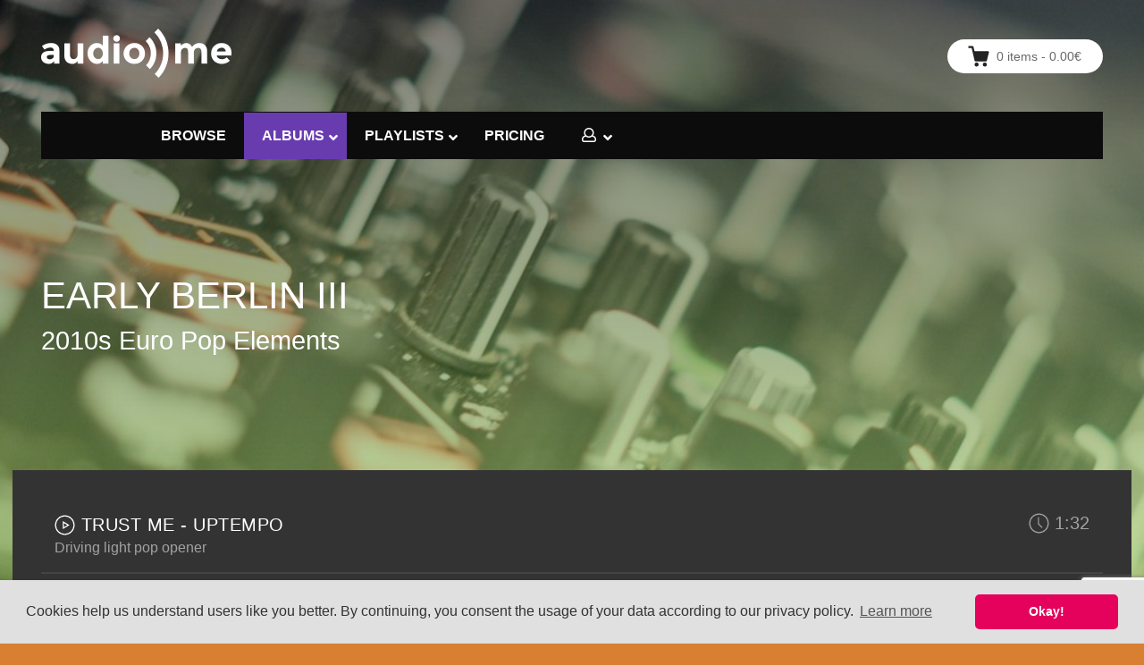

--- FILE ---
content_type: text/html; charset=UTF-8
request_url: https://audiome.shop/theme/early-berlin-iii/
body_size: 22122
content:
<!DOCTYPE html>
<html lang="en-US" prefix="og: http://ogp.me/ns# fb: http://ogp.me/ns/fb# article: http://ogp.me/ns/article#" class="no-js static">
<head>
	<meta charset="UTF-8">
	<meta name="viewport" content="width=device-width">
	<link rel="profile" href="http://gmpg.org/xfn/11">
	<link rel="pingback" href="https://audiome.shop/xmlrpc.php">

	<link type="text/css" media="all" href="https://audiome.shop/wp-content/cache/autoptimize/css/autoptimize_24c2146c5e753d732ed9e7c7ac640b1a.css" rel="stylesheet" /><title>EARLY BERLIN III - audio))me</title>
<meta name="generator" content="This site uses EU VAT for EDD by Lyquidity (1.5.15) using 2015 rules" />
<!-- This site is optimized with the Yoast SEO plugin v11.5 - https://yoast.com/wordpress/plugins/seo/ -->
<link rel="canonical" href="https://audiome.shop/theme/early-berlin-iii/" />
<!-- / Yoast SEO plugin. -->










<link rel='stylesheet' id='uikit-styles-css'  href='//cdnjs.cloudflare.com/ajax/libs/uikit/3.1.4/css/uikit.min.css?ver=5.2.2' type='text/css' media='all' />


<!--[if lt IE 9]>
<link rel='stylesheet' id='vc_lte_ie9-css'  href='https://audiome.shop/wp-content/plugins/js_composer/assets/css/vc_lte_ie9.min.css?ver=6.0.3' type='text/css' media='screen' />
<![endif]-->





<link rel='stylesheet' id='bsf-Defaults-css'  href='https://audiome.shop/wp-content/cache/autoptimize/css/autoptimize_single_36ea4805809e6b690c2f5126a0808297.css?ver=5.2.2' type='text/css' media='all' />
<script type='text/javascript' src='https://audiome.shop/wp-includes/js/jquery/jquery.js?ver=1.12.4-wp'></script>

<script type='text/javascript'>
/* <![CDATA[ */
var SF_LDATA = {"ajax_url":"https:\/\/audiome.shop\/wp-admin\/admin-ajax.php","home_url":"https:\/\/audiome.shop\/"};
/* ]]> */
</script>


<script type='text/javascript' src='//cdnjs.cloudflare.com/ajax/libs/uikit/3.1.4/js/uikit.min.js?ver=5.2.2'></script>
<script type='text/javascript' src='//cdnjs.cloudflare.com/ajax/libs/uikit/3.1.4/js/uikit-icons.min.js?ver=5.2.2'></script>

<script type='text/javascript'>
/* <![CDATA[ */
var audiome_ajax = {"ajax_url":"https:\/\/audiome.shop\/wp-admin\/admin-ajax.php","nonce":"c7f22d36f1"};
/* ]]> */
</script>

<script type='text/javascript' src='https://js.stripe.com/v2/'></script>
<link rel="alternate" type="application/json+oembed" href="https://audiome.shop/wp-json/oembed/1.0/embed?url=https%3A%2F%2Faudiome.shop%2Ftheme%2Fearly-berlin-iii%2F" />
<link rel="alternate" type="text/xml+oembed" href="https://audiome.shop/wp-json/oembed/1.0/embed?url=https%3A%2F%2Faudiome.shop%2Ftheme%2Fearly-berlin-iii%2F&#038;format=xml" />
<meta name="generator" content="Easy Digital Downloads v2.9.16" />
<style>
.som-password-error-message,
.som-password-sent-message {
	background-color: #2679ce;
	border-color: #2679ce;
}
</style>
<style id="ubermenu-custom-generated-css">
/** Font Awesome 4 Compatibility **/
.fa{font-style:normal;font-variant:normal;font-weight:normal;font-family:FontAwesome;}

/** UberMenu Custom Menu Styles (Customizer) **/
/* main */
 .ubermenu-main .ubermenu-nav { max-width:960px; }
 .ubermenu-main { background:#0c0c0c; clear:both; }
 .ubermenu-main .ubermenu-item-level-0 > .ubermenu-target { font-size:16px; text-transform:uppercase; }
 .ubermenu-main .ubermenu-submenu .ubermenu-item-header > .ubermenu-target, .ubermenu-main .ubermenu-tab > .ubermenu-target { font-size:22px; }
 .ubermenu-main .ubermenu-submenu .ubermenu-item-header > .ubermenu-target { color:#dddddd; }
 .ubermenu-main .ubermenu-submenu .ubermenu-item-header > .ubermenu-target:hover { color:#ffffff; }
 .ubermenu-main .ubermenu-submenu .ubermenu-item-header.ubermenu-current-menu-item > .ubermenu-target { color:#ffffff; }
 .ubermenu-main .ubermenu-item-normal > .ubermenu-target { font-size:16px; font-weight:bold; }
 .ubermenu-main .ubermenu-target > .ubermenu-target-description { font-size:13px; }
 .ubermenu-responsive-toggle-main, .ubermenu-main, .ubermenu-main .ubermenu-target, .ubermenu-main .ubermenu-nav .ubermenu-item-level-0 .ubermenu-target { font-family:Source Sans Pro, Open Sans, sans-serif; }
 .ubermenu-main.ubermenu-sticky .ubermenu-nav { position:relative; }
/* homepage */
 .ubermenu-homepage { background:#000000; }
 .ubermenu-homepage, .ubermenu-responsive-toggle-homepage { position:fixed; top:0; }



/** UberMenu Sticky CSS **/
 .ubermenu.ubermenu-sticky, .ubermenu-responsive-toggle.ubermenu-sticky{ z-index:1000; } .ubermenu-sticky.ubermenu-sticky-full-width{ left:0; width:100%; max-width:100%; }
 .ubermenu-sticky-full-width.ubermenu-sticky .ubermenu-nav{ padding-left:1px; }
@media screen and (max-width: 959px){ 
   .ubermenu-responsive-toggle.ubermenu-sticky{ height:43px; left:0; width:100% !important; } 
   .ubermenu.ubermenu-sticky{ margin-top:43px; left:0; width:100% !important; } 

	 .ubermenu-responsive-toggle,  .ubermenu,  .ubermenu.ubermenu-sticky{position:relative !important; margin:0 !important; min-height:0 !important; }
	 .ubermenu.ubermenu-is-mobile.ubermenu-sticky.ubermenu-responsive-collapse{ max-height:0;}  /* Mobile Sticky */
   .ubermenu.ubermenu-is-mobile.ubermenu-sticky { min-height:400px; max-height:600px; overflow-y:auto !important; -webkit-overflow-scrolling:touch; }
   .ubermenu.ubermenu-is-mobile.ubermenu-sticky > .ubermenu-nav{ height:100%; }
   .ubermenu.ubermenu-is-mobile.ubermenu-sticky .ubermenu-active > .ubermenu-submenu-drop{ max-height:none; }
}
/* Special Classes */  .ubermenu .ubermenu-item.um-sticky-only{ display:none !important; }  .ubermenu.ubermenu-sticky .ubermenu-item-level-0.um-sticky-only{ display:inline-block !important; }  .ubermenu.ubermenu-sticky .ubermenu-submenu .ubermenu-item.um-sticky-only{ display:block !important; }  .ubermenu .ubermenu-item-level-0.um-unsticky-only{ display:inline-block !important; }  .ubermenu .ubermenu-submenu .ubermenu-item.um-unsticky-only{ display:block !important; }  .ubermenu.ubermenu-sticky .ubermenu-item.um-unsticky-only{ display:none !important; }
@media screen and (min-width:783px){ .admin-bar  .ubermenu.ubermenu-sticky, .admin-bar  .ubermenu-responsive-toggle.ubermenu-sticky{ margin-top:32px; } }
@media screen and (min-width:783px) and (max-width:){ .admin-bar  .ubermenu.ubermenu-sticky{ margin-top:78px; } }
@media screen and (min-width:600px) and (max-width:782px){ .admin-bar  .ubermenu.ubermenu-sticky, .admin-bar  .ubermenu-responsive-toggle.ubermenu-sticky{ margin-top:46px; } .admin-bar  .ubermenu.ubermenu-sticky{ margin-top:89px; } }

/* Status: Loaded from Transient */

</style><script async src="https://www.googletagmanager.com/gtag/js?id=UA-121434368-1"></script><script>
				window.dataLayer = window.dataLayer || [];
				function gtag(){dataLayer.push(arguments);}
				gtag('js', new Date());gtag('config', 'UA-121434368-1', {"anonymize_ip":true,"allow_display_features":false,"link_attribution":false});</script>		<!--Customizer CSS-->
		<style type="text/css">
                            .edd_price_options ul li:nth-child(1), table#edd-features tr td:nth-of-type(1) { color: #b6c1c6; }                            .edd_price_options ul li:nth-child(2), table#edd-features tr td:nth-of-type(2) { color: #ddc98b; }                            .edd_price_options ul li:nth-child(3), table#edd-features tr td:nth-of-type(3) { color: #5b99cc; }                            td.edd-pricing-option-silver.edd-feature-yes:before { background: #b6c1c6; }                            td.edd-pricing-option-gold.edd-feature-yes:before { background: #ddc98b; }                            td.edd-pricing-option-platinum.edd-feature-yes:before { background: #5b99cc; }                            .ult_pricing_table_wrap.Silver .ult_pricing_table { border-color: #b6c1c6; }                            .ult_pricing_table_wrap.Gold .ult_pricing_table { border-color: #ddc98b; }                            .ult_pricing_table_wrap.Platinum .ult_pricing_table { border-color: #5b99cc; }            		</style>
		<!--/Customizer CSS-->
		
					<style id="themedd-custom-css" type="text/css">
			.site-description { color:#a2a2a2;}a { color:#811e6c;}a:hover { color:#8224e3;}#masthead { background-color:#811e6c;}#site-header-menu { background-color:#262626;}.main-navigation a { color:#c1c1c1;}.main-navigation li:hover > a, .main-navigation li.focus > a { color:#222222;}.main-navigation .current-menu-item > a, .main-navigation .current_page_ancestor > a, .main-navigation .current_page_ancestor > a:hover, .main-navigation li.current_page_ancestor:hover > a { color:#ffffff;}.main-navigation ul ul li, .main-navigation ul ul { background:#222222;}.main-navigation .sub-menu a { color:#a2a2a2;}.main-navigation .sub-menu li:hover > a, .main-navigation .sub-menu li.focus > a { color:#ffffff;}.main-navigation .sub-menu .current-menu-item a { color:#ffffff;}.main-navigation .sub-menu .current-menu-item a:hover { color:#ffffff;}#site-header-secondary-menu a { color:#696969;}#site-header-secondary-menu a:hover { color:#222222;}.navCart-mobile .navCart-icon { fill:#222222;}.navCart-icon { fill:#222222;}.button, button, input[type="submit"], #submit { background:#811e6c; border-color: #811e6c; }.button:hover, .button:focus, button:hover, input[type="submit"]:hover, #submit:hover { background:#8224e3; border-color: #8224e3; }.button, button, input[type="submit"], #submit { color:#ffffff; }.button:hover, button:hover, input[type="submit"]:hover, #submit:hover { color:#ffffff; }.site-header-menu .search-form .search-field, .site-header-menu .search-form .search-submit { background:#f5f5f5; }.site-header-menu .search-form .search-field { color:#696969; }.site-header-menu .search-form .search-submit svg * { stroke:#696969; }#menu-toggle { background:#222222; border-color: #222222; }#menu-toggle { color:#ffffff; }#mobile-menu a, #mobile-menu .current-menu-item > a, .dropdown-toggle, .dropdown-toggle:hover  { color:#222222; }#mobile-menu .search-form .search-field, #mobile-menu .search-form .search-submit { background:#f5f5f5; }#mobile-menu .search-form .search-field { color:#696969; }#mobile-menu .search-form .search-submit svg * { stroke:#696969; }.site-footer { background-color:#333333; }.site-footer { color:#999999; }.site-footer a { color:#a5a5a5; }.site-footer a:hover { color:#ffffff; }.site-footer h1, .site-footer h2, .site-footer h3, .site-footer h4, .site-footer h5, .site-footer h6 { color:#c9c9c9; }.site-info { color:#a2a2a2; }		</style>
		
	

<!-- wpsso meta tags begin -->
<meta name="wpsso:mark:begin" content="wpsso meta tags begin"/>
<!-- generator:1 --><meta name="generator" content="WPSSO Core 4.31.4/L*"/>
<!-- generator:2 --><meta name="generator" content="WPSSO JSON 1.45.2/U*"/>
<!-- generator:3 --><meta name="generator" content="WPSSO SSM 1.4.4/F"/>
<!-- generator:4 --><meta name="generator" content="WPSSO UM 1.19.3/F"/>
<link rel="shortlink" href="https://audiome.shop/?p=10466"/>
<meta property="og:type" content="article"/>
<meta property="og:url" content="https://audiome.shop/theme/early-berlin-iii/"/>
<meta property="og:locale" content="en_US"/>
<meta property="og:site_name" content="audio))me"/>
<meta property="og:title" content="EARLY BERLIN III"/>
<meta property="og:description" content="2010s Euro Pop Elements"/>
<meta property="og:updated_time" content="2019-06-05T09:10:35+00:00"/>
<!-- og:image:1 --><meta property="og:image" content="https://audiome.shop/wp-content/uploads/2017/12/dj-2554560_1920-600x315.jpeg"/>
<!-- og:image:1 --><meta property="og:image:width" content="600"/>
<!-- og:image:1 --><meta property="og:image:height" content="315"/>
<meta property="article:published_time" content="2019-06-05T09:09:39+00:00"/>
<meta property="article:modified_time" content="2019-06-05T09:10:35+00:00"/>
<meta property="article:section" content="Musician Resources"/>
<meta name="weibo:article:create_at" content="2019-06-05 09:09:39"/>
<meta name="weibo:article:update_at" content="2019-06-05 09:10:35"/>
<meta name="twitter:domain" content="audiome.shop"/>
<meta name="twitter:title" content="EARLY BERLIN III"/>
<meta name="twitter:description" content="2010s Euro Pop Elements"/>
<meta name="twitter:card" content="summary_large_image"/>
<meta name="twitter:image" content="https://audiome.shop/wp-content/uploads/2017/12/dj-2554560_1920-600x320.jpeg"/>
<meta name="thumbnail" content="https://audiome.shop/wp-content/uploads/2017/12/dj-2554560_1920-600x315.jpeg"/>
<meta name="wpsso:mark:end" content="wpsso meta tags end"/>
<!-- wpsso meta tags end -->
<!-- added on 2026-01-18T11:47:52+00:00 in 0.001424 secs from https://audiome.shop -->

<meta name="generator" content="Powered by WPBakery Page Builder - drag and drop page builder for WordPress."/>

	<style type="text/css" id="themedd-header-css">
		.site-branding .site-title,
	.site-description {
		clip: rect(1px, 1px, 1px, 1px);
		position: absolute;
	}
		</style>

	<style type="text/css" id="custom-background-css">
body.custom-background { background-color: #811e6c; }
</style>
	<link rel="icon" href="https://audiome.shop/wp-content/uploads/2018/04/cropped-audiome-fb-profilbild-1-32x32.png" sizes="32x32" />
<link rel="icon" href="https://audiome.shop/wp-content/uploads/2018/04/cropped-audiome-fb-profilbild-1-192x192.png" sizes="192x192" />
<link rel="apple-touch-icon-precomposed" href="https://audiome.shop/wp-content/uploads/2018/04/cropped-audiome-fb-profilbild-1-180x180.png" />
<meta name="msapplication-TileImage" content="https://audiome.shop/wp-content/uploads/2018/04/cropped-audiome-fb-profilbild-1-270x270.png" />
		<!-- Facebook Pixel Code -->
		<script>
						!function(f,b,e,v,n,t,s){if(f.fbq)return;n=f.fbq=function(){n.callMethod?
				n.callMethod.apply(n,arguments):n.queue.push(arguments)};if(!f._fbq)f._fbq=n;
				n.push=n;n.loaded=!0;n.version='2.0';n.agent='dvpixelcaffeinewordpress';n.queue=[];t=b.createElement(e);t.async=!0;
				t.src=v;s=b.getElementsByTagName(e)[0];s.parentNode.insertBefore(t,s)}(window,
				document,'script','https://connect.facebook.net/en_US/fbevents.js');
			
			var aepc_pixel = {"pixel_id":"421402795016993","user":[],"enable_advanced_events":"yes","fire_delay":"0","enable_viewcontent":"yes","enable_addtocart":"yes","enable_addtowishlist":"no","enable_initiatecheckout":"yes","enable_addpaymentinfo":"no","enable_purchase":"yes","allowed_params":{"AddToCart":["value","currency","content_category","content_name","content_type","content_ids"],"AddToWishlist":["value","currency","content_category","content_name","content_type","content_ids"]}},
				aepc_pixel_args = [],
				aepc_extend_args = function( args ) {
					if ( typeof args === 'undefined' ) {
						args = {};
					}

					for(var key in aepc_pixel_args)
						args[key] = aepc_pixel_args[key];

					return args;
				};

			// Extend args
			if ( 'yes' === aepc_pixel.enable_advanced_events ) {
				aepc_pixel_args.userAgent = navigator.userAgent;
				aepc_pixel_args.language = navigator.language;

				if ( document.referrer.indexOf( document.domain ) < 0 ) {
					aepc_pixel_args.referrer = document.referrer;
				}
			}

			fbq('init', aepc_pixel.pixel_id, aepc_pixel.user);

						setTimeout( function() {
				fbq('track', "PageView", aepc_pixel_args);
			}, aepc_pixel.fire_delay * 1000 );
		</script>
				<noscript><img height="1" width="1" style="display:none"
		               src="https://www.facebook.com/tr?id=421402795016993&ev=PageView&noscript=1"
			/></noscript>
				<!-- End Facebook Pixel Code -->
				<style type="text/css" id="wp-custom-css">
			.ult_pricing_table .ult_price_features li {
    font-size: 125%;
    font-weight: 100 !important;
    border-bottom: .5px solid rgba(255,255,255,.5);
}

.ult_pricing_table {
    background: #222 !important;
    color: white !important;
    border: 3px solid #444 !important;
}

.ult_pricing_table .ult_price_features p {
    font-size: 125% !important;
    font-weight: 100 !important;
}


.ult_pricing_table .ult_pricing_heading .price-heading {
	font-size: 170%
}

.ult_pricing_table .ult_pricing_heading .price-subheading, .ult_price_body .ult_price .ult_price_term {
	font-size: 16px;
}

ul.ult_tabmenu.style1.Style_4 a.ult_a {
    background-color: #222 !important;
}

ul.ult_tabmenu.style1.Style_4.active .current a.ult_a {
    background-color: #000 !important;
}




.edd-terms {
    height: 20em;
    overflow-y: scroll;
    background: #f2f2f2;
    padding: 10px;
}



@media only screen and (max-width: 600px) {
	#edd-purchase-button {
		font-size: 14px;
	}
}

.edd_vat_link {
	color: #333 !important;
}

body #content {
    background: #333;
    color: #ccc;
}

body.home #content, body.home .content-wrapper {
	background: #222 !important;
}


body  #content h1 {
    color: white;
}

#edd_login_form fieldset, #edd_register_form fieldset {
    background: none;
    border: 0;
}		</style>
		<noscript><style> .wpb_animate_when_almost_visible { opacity: 1; }</style></noscript>	<!-- Google Tag Manager -->
    </head>

<body class="theme-template-default single single-theme postid-10466 custom-background wp-custom-logo theme-audiome no-sidebar layout-full-width edd-empty-cart wpb-js-composer js-comp-ver-6.0.3 vc_responsive">

	<a class="skip-link screen-reader-text" href="#content">Skip to content</a>
    <header id="masthead" class="site-header" role="banner">
            <div class="site-header-main">
            <div class="site-header-wrap between-xs">
            <div id="menu-toggle-wrap">
        <button id="menu-toggle" class="menu-toggle">Menu</button>
    </div>

	<div class="site-branding center-xs start-sm">
        
        <a href="https://audiome.shop/" class="custom-logo-link" rel="home"><img width="213" height="55" src="https://audiome.shop/wp-content/uploads/2017/12/audiome_logo.png" class="custom-logo" alt="audio))me" data-wp-pid="940" /></a>
                    <p class="site-title">
                <a href="https://audiome.shop/" rel="home">
                                        <span>audio))me</span>
                                    </a>
            </p>
        
                    <p class="site-description">music for licencing</p>
        
        
    </div>

		<div id="site-header-secondary-menu" class="site-header-menu">
            
                
                <a class="navCart empty" href="https://audiome.shop/checkout/">
    
                            <div class="navCart-icon">
            <svg width="24" height="24" viewBox="0 0 24 24" xmlns="http://www.w3.org/2000/svg" fill-rule="evenodd" clip-rule="evenodd" stroke-linejoin="round" stroke-miterlimit="1.414"><path fill="none" d="M0 0h24v24H0z"/><path d="M5.1.5c.536 0 1 .37 1.12.89l1.122 4.86H22.35c.355 0 .688.163.906.442.217.28.295.644.21.986l-2.3 9.2c-.128.513-.588.872-1.116.872H8.55c-.536 0-1-.37-1.12-.89L4.185 2.8H.5V.5h4.6z" fill-rule="nonzero"/><circle cx="6" cy="20" r="2" transform="matrix(-1.14998 0 0 1.14998 25.8 -1.8)"/><circle cx="14" cy="20" r="2" transform="matrix(-1.14998 0 0 1.14998 25.8 -1.8)"/></svg>
        </div>
        <span class="navCart-cartQuantityAndTotal">        <span class="navCart-quantity"><span class="edd-cart-quantity">0</span><span class="navCart-quantityText"> items</span></span>
                <span class="navCart-total"><span class="navCart-cartTotalSeparator"> - </span><span class="navCart-cartTotalAmount">0.00&euro;</span></span>
        </span>    
                </a>
                
            </div>
        </div>

		<div id="site-header-menu" class="site-header-menu">
	    	<nav id="site-navigation" class="main-navigation" role="navigation">
	            
<!-- UberMenu [Configuration:main] [Theme Loc:primary] [Integration:auto] -->
<a class="ubermenu-responsive-toggle ubermenu-responsive-toggle-main ubermenu-skin-flat-purple-bar-dark ubermenu-loc-primary ubermenu-responsive-toggle-content-align-left ubermenu-responsive-toggle-align-full " data-ubermenu-target="ubermenu-main-23-primary"><i class="fas fa-bars"></i>Menu</a><nav id="ubermenu-main-23-primary" class="ubermenu ubermenu-nojs ubermenu-main ubermenu-menu-23 ubermenu-loc-primary ubermenu-responsive ubermenu-responsive-default ubermenu-responsive-collapse ubermenu-horizontal ubermenu-transition-shift ubermenu-trigger-click ubermenu-skin-flat-purple-bar-dark  ubermenu-bar-align-full ubermenu-items-align-auto ubermenu-bar-inner-center ubermenu-bound ubermenu-sub-indicators ubermenu-retractors-responsive ubermenu-submenu-indicator-closes"><ul id="ubermenu-nav-main-23-primary" class="ubermenu-nav"><li id="menu-item-8732" class="ubermenu-item ubermenu-item-type-custom ubermenu-item-object-custom ubermenu-item-8732 ubermenu-item-level-0 ubermenu-column ubermenu-column-auto" ><a class="ubermenu-target ubermenu-item-layout-default ubermenu-item-layout-text_only" href="/downloads" tabindex="0"><span class="ubermenu-target-title ubermenu-target-text">Browse</span></a></li><li id="menu-item-3980" class="ubermenu-item ubermenu-item-type-custom ubermenu-item-object-custom ubermenu-item-has-children ubermenu-item-3980 ubermenu-item-level-0 ubermenu-column ubermenu-column-auto ubermenu-has-submenu-drop ubermenu-has-submenu-mega" ><a class="ubermenu-target ubermenu-item-layout-default ubermenu-item-layout-text_only" href="/themes" tabindex="0"><span class="ubermenu-target-title ubermenu-target-text">Albums</span><i class="ubermenu-sub-indicator fas fa-angle-down"></i></a><ul  class="ubermenu-submenu ubermenu-submenu-id-3980 ubermenu-submenu-type-auto ubermenu-submenu-type-mega ubermenu-submenu-drop ubermenu-submenu-align-full_width ubermenu-submenu-retractor-top"  ><li class="ubermenu-retractor ubermenu-retractor-desktop"><i class="fas fa-times"></i></li><li class="  ubermenu-item ubermenu-item-type-custom ubermenu-item-object-ubermenu-custom ubermenu-item-has-children ubermenu-item-5658 ubermenu-item-level-1 ubermenu-column ubermenu-column-full ubermenu-has-submenu-stack ubermenu-item-type-column ubermenu-column-id-5658"><ul  class="ubermenu-submenu ubermenu-submenu-id-5658 ubermenu-submenu-type-stack"  ><li id="menu-item-5661" class="ubermenu-item ubermenu-item-type-custom ubermenu-item-object-ubermenu-custom ubermenu-item-5661 ubermenu-item-auto ubermenu-item-normal ubermenu-item-level-2 ubermenu-column ubermenu-column-auto" ><div class="ubermenu-content-block ubermenu-custom-content ubermenu-custom-content-padded"><h4 class="ubermenu-target-title ubermenu-target-text" style="margin-bottom: 0;">New Releases</h4></div></li><!-- begin Dynamic Posts: [Dynamic Posts] ID[3604] count[5] --><li class=" ubermenu-autocolumn menu-item-3604-col-0 ubermenu-item-level-3 ubermenu-column ubermenu-column-1-5 ubermenu-has-submenu-stack ubermenu-item-type-column ubermenu-column-id-3604-col-0"><ul  class="ubermenu-submenu ubermenu-submenu-id-3604-col-0 ubermenu-submenu-type-stack"  ><li id="menu-item-3604-post-11626" class="ubermenu-item ubermenu-item-type-custom ubermenu-item-object-ubermenu-custom ubermenu-dynamic-post ubermenu-item-3604 ubermenu-item-3604-post-11626 ubermenu-item-normal ubermenu-item-level-3 ubermenu-column ubermenu-column-auto" ><a class="ubermenu-target ubermenu-target-with-image ubermenu-item-layout-default ubermenu-item-layout-image_above" href="https://audiome.shop/theme/post-rock-i/"><img class="ubermenu-image ubermenu-image-size-thumbnail" src="https://audiome.shop/wp-content/uploads/2017/12/IMG_6099-150x150.jpg" srcset="https://audiome.shop/wp-content/uploads/2017/12/IMG_6099-150x150.jpg 150w, https://audiome.shop/wp-content/uploads/2017/12/IMG_6099-1024x1024.jpg 1024w" sizes="(max-width: 150px) 100vw, 150px" width="150" height="150" alt="IMG_6099"  /><span class="ubermenu-target-title ubermenu-target-text">POST ROCK I</span><span class="ubermenu-target-description ubermenu-target-text">Post Rock Millenium Tracks</span></a></li></ul></li><li class=" ubermenu-autocolumn menu-item-3604-col-1 ubermenu-item-level-3 ubermenu-column ubermenu-column-1-5 ubermenu-has-submenu-stack ubermenu-item-type-column ubermenu-column-id-3604-col-1"><ul  class="ubermenu-submenu ubermenu-submenu-id-3604-col-1 ubermenu-submenu-type-stack"  ><li id="menu-item-3604-post-10466" class="ubermenu-current-menu-item ubermenu-item ubermenu-item-type-custom ubermenu-item-object-ubermenu-custom ubermenu-dynamic-post ubermenu-item-3604 ubermenu-item-3604-post-10466 ubermenu-item-normal ubermenu-item-level-3 ubermenu-column ubermenu-column-auto" ><a class="ubermenu-target ubermenu-target-with-image ubermenu-item-layout-default ubermenu-item-layout-image_above" href="https://audiome.shop/theme/early-berlin-iii/"><img class="ubermenu-image ubermenu-image-size-thumbnail" src="https://audiome.shop/wp-content/uploads/2017/12/dj-2554560_1920-150x150.jpeg" srcset="https://audiome.shop/wp-content/uploads/2017/12/dj-2554560_1920-150x150.jpeg 150w, https://audiome.shop/wp-content/uploads/2017/12/dj-2554560_1920-1024x1024.jpeg 1024w" sizes="(max-width: 150px) 100vw, 150px" width="150" height="150" alt="dj-2554560_1920"  /><span class="ubermenu-target-title ubermenu-target-text">EARLY BERLIN III</span><span class="ubermenu-target-description ubermenu-target-text">2010s Euro Pop Elements</span></a></li></ul></li><li class=" ubermenu-autocolumn menu-item-3604-col-2 ubermenu-item-level-3 ubermenu-column ubermenu-column-1-5 ubermenu-has-submenu-stack ubermenu-item-type-column ubermenu-column-id-3604-col-2"><ul  class="ubermenu-submenu ubermenu-submenu-id-3604-col-2 ubermenu-submenu-type-stack"  ><li id="menu-item-3604-post-8012" class="ubermenu-item ubermenu-item-type-custom ubermenu-item-object-ubermenu-custom ubermenu-dynamic-post ubermenu-item-3604 ubermenu-item-3604-post-8012 ubermenu-item-normal ubermenu-item-level-3 ubermenu-column ubermenu-column-auto" ><a class="ubermenu-target ubermenu-target-with-image ubermenu-item-layout-default ubermenu-item-layout-image_above" href="https://audiome.shop/theme/berlin-club-sounds-i/"><img class="ubermenu-image ubermenu-image-size-thumbnail" src="https://audiome.shop/wp-content/uploads/2017/12/rainbow-colors-153296_960_720-1-150x150.png" srcset="https://audiome.shop/wp-content/uploads/2017/12/rainbow-colors-153296_960_720-1-150x150.png 150w, https://audiome.shop/wp-content/uploads/2017/12/rainbow-colors-153296_960_720-1-600x600.png 600w, https://audiome.shop/wp-content/uploads/2017/12/rainbow-colors-153296_960_720-1.png 720w" sizes="(max-width: 150px) 100vw, 150px" width="150" height="150" alt="rainbow-colors-153296_960_720"  /><span class="ubermenu-target-title ubermenu-target-text">BERLIN CLUB SOUNDS I</span><span class="ubermenu-target-description ubermenu-target-text">House, Techno & Electronica Tracks From Berlin</span></a></li></ul></li><li class=" ubermenu-autocolumn menu-item-3604-col-3 ubermenu-item-level-3 ubermenu-column ubermenu-column-1-5 ubermenu-has-submenu-stack ubermenu-item-type-column ubermenu-column-id-3604-col-3"><ul  class="ubermenu-submenu ubermenu-submenu-id-3604-col-3 ubermenu-submenu-type-stack"  ><li id="menu-item-3604-post-1182" class="ubermenu-item ubermenu-item-type-custom ubermenu-item-object-ubermenu-custom ubermenu-dynamic-post ubermenu-item-3604 ubermenu-item-3604-post-1182 ubermenu-item-normal ubermenu-item-level-3 ubermenu-column ubermenu-column-auto" ><a class="ubermenu-target ubermenu-target-with-image ubermenu-item-layout-default ubermenu-item-layout-image_above" href="https://audiome.shop/theme/90s-gameshow/"><img class="ubermenu-image ubermenu-image-size-thumbnail" src="https://audiome.shop/wp-content/uploads/2018/11/Bildschirmfoto-2018-11-23-um-16.33.16-150x150.png" width="150" height="150" alt="Bildschirmfoto 2018-11-23 um 16.33.16"  /><span class="ubermenu-target-title ubermenu-target-text">GAMESHOW</span><span class="ubermenu-target-description ubermenu-target-text">Show-Elements for Quiz, Call-Ins</span></a></li></ul></li><li class=" ubermenu-autocolumn menu-item-3604-col-4 ubermenu-item-level-3 ubermenu-column ubermenu-column-1-5 ubermenu-has-submenu-stack ubermenu-item-type-column ubermenu-column-id-3604-col-4"><ul  class="ubermenu-submenu ubermenu-submenu-id-3604-col-4 ubermenu-submenu-type-stack"  ><li id="menu-item-3604-post-6813" class="ubermenu-item ubermenu-item-type-custom ubermenu-item-object-ubermenu-custom ubermenu-dynamic-post ubermenu-item-3604 ubermenu-item-3604-post-6813 ubermenu-item-normal ubermenu-item-level-3 ubermenu-column ubermenu-column-auto" ><a class="ubermenu-target ubermenu-target-with-image ubermenu-item-layout-default ubermenu-item-layout-image_above" href="https://audiome.shop/theme/i-can-fly-i/"><img class="ubermenu-image ubermenu-image-size-thumbnail" src="https://audiome.shop/wp-content/uploads/2017/12/DTS_Chicago_Skyline_13-150x150.jpeg" srcset="https://audiome.shop/wp-content/uploads/2017/12/DTS_Chicago_Skyline_13-150x150.jpeg 150w, https://audiome.shop/wp-content/uploads/2017/12/DTS_Chicago_Skyline_13-1024x1024.jpeg 1024w" sizes="(max-width: 150px) 100vw, 150px" width="150" height="150" alt="DTS_Chicago_Skyline_13"  /><span class="ubermenu-target-title ubermenu-target-text">I CAN FLY I</span><span class="ubermenu-target-description ubermenu-target-text">Urban Pop-Styles</span></a></li></ul></li><!-- end Dynamic Posts: [Dynamic Posts] ID[3604] --></ul></li><li class="  ubermenu-item ubermenu-item-type-custom ubermenu-item-object-ubermenu-custom ubermenu-item-has-children ubermenu-item-5659 ubermenu-item-level-1 ubermenu-column ubermenu-column-full ubermenu-clear-row ubermenu-has-submenu-stack ubermenu-item-type-column ubermenu-column-id-5659"><ul  class="ubermenu-submenu ubermenu-submenu-id-5659 ubermenu-submenu-type-stack"  ><li id="menu-item-5660" class="ubermenu-item ubermenu-item-type-custom ubermenu-item-object-ubermenu-custom ubermenu-item-5660 ubermenu-item-auto ubermenu-item-normal ubermenu-item-level-2 ubermenu-column ubermenu-column-auto" ><div class="ubermenu-content-block ubermenu-custom-content ubermenu-custom-content-padded"><h4 class="ubermenu-target-title ubermenu-target-text" style="margin-bottom: 0;"><a style="padding: 0; font-size:inherit;" href="/themes">Browse all Albums <span class="ion-ios-arrow-right"></span></a></h4></div></li><!-- begin Dynamic Posts: [Dynamic Posts] ID[5649] count[77] --><li class=" ubermenu-autocolumn menu-item-5649-col-0 ubermenu-item-level-3 ubermenu-column ubermenu-column-1-5 ubermenu-has-submenu-stack ubermenu-item-type-column ubermenu-column-id-5649-col-0"><ul  class="ubermenu-submenu ubermenu-submenu-id-5649-col-0 ubermenu-submenu-type-stack"  ><li id="menu-item-5649-post-343" class="ubermenu-item ubermenu-item-type-custom ubermenu-item-object-ubermenu-custom ubermenu-dynamic-post ubermenu-item-5649 ubermenu-item-5649-post-343 ubermenu-item-normal ubermenu-item-level-3 ubermenu-column ubermenu-column-auto" ><a class="ubermenu-target ubermenu-item-layout-default ubermenu-item-layout-text_only" href="https://audiome.shop/theme/campfire/"><span class="ubermenu-target-title ubermenu-target-text">CAMPFIRE I</span><span class="ubermenu-target-description ubermenu-target-text">Late 90s Rock Music</span></a></li><li id="menu-item-5649-post-346" class="ubermenu-item ubermenu-item-type-custom ubermenu-item-object-ubermenu-custom ubermenu-dynamic-post ubermenu-item-5649 ubermenu-item-5649-post-346 ubermenu-item-normal ubermenu-item-level-3 ubermenu-column ubermenu-column-auto" ><a class="ubermenu-target ubermenu-item-layout-default ubermenu-item-layout-text_only" href="https://audiome.shop/theme/city-lights/"><span class="ubermenu-target-title ubermenu-target-text">CITY LIGHTS I</span><span class="ubermenu-target-description ubermenu-target-text">Night With The Proms</span></a></li><li id="menu-item-5649-post-347" class="ubermenu-item ubermenu-item-type-custom ubermenu-item-object-ubermenu-custom ubermenu-dynamic-post ubermenu-item-5649 ubermenu-item-5649-post-347 ubermenu-item-normal ubermenu-item-level-3 ubermenu-column ubermenu-column-auto" ><a class="ubermenu-target ubermenu-item-layout-default ubermenu-item-layout-text_only" href="https://audiome.shop/theme/classic-rock/"><span class="ubermenu-target-title ubermenu-target-text">CLASSIC ROCK</span><span class="ubermenu-target-description ubermenu-target-text">Handmade Rock - in production - coming soon</span></a></li><li id="menu-item-5649-post-353" class="ubermenu-item ubermenu-item-type-custom ubermenu-item-object-ubermenu-custom ubermenu-dynamic-post ubermenu-item-5649 ubermenu-item-5649-post-353 ubermenu-item-normal ubermenu-item-level-3 ubermenu-column ubermenu-column-auto" ><a class="ubermenu-target ubermenu-item-layout-default ubermenu-item-layout-text_only" href="https://audiome.shop/theme/ferryhouse/"><span class="ubermenu-target-title ubermenu-target-text">FERRYHOUSE I</span><span class="ubermenu-target-description ubermenu-target-text">Organic Popmusic With Guitars</span></a></li><li id="menu-item-5649-post-356" class="ubermenu-item ubermenu-item-type-custom ubermenu-item-object-ubermenu-custom ubermenu-dynamic-post ubermenu-item-5649 ubermenu-item-5649-post-356 ubermenu-item-normal ubermenu-item-level-3 ubermenu-column ubermenu-column-auto" ><a class="ubermenu-target ubermenu-item-layout-default ubermenu-item-layout-text_only" href="https://audiome.shop/theme/hitn-run/"><span class="ubermenu-target-title ubermenu-target-text">HIT`N RUN</span><span class="ubermenu-target-description ubermenu-target-text">Sports Matchday</span></a></li><li id="menu-item-5649-post-359" class="ubermenu-item ubermenu-item-type-custom ubermenu-item-object-ubermenu-custom ubermenu-dynamic-post ubermenu-item-5649 ubermenu-item-5649-post-359 ubermenu-item-normal ubermenu-item-level-3 ubermenu-column ubermenu-column-auto" ><a class="ubermenu-target ubermenu-item-layout-default ubermenu-item-layout-text_only" href="https://audiome.shop/theme/indian-summer-ii/"><span class="ubermenu-target-title ubermenu-target-text">INDIAN SUMMER II</span><span class="ubermenu-target-description ubermenu-target-text">Warm Sounding, Bright And Positive</span></a></li><li id="menu-item-5649-post-360" class="ubermenu-item ubermenu-item-type-custom ubermenu-item-object-ubermenu-custom ubermenu-dynamic-post ubermenu-item-5649 ubermenu-item-5649-post-360 ubermenu-item-normal ubermenu-item-level-3 ubermenu-column ubermenu-column-auto" ><a class="ubermenu-target ubermenu-item-layout-default ubermenu-item-layout-text_only" href="https://audiome.shop/theme/indian-summer-iii/"><span class="ubermenu-target-title ubermenu-target-text">INDIAN SUMMER III</span><span class="ubermenu-target-description ubermenu-target-text">Warm Sounding, Bright And Positive</span></a></li><li id="menu-item-5649-post-361" class="ubermenu-item ubermenu-item-type-custom ubermenu-item-object-ubermenu-custom ubermenu-dynamic-post ubermenu-item-5649 ubermenu-item-5649-post-361 ubermenu-item-normal ubermenu-item-level-3 ubermenu-column ubermenu-column-auto" ><a class="ubermenu-target ubermenu-item-layout-default ubermenu-item-layout-text_only" href="https://audiome.shop/theme/jamn-spoon/"><span class="ubermenu-target-title ubermenu-target-text">JAM`N SPOON I</span><span class="ubermenu-target-description ubermenu-target-text">Eastcoast Styles - in prooduction - coming soon</span></a></li><li id="menu-item-5649-post-363" class="ubermenu-item ubermenu-item-type-custom ubermenu-item-object-ubermenu-custom ubermenu-dynamic-post ubermenu-item-5649 ubermenu-item-5649-post-363 ubermenu-item-normal ubermenu-item-level-3 ubermenu-column ubermenu-column-auto" ><a class="ubermenu-target ubermenu-item-layout-default ubermenu-item-layout-text_only" href="https://audiome.shop/theme/kids/"><span class="ubermenu-target-title ubermenu-target-text">KIDS</span><span class="ubermenu-target-description ubermenu-target-text">Kids Radio - production in progress - coming soon</span></a></li><li id="menu-item-5649-post-367" class="ubermenu-item ubermenu-item-type-custom ubermenu-item-object-ubermenu-custom ubermenu-dynamic-post ubermenu-item-5649 ubermenu-item-5649-post-367 ubermenu-item-normal ubermenu-item-level-3 ubermenu-column ubermenu-column-auto" ><a class="ubermenu-target ubermenu-item-layout-default ubermenu-item-layout-text_only" href="https://audiome.shop/theme/my-podcast/"><span class="ubermenu-target-title ubermenu-target-text">MY PODCAST I</span><span class="ubermenu-target-description ubermenu-target-text">Intro/Outro/Flash - in production - coming soon</span></a></li><li id="menu-item-5649-post-372" class="ubermenu-item ubermenu-item-type-custom ubermenu-item-object-ubermenu-custom ubermenu-dynamic-post ubermenu-item-5649 ubermenu-item-5649-post-372 ubermenu-item-normal ubermenu-item-level-3 ubermenu-column ubermenu-column-auto" ><a class="ubermenu-target ubermenu-item-layout-default ubermenu-item-layout-text_only" href="https://audiome.shop/theme/popworld-i/"><span class="ubermenu-target-title ubermenu-target-text">POPWORLD I</span><span class="ubermenu-target-description ubermenu-target-text">Bright & Positive</span></a></li><li id="menu-item-5649-post-373" class="ubermenu-item ubermenu-item-type-custom ubermenu-item-object-ubermenu-custom ubermenu-dynamic-post ubermenu-item-5649 ubermenu-item-5649-post-373 ubermenu-item-normal ubermenu-item-level-3 ubermenu-column ubermenu-column-auto" ><a class="ubermenu-target ubermenu-item-layout-default ubermenu-item-layout-text_only" href="https://audiome.shop/theme/popworld-ii/"><span class="ubermenu-target-title ubermenu-target-text">POPWORLD IV</span><span class="ubermenu-target-description ubermenu-target-text">Bright & Positive</span></a></li><li id="menu-item-5649-post-374" class="ubermenu-item ubermenu-item-type-custom ubermenu-item-object-ubermenu-custom ubermenu-dynamic-post ubermenu-item-5649 ubermenu-item-5649-post-374 ubermenu-item-normal ubermenu-item-level-3 ubermenu-column ubermenu-column-auto" ><a class="ubermenu-target ubermenu-item-layout-default ubermenu-item-layout-text_only" href="https://audiome.shop/theme/popworld-iii/"><span class="ubermenu-target-title ubermenu-target-text">POPWORLD III</span><span class="ubermenu-target-description ubermenu-target-text">Bright & Positive</span></a></li><li id="menu-item-5649-post-378" class="ubermenu-item ubermenu-item-type-custom ubermenu-item-object-ubermenu-custom ubermenu-dynamic-post ubermenu-item-5649 ubermenu-item-5649-post-378 ubermenu-item-normal ubermenu-item-level-3 ubermenu-column ubermenu-column-auto" ><a class="ubermenu-target ubermenu-item-layout-default ubermenu-item-layout-text_only" href="https://audiome.shop/theme/rockschool/"><span class="ubermenu-target-title ubermenu-target-text">ROCKSCHOOL I</span><span class="ubermenu-target-description ubermenu-target-text">High Density Classic Rock Elements</span></a></li><li id="menu-item-5649-post-379" class="ubermenu-item ubermenu-item-type-custom ubermenu-item-object-ubermenu-custom ubermenu-dynamic-post ubermenu-item-5649 ubermenu-item-5649-post-379 ubermenu-item-normal ubermenu-item-level-3 ubermenu-column ubermenu-column-auto" ><a class="ubermenu-target ubermenu-item-layout-default ubermenu-item-layout-text_only" href="https://audiome.shop/theme/rockn-pop/"><span class="ubermenu-target-title ubermenu-target-text">ROCK`N POP I</span><span class="ubermenu-target-description ubermenu-target-text">Pop Style Meets Rock Sound</span></a></li><li id="menu-item-5649-post-384" class="ubermenu-item ubermenu-item-type-custom ubermenu-item-object-ubermenu-custom ubermenu-dynamic-post ubermenu-item-5649 ubermenu-item-5649-post-384 ubermenu-item-normal ubermenu-item-level-3 ubermenu-column ubermenu-column-auto" ><a class="ubermenu-target ubermenu-item-layout-default ubermenu-item-layout-text_only" href="https://audiome.shop/theme/the-legend-70s/"><span class="ubermenu-target-title ubermenu-target-text">THE LEGEND 70s I</span><span class="ubermenu-target-description ubermenu-target-text">70s Based Vintage Elements</span></a></li></ul></li><li class=" ubermenu-autocolumn menu-item-5649-col-1 ubermenu-item-level-3 ubermenu-column ubermenu-column-1-5 ubermenu-has-submenu-stack ubermenu-item-type-column ubermenu-column-id-5649-col-1"><ul  class="ubermenu-submenu ubermenu-submenu-id-5649-col-1 ubermenu-submenu-type-stack"  ><li id="menu-item-5649-post-385" class="ubermenu-item ubermenu-item-type-custom ubermenu-item-object-ubermenu-custom ubermenu-dynamic-post ubermenu-item-5649 ubermenu-item-5649-post-385 ubermenu-item-normal ubermenu-item-level-3 ubermenu-column ubermenu-column-auto" ><a class="ubermenu-target ubermenu-item-layout-default ubermenu-item-layout-text_only" href="https://audiome.shop/theme/the-legend-80s/"><span class="ubermenu-target-title ubermenu-target-text">THE LEGEND 80s I</span><span class="ubermenu-target-description ubermenu-target-text">Driving 80s Soundscopes And Styles</span></a></li><li id="menu-item-5649-post-388" class="ubermenu-item ubermenu-item-type-custom ubermenu-item-object-ubermenu-custom ubermenu-dynamic-post ubermenu-item-5649 ubermenu-item-5649-post-388 ubermenu-item-normal ubermenu-item-level-3 ubermenu-column ubermenu-column-auto" ><a class="ubermenu-target ubermenu-item-layout-default ubermenu-item-layout-text_only" href="https://audiome.shop/theme/urban-talkradio/"><span class="ubermenu-target-title ubermenu-target-text">URBAN TALKRADIO</span><span class="ubermenu-target-description ubermenu-target-text">Powerful News & Info Benchmarks - in production - coming soon</span></a></li><li id="menu-item-5649-post-490" class="ubermenu-item ubermenu-item-type-custom ubermenu-item-object-ubermenu-custom ubermenu-dynamic-post ubermenu-item-5649 ubermenu-item-5649-post-490 ubermenu-item-normal ubermenu-item-level-3 ubermenu-column ubermenu-column-auto" ><a class="ubermenu-target ubermenu-item-layout-default ubermenu-item-layout-text_only" href="https://audiome.shop/theme/early-berlin-1/"><span class="ubermenu-target-title ubermenu-target-text">EARLY BERLIN I</span><span class="ubermenu-target-description ubermenu-target-text">2000s Euro Pop Elements</span></a></li><li id="menu-item-5649-post-496" class="ubermenu-item ubermenu-item-type-custom ubermenu-item-object-ubermenu-custom ubermenu-dynamic-post ubermenu-item-5649 ubermenu-item-5649-post-496 ubermenu-item-normal ubermenu-item-level-3 ubermenu-column ubermenu-column-auto" ><a class="ubermenu-target ubermenu-item-layout-default ubermenu-item-layout-text_only" href="https://audiome.shop/theme/early-berlin-2/"><span class="ubermenu-target-title ubermenu-target-text">EARLY BERLIN II</span><span class="ubermenu-target-description ubermenu-target-text">2000s Euro Pop Elements</span></a></li><li id="menu-item-5649-post-502" class="ubermenu-item ubermenu-item-type-custom ubermenu-item-object-ubermenu-custom ubermenu-dynamic-post ubermenu-item-5649 ubermenu-item-5649-post-502 ubermenu-item-normal ubermenu-item-level-3 ubermenu-column ubermenu-column-auto" ><a class="ubermenu-target ubermenu-item-layout-default ubermenu-item-layout-text_only" href="https://audiome.shop/theme/the-legend-70s-ii/"><span class="ubermenu-target-title ubermenu-target-text">THE LEGEND 70s II</span><span class="ubermenu-target-description ubermenu-target-text">70s Based Vintage Elements</span></a></li><li id="menu-item-5649-post-503" class="ubermenu-item ubermenu-item-type-custom ubermenu-item-object-ubermenu-custom ubermenu-dynamic-post ubermenu-item-5649 ubermenu-item-5649-post-503 ubermenu-item-normal ubermenu-item-level-3 ubermenu-column ubermenu-column-auto" ><a class="ubermenu-target ubermenu-item-layout-default ubermenu-item-layout-text_only" href="https://audiome.shop/theme/the-legend-80s-ii/"><span class="ubermenu-target-title ubermenu-target-text">THE LEGEND 80s II</span><span class="ubermenu-target-description ubermenu-target-text">Fun With 80s Styles</span></a></li><li id="menu-item-5649-post-506" class="ubermenu-item ubermenu-item-type-custom ubermenu-item-object-ubermenu-custom ubermenu-dynamic-post ubermenu-item-5649 ubermenu-item-5649-post-506 ubermenu-item-normal ubermenu-item-level-3 ubermenu-column ubermenu-column-auto" ><a class="ubermenu-target ubermenu-item-layout-default ubermenu-item-layout-text_only" href="https://audiome.shop/theme/ferryhouse-ii/"><span class="ubermenu-target-title ubermenu-target-text">FERRYHOUSE II</span><span class="ubermenu-target-description ubermenu-target-text">Organic Popmusic With Guitars</span></a></li><li id="menu-item-5649-post-507" class="ubermenu-item ubermenu-item-type-custom ubermenu-item-object-ubermenu-custom ubermenu-dynamic-post ubermenu-item-5649 ubermenu-item-5649-post-507 ubermenu-item-normal ubermenu-item-level-3 ubermenu-column ubermenu-column-auto" ><a class="ubermenu-target ubermenu-item-layout-default ubermenu-item-layout-text_only" href="https://audiome.shop/theme/ferryhouse-iii/"><span class="ubermenu-target-title ubermenu-target-text">FERRYHOUSE III</span><span class="ubermenu-target-description ubermenu-target-text">Organic Popmusic With Guitars</span></a></li><li id="menu-item-5649-post-517" class="ubermenu-item ubermenu-item-type-custom ubermenu-item-object-ubermenu-custom ubermenu-dynamic-post ubermenu-item-5649 ubermenu-item-5649-post-517 ubermenu-item-normal ubermenu-item-level-3 ubermenu-column ubermenu-column-auto" ><a class="ubermenu-target ubermenu-item-layout-default ubermenu-item-layout-text_only" href="https://audiome.shop/theme/westside-gallery/"><span class="ubermenu-target-title ubermenu-target-text">WESTSIDE GALLERY I</span><span class="ubermenu-target-description ubermenu-target-text">Fresh Guitarbased Popmusic</span></a></li><li id="menu-item-5649-post-518" class="ubermenu-item ubermenu-item-type-custom ubermenu-item-object-ubermenu-custom ubermenu-dynamic-post ubermenu-item-5649 ubermenu-item-5649-post-518 ubermenu-item-normal ubermenu-item-level-3 ubermenu-column ubermenu-column-auto" ><a class="ubermenu-target ubermenu-item-layout-default ubermenu-item-layout-text_only" href="https://audiome.shop/theme/eastside-gallery/"><span class="ubermenu-target-title ubermenu-target-text">EASTSIDE GALLERY I</span><span class="ubermenu-target-description ubermenu-target-text">2000s based Mainstream Popmusic </span></a></li><li id="menu-item-5649-post-519" class="ubermenu-item ubermenu-item-type-custom ubermenu-item-object-ubermenu-custom ubermenu-dynamic-post ubermenu-item-5649 ubermenu-item-5649-post-519 ubermenu-item-normal ubermenu-item-level-3 ubermenu-column ubermenu-column-auto" ><a class="ubermenu-target ubermenu-item-layout-default ubermenu-item-layout-text_only" href="https://audiome.shop/theme/euphoria-i/"><span class="ubermenu-target-title ubermenu-target-text">EUPHORIA I</span><span class="ubermenu-target-description ubermenu-target-text">Powerful, Motivating, Energetic</span></a></li><li id="menu-item-5649-post-520" class="ubermenu-item ubermenu-item-type-custom ubermenu-item-object-ubermenu-custom ubermenu-dynamic-post ubermenu-item-5649 ubermenu-item-5649-post-520 ubermenu-item-normal ubermenu-item-level-3 ubermenu-column ubermenu-column-auto" ><a class="ubermenu-target ubermenu-item-layout-default ubermenu-item-layout-text_only" href="https://audiome.shop/theme/euphoria-ii/"><span class="ubermenu-target-title ubermenu-target-text">EUPHORIA II</span><span class="ubermenu-target-description ubermenu-target-text">Powerful, Driving, Energetic </span></a></li><li id="menu-item-5649-post-521" class="ubermenu-item ubermenu-item-type-custom ubermenu-item-object-ubermenu-custom ubermenu-dynamic-post ubermenu-item-5649 ubermenu-item-5649-post-521 ubermenu-item-normal ubermenu-item-level-3 ubermenu-column ubermenu-column-auto" ><a class="ubermenu-target ubermenu-item-layout-default ubermenu-item-layout-text_only" href="https://audiome.shop/theme/euphoria-iii/"><span class="ubermenu-target-title ubermenu-target-text">EUPHORIA III</span><span class="ubermenu-target-description ubermenu-target-text">Powerful, Motivating, Empathic </span></a></li><li id="menu-item-5649-post-1897" class="ubermenu-item ubermenu-item-type-custom ubermenu-item-object-ubermenu-custom ubermenu-dynamic-post ubermenu-item-5649 ubermenu-item-5649-post-1897 ubermenu-item-normal ubermenu-item-level-3 ubermenu-column ubermenu-column-auto" ><a class="ubermenu-target ubermenu-item-layout-default ubermenu-item-layout-text_only" href="https://audiome.shop/theme/nu-folk/"><span class="ubermenu-target-title ubermenu-target-text">NU FOLK</span><span class="ubermenu-target-description ubermenu-target-text">Americana Vibes With Acoustic Guitars</span></a></li><li id="menu-item-5649-post-1906" class="ubermenu-item ubermenu-item-type-custom ubermenu-item-object-ubermenu-custom ubermenu-dynamic-post ubermenu-item-5649 ubermenu-item-5649-post-1906 ubermenu-item-normal ubermenu-item-level-3 ubermenu-column ubermenu-column-auto" ><a class="ubermenu-target ubermenu-item-layout-default ubermenu-item-layout-text_only" href="https://audiome.shop/theme/foot-of-the-mountain-ii/"><span class="ubermenu-target-title ubermenu-target-text">FOOT OF THE MOUNTAIN II</span><span class="ubermenu-target-description ubermenu-target-text">Earthy, Grounded And Strong</span></a></li><li id="menu-item-5649-post-2171" class="ubermenu-item ubermenu-item-type-custom ubermenu-item-object-ubermenu-custom ubermenu-dynamic-post ubermenu-item-5649 ubermenu-item-5649-post-2171 ubermenu-item-normal ubermenu-item-level-3 ubermenu-column ubermenu-column-auto" ><a class="ubermenu-target ubermenu-item-layout-default ubermenu-item-layout-text_only" href="https://audiome.shop/theme/young-family-i/"><span class="ubermenu-target-title ubermenu-target-text">YOUNG STARS I</span><span class="ubermenu-target-description ubermenu-target-text">Activating And Positive</span></a></li></ul></li><li class=" ubermenu-autocolumn menu-item-5649-col-2 ubermenu-item-level-3 ubermenu-column ubermenu-column-1-5 ubermenu-has-submenu-stack ubermenu-item-type-column ubermenu-column-id-5649-col-2"><ul  class="ubermenu-submenu ubermenu-submenu-id-5649-col-2 ubermenu-submenu-type-stack"  ><li id="menu-item-5649-post-2195" class="ubermenu-item ubermenu-item-type-custom ubermenu-item-object-ubermenu-custom ubermenu-dynamic-post ubermenu-item-5649 ubermenu-item-5649-post-2195 ubermenu-item-normal ubermenu-item-level-3 ubermenu-column ubermenu-column-auto" ><a class="ubermenu-target ubermenu-item-layout-default ubermenu-item-layout-text_only" href="https://audiome.shop/theme/foot-of-the-mountain-i/"><span class="ubermenu-target-title ubermenu-target-text">FOOT OF THE MOUNTAIN I</span><span class="ubermenu-target-description ubermenu-target-text">Earthy, Grounded And Strong</span></a></li><li id="menu-item-5649-post-2196" class="ubermenu-item ubermenu-item-type-custom ubermenu-item-object-ubermenu-custom ubermenu-dynamic-post ubermenu-item-5649 ubermenu-item-5649-post-2196 ubermenu-item-normal ubermenu-item-level-3 ubermenu-column ubermenu-column-auto" ><a class="ubermenu-target ubermenu-item-layout-default ubermenu-item-layout-text_only" href="https://audiome.shop/theme/foot-of-the-mountain-iii/"><span class="ubermenu-target-title ubermenu-target-text">FOOT OF THE MOUNTAIN III</span><span class="ubermenu-target-description ubermenu-target-text">Grounded, Earthy And Strong</span></a></li><li id="menu-item-5649-post-2447" class="ubermenu-item ubermenu-item-type-custom ubermenu-item-object-ubermenu-custom ubermenu-dynamic-post ubermenu-item-5649 ubermenu-item-5649-post-2447 ubermenu-item-normal ubermenu-item-level-3 ubermenu-column ubermenu-column-auto" ><a class="ubermenu-target ubermenu-item-layout-default ubermenu-item-layout-text_only" href="https://audiome.shop/theme/karma-2/"><span class="ubermenu-target-title ubermenu-target-text">KARMA</span><span class="ubermenu-target-description ubermenu-target-text">Inner Balancing And Chill Out</span></a></li><li id="menu-item-5649-post-2470" class="ubermenu-item ubermenu-item-type-custom ubermenu-item-object-ubermenu-custom ubermenu-dynamic-post ubermenu-item-5649 ubermenu-item-5649-post-2470 ubermenu-item-normal ubermenu-item-level-3 ubermenu-column ubermenu-column-auto" ><a class="ubermenu-target ubermenu-item-layout-default ubermenu-item-layout-text_only" href="https://audiome.shop/theme/70s-ride-iii/"><span class="ubermenu-target-title ubermenu-target-text">THE LEGEND 70s TV</span><span class="ubermenu-target-description ubermenu-target-text">70s Style Retro TV Elements </span></a></li><li id="menu-item-5649-post-2484" class="ubermenu-item ubermenu-item-type-custom ubermenu-item-object-ubermenu-custom ubermenu-dynamic-post ubermenu-item-5649 ubermenu-item-5649-post-2484 ubermenu-item-normal ubermenu-item-level-3 ubermenu-column ubermenu-column-auto" ><a class="ubermenu-target ubermenu-item-layout-default ubermenu-item-layout-text_only" href="https://audiome.shop/theme/rubadub-i/"><span class="ubermenu-target-title ubermenu-target-text">RUBADUB I</span><span class="ubermenu-target-description ubermenu-target-text">Cool Vibes - No Hard Edge</span></a></li><li id="menu-item-5649-post-2533" class="ubermenu-item ubermenu-item-type-custom ubermenu-item-object-ubermenu-custom ubermenu-dynamic-post ubermenu-item-5649 ubermenu-item-5649-post-2533 ubermenu-item-normal ubermenu-item-level-3 ubermenu-column ubermenu-column-auto" ><a class="ubermenu-target ubermenu-item-layout-default ubermenu-item-layout-text_only" href="https://audiome.shop/theme/rubadub-ii/"><span class="ubermenu-target-title ubermenu-target-text">RUBADUB II</span><span class="ubermenu-target-description ubermenu-target-text">Cool Vibes - No Hard Edge</span></a></li><li id="menu-item-5649-post-2762" class="ubermenu-item ubermenu-item-type-custom ubermenu-item-object-ubermenu-custom ubermenu-dynamic-post ubermenu-item-5649 ubermenu-item-5649-post-2762 ubermenu-item-normal ubermenu-item-level-3 ubermenu-column ubermenu-column-auto" ><a class="ubermenu-target ubermenu-item-layout-default ubermenu-item-layout-text_only" href="https://audiome.shop/theme/indian-summer-i/"><span class="ubermenu-target-title ubermenu-target-text">INDIAN SUMMER I</span><span class="ubermenu-target-description ubermenu-target-text">Warm Sounding, Bright And Positive</span></a></li><li id="menu-item-5649-post-3654" class="ubermenu-item ubermenu-item-type-custom ubermenu-item-object-ubermenu-custom ubermenu-dynamic-post ubermenu-item-5649 ubermenu-item-5649-post-3654 ubermenu-item-normal ubermenu-item-level-3 ubermenu-column ubermenu-column-auto" ><a class="ubermenu-target ubermenu-item-layout-default ubermenu-item-layout-text_only" href="https://audiome.shop/theme/lighthouse-i/"><span class="ubermenu-target-title ubermenu-target-text">LIGHTHOUSE I</span><span class="ubermenu-target-description ubermenu-target-text">Bring Your Story To Life!</span></a></li><li id="menu-item-5649-post-5815" class="ubermenu-item ubermenu-item-type-custom ubermenu-item-object-ubermenu-custom ubermenu-dynamic-post ubermenu-item-5649 ubermenu-item-5649-post-5815 ubermenu-item-normal ubermenu-item-level-3 ubermenu-column ubermenu-column-auto" ><a class="ubermenu-target ubermenu-item-layout-default ubermenu-item-layout-text_only" href="https://audiome.shop/theme/vox-chop/"><span class="ubermenu-target-title ubermenu-target-text">VOX-CHOP</span><span class="ubermenu-target-description ubermenu-target-text">Popular EDM styles with technically treated vocals </span></a></li><li id="menu-item-5649-post-345" class="ubermenu-item ubermenu-item-type-custom ubermenu-item-object-ubermenu-custom ubermenu-dynamic-post ubermenu-item-5649 ubermenu-item-5649-post-345 ubermenu-item-normal ubermenu-item-level-3 ubermenu-column ubermenu-column-auto" ><a class="ubermenu-target ubermenu-item-layout-default ubermenu-item-layout-text_only" href="https://audiome.shop/theme/cinematic/"><span class="ubermenu-target-title ubermenu-target-text">CINEMATIC PIANO I</span><span class="ubermenu-target-description ubermenu-target-text">Soulful, emotional and narrative piano tracks </span></a></li><li id="menu-item-5649-post-6541" class="ubermenu-item ubermenu-item-type-custom ubermenu-item-object-ubermenu-custom ubermenu-dynamic-post ubermenu-item-5649 ubermenu-item-5649-post-6541 ubermenu-item-normal ubermenu-item-level-3 ubermenu-column ubermenu-column-auto" ><a class="ubermenu-target ubermenu-item-layout-default ubermenu-item-layout-text_only" href="https://audiome.shop/theme/popscore/"><span class="ubermenu-target-title ubermenu-target-text">POPSCORE</span><span class="ubermenu-target-description ubermenu-target-text">touching and driving instrumental pop tunes</span></a></li><li id="menu-item-5649-post-6813" class="ubermenu-item ubermenu-item-type-custom ubermenu-item-object-ubermenu-custom ubermenu-dynamic-post ubermenu-item-5649 ubermenu-item-5649-post-6813 ubermenu-item-normal ubermenu-item-level-3 ubermenu-column ubermenu-column-auto" ><a class="ubermenu-target ubermenu-item-layout-default ubermenu-item-layout-text_only" href="https://audiome.shop/theme/i-can-fly-i/"><span class="ubermenu-target-title ubermenu-target-text">I CAN FLY I</span><span class="ubermenu-target-description ubermenu-target-text">Urban Pop-Styles</span></a></li><li id="menu-item-5649-post-6957" class="ubermenu-item ubermenu-item-type-custom ubermenu-item-object-ubermenu-custom ubermenu-dynamic-post ubermenu-item-5649 ubermenu-item-5649-post-6957 ubermenu-item-normal ubermenu-item-level-3 ubermenu-column ubermenu-column-auto" ><a class="ubermenu-target ubermenu-item-layout-default ubermenu-item-layout-text_only" href="https://audiome.shop/theme/i-can-fly-ii/"><span class="ubermenu-target-title ubermenu-target-text">I CAN FLY II</span><span class="ubermenu-target-description ubermenu-target-text">Urban Pop Styles</span></a></li><li id="menu-item-5649-post-6354" class="ubermenu-item ubermenu-item-type-custom ubermenu-item-object-ubermenu-custom ubermenu-dynamic-post ubermenu-item-5649 ubermenu-item-5649-post-6354 ubermenu-item-normal ubermenu-item-level-3 ubermenu-column ubermenu-column-auto" ><a class="ubermenu-target ubermenu-item-layout-default ubermenu-item-layout-text_only" href="https://audiome.shop/theme/lighthouse-ii/"><span class="ubermenu-target-title ubermenu-target-text">LIGHTHOUSE II</span><span class="ubermenu-target-description ubermenu-target-text">Bring Your Story To Life!</span></a></li><li id="menu-item-5649-post-6356" class="ubermenu-item ubermenu-item-type-custom ubermenu-item-object-ubermenu-custom ubermenu-dynamic-post ubermenu-item-5649 ubermenu-item-5649-post-6356 ubermenu-item-normal ubermenu-item-level-3 ubermenu-column ubermenu-column-auto" ><a class="ubermenu-target ubermenu-item-layout-default ubermenu-item-layout-text_only" href="https://audiome.shop/theme/city-lights-iii/"><span class="ubermenu-target-title ubermenu-target-text">CITY LIGHTS III</span><span class="ubermenu-target-description ubermenu-target-text">Popular Styles 2000s</span></a></li></ul></li><li class=" ubermenu-autocolumn menu-item-5649-col-3 ubermenu-item-level-3 ubermenu-column ubermenu-column-1-5 ubermenu-has-submenu-stack ubermenu-item-type-column ubermenu-column-id-5649-col-3"><ul  class="ubermenu-submenu ubermenu-submenu-id-5649-col-3 ubermenu-submenu-type-stack"  ><li id="menu-item-5649-post-7190" class="ubermenu-item ubermenu-item-type-custom ubermenu-item-object-ubermenu-custom ubermenu-dynamic-post ubermenu-item-5649 ubermenu-item-5649-post-7190 ubermenu-item-normal ubermenu-item-level-3 ubermenu-column ubermenu-column-auto" ><a class="ubermenu-target ubermenu-item-layout-default ubermenu-item-layout-text_only" href="https://audiome.shop/theme/super-trooper-i/"><span class="ubermenu-target-title ubermenu-target-text">SUPER TROOPER I</span><span class="ubermenu-target-description ubermenu-target-text">Energizing Popmusic With Driving Guitars</span></a></li><li id="menu-item-5649-post-1182" class="ubermenu-item ubermenu-item-type-custom ubermenu-item-object-ubermenu-custom ubermenu-dynamic-post ubermenu-item-5649 ubermenu-item-5649-post-1182 ubermenu-item-normal ubermenu-item-level-3 ubermenu-column ubermenu-column-auto" ><a class="ubermenu-target ubermenu-item-layout-default ubermenu-item-layout-text_only" href="https://audiome.shop/theme/90s-gameshow/"><span class="ubermenu-target-title ubermenu-target-text">GAMESHOW</span><span class="ubermenu-target-description ubermenu-target-text">Show-Elements for Quiz, Call-Ins</span></a></li><li id="menu-item-5649-post-7293" class="ubermenu-item ubermenu-item-type-custom ubermenu-item-object-ubermenu-custom ubermenu-dynamic-post ubermenu-item-5649 ubermenu-item-5649-post-7293 ubermenu-item-normal ubermenu-item-level-3 ubermenu-column ubermenu-column-auto" ><a class="ubermenu-target ubermenu-item-layout-default ubermenu-item-layout-text_only" href="https://audiome.shop/theme/family-day-ii/"><span class="ubermenu-target-title ubermenu-target-text">FAMILY DAY II</span><span class="ubermenu-target-description ubermenu-target-text">2000s Pop Styles With Funky Elements </span></a></li><li id="menu-item-5649-post-7324" class="ubermenu-item ubermenu-item-type-custom ubermenu-item-object-ubermenu-custom ubermenu-dynamic-post ubermenu-item-5649 ubermenu-item-5649-post-7324 ubermenu-item-normal ubermenu-item-level-3 ubermenu-column ubermenu-column-auto" ><a class="ubermenu-target ubermenu-item-layout-default ubermenu-item-layout-text_only" href="https://audiome.shop/theme/emo-pop-i/"><span class="ubermenu-target-title ubermenu-target-text">EMO POP I</span><span class="ubermenu-target-description ubermenu-target-text">Popmusic And Bright Emotions</span></a></li><li id="menu-item-5649-post-7669" class="ubermenu-item ubermenu-item-type-custom ubermenu-item-object-ubermenu-custom ubermenu-dynamic-post ubermenu-item-5649 ubermenu-item-5649-post-7669 ubermenu-item-normal ubermenu-item-level-3 ubermenu-column ubermenu-column-auto" ><a class="ubermenu-target ubermenu-item-layout-default ubermenu-item-layout-text_only" href="https://audiome.shop/theme/westside-gallery-ii/"><span class="ubermenu-target-title ubermenu-target-text">WESTSIDE GALLERY II</span><span class="ubermenu-target-description ubermenu-target-text">Fresh & Groovy Guitarbased Popmusic</span></a></li><li id="menu-item-5649-post-8012" class="ubermenu-item ubermenu-item-type-custom ubermenu-item-object-ubermenu-custom ubermenu-dynamic-post ubermenu-item-5649 ubermenu-item-5649-post-8012 ubermenu-item-normal ubermenu-item-level-3 ubermenu-column ubermenu-column-auto" ><a class="ubermenu-target ubermenu-item-layout-default ubermenu-item-layout-text_only" href="https://audiome.shop/theme/berlin-club-sounds-i/"><span class="ubermenu-target-title ubermenu-target-text">BERLIN CLUB SOUNDS I</span><span class="ubermenu-target-description ubermenu-target-text">House, Techno & Electronica Tracks From Berlin</span></a></li><li id="menu-item-5649-post-8162" class="ubermenu-item ubermenu-item-type-custom ubermenu-item-object-ubermenu-custom ubermenu-dynamic-post ubermenu-item-5649 ubermenu-item-5649-post-8162 ubermenu-item-normal ubermenu-item-level-3 ubermenu-column ubermenu-column-auto" ><a class="ubermenu-target ubermenu-item-layout-default ubermenu-item-layout-text_only" href="https://audiome.shop/theme/berlin-calling-iii/"><span class="ubermenu-target-title ubermenu-target-text">BERLIN CALLING III</span><span class="ubermenu-target-description ubermenu-target-text">Millenium pop tracks from Berlin</span></a></li><li id="menu-item-5649-post-8161" class="ubermenu-item ubermenu-item-type-custom ubermenu-item-object-ubermenu-custom ubermenu-dynamic-post ubermenu-item-5649 ubermenu-item-5649-post-8161 ubermenu-item-normal ubermenu-item-level-3 ubermenu-column ubermenu-column-auto" ><a class="ubermenu-target ubermenu-item-layout-default ubermenu-item-layout-text_only" href="https://audiome.shop/theme/berlin-calling-ii/"><span class="ubermenu-target-title ubermenu-target-text">BERLIN CALLING II</span><span class="ubermenu-target-description ubermenu-target-text">Millenium pop tracks from Berlin </span></a></li><li id="menu-item-5649-post-8191" class="ubermenu-item ubermenu-item-type-custom ubermenu-item-object-ubermenu-custom ubermenu-dynamic-post ubermenu-item-5649 ubermenu-item-5649-post-8191 ubermenu-item-normal ubermenu-item-level-3 ubermenu-column ubermenu-column-auto" ><a class="ubermenu-target ubermenu-item-layout-default ubermenu-item-layout-text_only" href="https://audiome.shop/theme/piano-waves/"><span class="ubermenu-target-title ubermenu-target-text">PIANO WAVES</span><span class="ubermenu-target-description ubermenu-target-text">Relaxing Moodpads With Piano Toppings</span></a></li><li id="menu-item-5649-post-6353" class="ubermenu-item ubermenu-item-type-custom ubermenu-item-object-ubermenu-custom ubermenu-dynamic-post ubermenu-item-5649 ubermenu-item-5649-post-6353 ubermenu-item-normal ubermenu-item-level-3 ubermenu-column ubermenu-column-auto" ><a class="ubermenu-target ubermenu-item-layout-default ubermenu-item-layout-text_only" href="https://audiome.shop/theme/family-affairs-i/"><span class="ubermenu-target-title ubermenu-target-text">FAMILY AFFAIRS I</span><span class="ubermenu-target-description ubermenu-target-text">Let`s Go To The Fairground</span></a></li><li id="menu-item-5649-post-8185" class="ubermenu-item ubermenu-item-type-custom ubermenu-item-object-ubermenu-custom ubermenu-dynamic-post ubermenu-item-5649 ubermenu-item-5649-post-8185 ubermenu-item-normal ubermenu-item-level-3 ubermenu-column ubermenu-column-auto" ><a class="ubermenu-target ubermenu-item-layout-default ubermenu-item-layout-text_only" href="https://audiome.shop/theme/radio-city-ii/"><span class="ubermenu-target-title ubermenu-target-text">RADIO CITY II</span><span class="ubermenu-target-description ubermenu-target-text">Urban & popular</span></a></li><li id="menu-item-5649-post-8187" class="ubermenu-item ubermenu-item-type-custom ubermenu-item-object-ubermenu-custom ubermenu-dynamic-post ubermenu-item-5649 ubermenu-item-5649-post-8187 ubermenu-item-normal ubermenu-item-level-3 ubermenu-column ubermenu-column-auto" ><a class="ubermenu-target ubermenu-item-layout-default ubermenu-item-layout-text_only" href="https://audiome.shop/theme/westside-gallery-iii/"><span class="ubermenu-target-title ubermenu-target-text">WESTSIDE GALLERY III</span><span class="ubermenu-target-description ubermenu-target-text">Fresh Guitarbased Popmusic</span></a></li><li id="menu-item-5649-post-8843" class="ubermenu-item ubermenu-item-type-custom ubermenu-item-object-ubermenu-custom ubermenu-dynamic-post ubermenu-item-5649 ubermenu-item-5649-post-8843 ubermenu-item-normal ubermenu-item-level-3 ubermenu-column ubermenu-column-auto" ><a class="ubermenu-target ubermenu-item-layout-default ubermenu-item-layout-text_only" href="https://audiome.shop/theme/family-show/"><span class="ubermenu-target-title ubermenu-target-text">FAMILY SHOW</span><span class="ubermenu-target-description ubermenu-target-text">Post Millenium Popmusic</span></a></li><li id="menu-item-5649-post-9144" class="ubermenu-item ubermenu-item-type-custom ubermenu-item-object-ubermenu-custom ubermenu-dynamic-post ubermenu-item-5649 ubermenu-item-5649-post-9144 ubermenu-item-normal ubermenu-item-level-3 ubermenu-column ubermenu-column-auto" ><a class="ubermenu-target ubermenu-item-layout-default ubermenu-item-layout-text_only" href="https://audiome.shop/theme/eastside-gallery-ii/"><span class="ubermenu-target-title ubermenu-target-text">EASTSIDE GALLERY II</span><span class="ubermenu-target-description ubermenu-target-text">Good Vibes Popmusic</span></a></li><li id="menu-item-5649-post-9382" class="ubermenu-item ubermenu-item-type-custom ubermenu-item-object-ubermenu-custom ubermenu-dynamic-post ubermenu-item-5649 ubermenu-item-5649-post-9382 ubermenu-item-normal ubermenu-item-level-3 ubermenu-column ubermenu-column-auto" ><a class="ubermenu-target ubermenu-item-layout-default ubermenu-item-layout-text_only" href="https://audiome.shop/theme/super-trooper-iv/"><span class="ubermenu-target-title ubermenu-target-text">SUPER TROOPER IV</span><span class="ubermenu-target-description ubermenu-target-text">Mainstream Pop Tracks With Electric Guitars</span></a></li></ul></li><li class=" ubermenu-autocolumn menu-item-5649-col-4 ubermenu-item-level-3 ubermenu-column ubermenu-column-1-5 ubermenu-has-submenu-stack ubermenu-item-type-column ubermenu-column-id-5649-col-4"><ul  class="ubermenu-submenu ubermenu-submenu-id-5649-col-4 ubermenu-submenu-type-stack"  ><li id="menu-item-5649-post-9623" class="ubermenu-item ubermenu-item-type-custom ubermenu-item-object-ubermenu-custom ubermenu-dynamic-post ubermenu-item-5649 ubermenu-item-5649-post-9623 ubermenu-item-normal ubermenu-item-level-3 ubermenu-column ubermenu-column-auto" ><a class="ubermenu-target ubermenu-item-layout-default ubermenu-item-layout-text_only" href="https://audiome.shop/theme/family-day-i/"><span class="ubermenu-target-title ubermenu-target-text">FAMILY DAY I</span><span class="ubermenu-target-description ubermenu-target-text">2000s Pop Styles With Funky Elements</span></a></li><li id="menu-item-5649-post-6355" class="ubermenu-item ubermenu-item-type-custom ubermenu-item-object-ubermenu-custom ubermenu-dynamic-post ubermenu-item-5649 ubermenu-item-5649-post-6355 ubermenu-item-normal ubermenu-item-level-3 ubermenu-column ubermenu-column-auto" ><a class="ubermenu-target ubermenu-item-layout-default ubermenu-item-layout-text_only" href="https://audiome.shop/theme/city-lights-ii/"><span class="ubermenu-target-title ubermenu-target-text">CITY LIGHTS II</span><span class="ubermenu-target-description ubermenu-target-text">Uplifting Groove & Energy</span></a></li><li id="menu-item-5649-post-10466" class="ubermenu-current-menu-item ubermenu-item ubermenu-item-type-custom ubermenu-item-object-ubermenu-custom ubermenu-dynamic-post ubermenu-item-5649 ubermenu-item-5649-post-10466 ubermenu-item-normal ubermenu-item-level-3 ubermenu-column ubermenu-column-auto" ><a class="ubermenu-target ubermenu-item-layout-default ubermenu-item-layout-text_only" href="https://audiome.shop/theme/early-berlin-iii/"><span class="ubermenu-target-title ubermenu-target-text">EARLY BERLIN III</span><span class="ubermenu-target-description ubermenu-target-text">2010s Euro Pop Elements</span></a></li><li id="menu-item-5649-post-9989" class="ubermenu-item ubermenu-item-type-custom ubermenu-item-object-ubermenu-custom ubermenu-dynamic-post ubermenu-item-5649 ubermenu-item-5649-post-9989 ubermenu-item-normal ubermenu-item-level-3 ubermenu-column ubermenu-column-auto" ><a class="ubermenu-target ubermenu-item-layout-default ubermenu-item-layout-text_only" href="https://audiome.shop/theme/early-berlin-iv/"><span class="ubermenu-target-title ubermenu-target-text">EARLY BERLIN IV</span><span class="ubermenu-target-description ubermenu-target-text">2010s Euro Pop Elements</span></a></li><li id="menu-item-5649-post-9992" class="ubermenu-item ubermenu-item-type-custom ubermenu-item-object-ubermenu-custom ubermenu-dynamic-post ubermenu-item-5649 ubermenu-item-5649-post-9992 ubermenu-item-normal ubermenu-item-level-3 ubermenu-column ubermenu-column-auto" ><a class="ubermenu-target ubermenu-item-layout-default ubermenu-item-layout-text_only" href="https://audiome.shop/theme/young-family-ii/"><span class="ubermenu-target-title ubermenu-target-text">YOUNG FAMILY II</span><span class="ubermenu-target-description ubermenu-target-text">Funky And Urban</span></a></li><li id="menu-item-5649-post-11480" class="ubermenu-item ubermenu-item-type-custom ubermenu-item-object-ubermenu-custom ubermenu-dynamic-post ubermenu-item-5649 ubermenu-item-5649-post-11480 ubermenu-item-normal ubermenu-item-level-3 ubermenu-column ubermenu-column-auto" ><a class="ubermenu-target ubermenu-item-layout-default ubermenu-item-layout-text_only" href="https://audiome.shop/theme/fairground/"><span class="ubermenu-target-title ubermenu-target-text">FAIRGROUND</span><span class="ubermenu-target-description ubermenu-target-text">Positive Drive & Fun</span></a></li><li id="menu-item-5649-post-9986" class="ubermenu-item ubermenu-item-type-custom ubermenu-item-object-ubermenu-custom ubermenu-dynamic-post ubermenu-item-5649 ubermenu-item-5649-post-9986 ubermenu-item-normal ubermenu-item-level-3 ubermenu-column ubermenu-column-auto" ><a class="ubermenu-target ubermenu-item-layout-default ubermenu-item-layout-text_only" href="https://audiome.shop/theme/super-trooper-iii/"><span class="ubermenu-target-title ubermenu-target-text">SUPER TROOPER III</span><span class="ubermenu-target-description ubermenu-target-text">Mainstream Pop Tracks With Electric Guitars</span></a></li><li id="menu-item-5649-post-9993" class="ubermenu-item ubermenu-item-type-custom ubermenu-item-object-ubermenu-custom ubermenu-dynamic-post ubermenu-item-5649 ubermenu-item-5649-post-9993 ubermenu-item-normal ubermenu-item-level-3 ubermenu-column ubermenu-column-auto" ><a class="ubermenu-target ubermenu-item-layout-default ubermenu-item-layout-text_only" href="https://audiome.shop/theme/young-family-iii/"><span class="ubermenu-target-title ubermenu-target-text">YOUNG FAMILY III</span><span class="ubermenu-target-description ubermenu-target-text">Funky And Urban</span></a></li><li id="menu-item-5649-post-12582" class="ubermenu-item ubermenu-item-type-custom ubermenu-item-object-ubermenu-custom ubermenu-dynamic-post ubermenu-item-5649 ubermenu-item-5649-post-12582 ubermenu-item-normal ubermenu-item-level-3 ubermenu-column ubermenu-column-auto" ><a class="ubermenu-target ubermenu-item-layout-default ubermenu-item-layout-text_only" href="https://audiome.shop/theme/emotional-lights-i/"><span class="ubermenu-target-title ubermenu-target-text">EMOTIONAL LIGHTS I</span><span class="ubermenu-target-description ubermenu-target-text">Score Music & Emotional Tonality</span></a></li><li id="menu-item-5649-post-12893" class="ubermenu-item ubermenu-item-type-custom ubermenu-item-object-ubermenu-custom ubermenu-dynamic-post ubermenu-item-5649 ubermenu-item-5649-post-12893 ubermenu-item-normal ubermenu-item-level-3 ubermenu-column ubermenu-column-auto" ><a class="ubermenu-target ubermenu-item-layout-default ubermenu-item-layout-text_only" href="https://audiome.shop/theme/post-rock-iii/"><span class="ubermenu-target-title ubermenu-target-text">POST ROCK III</span><span class="ubermenu-target-description ubermenu-target-text">Post Rock Millenium Tracks</span></a></li><li id="menu-item-5649-post-11626" class="ubermenu-item ubermenu-item-type-custom ubermenu-item-object-ubermenu-custom ubermenu-dynamic-post ubermenu-item-5649 ubermenu-item-5649-post-11626 ubermenu-item-normal ubermenu-item-level-3 ubermenu-column ubermenu-column-auto" ><a class="ubermenu-target ubermenu-item-layout-default ubermenu-item-layout-text_only" href="https://audiome.shop/theme/post-rock-i/"><span class="ubermenu-target-title ubermenu-target-text">POST ROCK I</span><span class="ubermenu-target-description ubermenu-target-text">Post Rock Millenium Tracks</span></a></li><li id="menu-item-5649-post-13318" class="ubermenu-item ubermenu-item-type-custom ubermenu-item-object-ubermenu-custom ubermenu-dynamic-post ubermenu-item-5649 ubermenu-item-5649-post-13318 ubermenu-item-normal ubermenu-item-level-3 ubermenu-column ubermenu-column-auto" ><a class="ubermenu-target ubermenu-item-layout-default ubermenu-item-layout-text_only" href="https://audiome.shop/theme/post-rock-ii/"><span class="ubermenu-target-title ubermenu-target-text">POST ROCK II</span><span class="ubermenu-target-description ubermenu-target-text"></span></a></li><li id="menu-item-5649-post-15856" class="ubermenu-item ubermenu-item-type-custom ubermenu-item-object-ubermenu-custom ubermenu-dynamic-post ubermenu-item-5649 ubermenu-item-5649-post-15856 ubermenu-item-normal ubermenu-item-level-3 ubermenu-column ubermenu-column-auto" ><a class="ubermenu-target ubermenu-item-layout-default ubermenu-item-layout-text_only" href="https://audiome.shop/theme/by-the-water/"><span class="ubermenu-target-title ubermenu-target-text">BY THE WATER</span><span class="ubermenu-target-description ubermenu-target-text"></span></a></li><li id="menu-item-5649-post-13064" class="ubermenu-item ubermenu-item-type-custom ubermenu-item-object-ubermenu-custom ubermenu-dynamic-post ubermenu-item-5649 ubermenu-item-5649-post-13064 ubermenu-item-normal ubermenu-item-level-3 ubermenu-column ubermenu-column-auto" ><a class="ubermenu-target ubermenu-item-layout-default ubermenu-item-layout-text_only" href="https://audiome.shop/theme/popscore-ii/"><span class="ubermenu-target-title ubermenu-target-text">POPSCORE II</span><span class="ubermenu-target-description ubermenu-target-text"></span></a></li><li id="menu-item-5649-post-12425" class="ubermenu-item ubermenu-item-type-custom ubermenu-item-object-ubermenu-custom ubermenu-dynamic-post ubermenu-item-5649 ubermenu-item-5649-post-12425 ubermenu-item-normal ubermenu-item-level-3 ubermenu-column ubermenu-column-auto" ><a class="ubermenu-target ubermenu-item-layout-default ubermenu-item-layout-text_only" href="https://audiome.shop/theme/dark-horizon-i/"><span class="ubermenu-target-title ubermenu-target-text">DARK HORIZON I</span><span class="ubermenu-target-description ubermenu-target-text"></span></a></li></ul></li><!-- end Dynamic Posts: [Dynamic Posts] ID[5649] --></ul></li></ul></li><li id="menu-item-5765" class="ubermenu-item ubermenu-item-type-custom ubermenu-item-object-custom ubermenu-item-has-children ubermenu-item-5765 ubermenu-item-level-0 ubermenu-column ubermenu-column-auto ubermenu-has-submenu-drop ubermenu-has-submenu-mega" ><a class="ubermenu-target ubermenu-item-layout-default ubermenu-item-layout-text_only" href="#" tabindex="0"><span class="ubermenu-target-title ubermenu-target-text">Playlists</span><i class="ubermenu-sub-indicator fas fa-angle-down"></i></a><ul  class="ubermenu-submenu ubermenu-submenu-id-5765 ubermenu-submenu-type-auto ubermenu-submenu-type-mega ubermenu-submenu-drop ubermenu-submenu-align-full_width ubermenu-submenu-retractor-top"  ><li class="ubermenu-retractor ubermenu-retractor-desktop"><i class="fas fa-times"></i></li><!-- begin Dynamic Posts: [Dynamic Posts] ID[5767] count[53] --><li class=" ubermenu-autocolumn menu-item-5767-col-0 ubermenu-item-level-2 ubermenu-column ubermenu-column-1-6 ubermenu-has-submenu-stack ubermenu-item-type-column ubermenu-column-id-5767-col-0"><ul  class="ubermenu-submenu ubermenu-submenu-id-5767-col-0 ubermenu-submenu-type-stack"  ><li id="menu-item-5767-post-11421" class="ubermenu-item ubermenu-item-type-custom ubermenu-item-object-ubermenu-custom ubermenu-dynamic-post ubermenu-item-5767 ubermenu-item-5767-post-11421 ubermenu-item-auto ubermenu-item-normal ubermenu-item-level-2 ubermenu-column ubermenu-column-auto" ><a class="ubermenu-target ubermenu-item-layout-default ubermenu-item-layout-text_only" href="https://audiome.shop/playlist/60s-flashback/"><span class="ubermenu-target-title ubermenu-target-text">60s Flashback</span><span class="ubermenu-target-description ubermenu-target-text">Back into the 60s</span></a></li><li id="menu-item-5767-post-5410" class="ubermenu-item ubermenu-item-type-custom ubermenu-item-object-ubermenu-custom ubermenu-dynamic-post ubermenu-item-5767 ubermenu-item-5767-post-5410 ubermenu-item-auto ubermenu-item-normal ubermenu-item-level-2 ubermenu-column ubermenu-column-auto" ><a class="ubermenu-target ubermenu-item-layout-default ubermenu-item-layout-text_only" href="https://audiome.shop/playlist/flashback/"><span class="ubermenu-target-title ubermenu-target-text">70s Flashback</span><span class="ubermenu-target-description ubermenu-target-text">Back into the 70s</span></a></li><li id="menu-item-5767-post-5834" class="ubermenu-item ubermenu-item-type-custom ubermenu-item-object-ubermenu-custom ubermenu-dynamic-post ubermenu-item-5767 ubermenu-item-5767-post-5834 ubermenu-item-auto ubermenu-item-normal ubermenu-item-level-2 ubermenu-column ubermenu-column-auto" ><a class="ubermenu-target ubermenu-item-layout-default ubermenu-item-layout-text_only" href="https://audiome.shop/playlist/80s-flashback/"><span class="ubermenu-target-title ubermenu-target-text">80s Flashback</span><span class="ubermenu-target-description ubermenu-target-text">Back into the 80s</span></a></li><li id="menu-item-5767-post-5401" class="ubermenu-item ubermenu-item-type-custom ubermenu-item-object-ubermenu-custom ubermenu-dynamic-post ubermenu-item-5767 ubermenu-item-5767-post-5401 ubermenu-item-auto ubermenu-item-normal ubermenu-item-level-2 ubermenu-column ubermenu-column-auto" ><a class="ubermenu-target ubermenu-item-layout-default ubermenu-item-layout-text_only" href="https://audiome.shop/playlist/accoustics/"><span class="ubermenu-target-title ubermenu-target-text">Accoustics</span><span class="ubermenu-target-description ubermenu-target-text">Tracks shaped by accoustical instruments</span></a></li><li id="menu-item-5767-post-10157" class="ubermenu-item ubermenu-item-type-custom ubermenu-item-object-ubermenu-custom ubermenu-dynamic-post ubermenu-item-5767 ubermenu-item-5767-post-10157 ubermenu-item-auto ubermenu-item-normal ubermenu-item-level-2 ubermenu-column ubermenu-column-auto" ><a class="ubermenu-target ubermenu-item-layout-default ubermenu-item-layout-text_only" href="https://audiome.shop/playlist/ambient-zone/"><span class="ubermenu-target-title ubermenu-target-text">Ambient Zone</span><span class="ubermenu-target-description ubermenu-target-text">Ambient moods</span></a></li><li id="menu-item-5767-post-6749" class="ubermenu-item ubermenu-item-type-custom ubermenu-item-object-ubermenu-custom ubermenu-dynamic-post ubermenu-item-5767 ubermenu-item-5767-post-6749 ubermenu-item-auto ubermenu-item-normal ubermenu-item-level-2 ubermenu-column ubermenu-column-auto" ><a class="ubermenu-target ubermenu-item-layout-default ubermenu-item-layout-text_only" href="https://audiome.shop/playlist/cinematic/"><span class="ubermenu-target-title ubermenu-target-text">Cinematic</span><span class="ubermenu-target-description ubermenu-target-text">Movie affine score and song music</span></a></li><li id="menu-item-5767-post-12008" class="ubermenu-item ubermenu-item-type-custom ubermenu-item-object-ubermenu-custom ubermenu-dynamic-post ubermenu-item-5767 ubermenu-item-5767-post-12008 ubermenu-item-auto ubermenu-item-normal ubermenu-item-level-2 ubermenu-column ubermenu-column-auto" ><a class="ubermenu-target ubermenu-item-layout-default ubermenu-item-layout-text_only" href="https://audiome.shop/playlist/contemporary/"><span class="ubermenu-target-title ubermenu-target-text">Contemporary</span><span class="ubermenu-target-description ubermenu-target-text">Timeless and contemporary</span></a></li><li id="menu-item-5767-post-12120" class="ubermenu-item ubermenu-item-type-custom ubermenu-item-object-ubermenu-custom ubermenu-dynamic-post ubermenu-item-5767 ubermenu-item-5767-post-12120 ubermenu-item-auto ubermenu-item-normal ubermenu-item-level-2 ubermenu-column ubermenu-column-auto" ><a class="ubermenu-target ubermenu-item-layout-default ubermenu-item-layout-text_only" href="https://audiome.shop/playlist/dance-europop/"><span class="ubermenu-target-title ubermenu-target-text">Dance / Europop</span><span class="ubermenu-target-description ubermenu-target-text"></span></a></li><li id="menu-item-5767-post-5438" class="ubermenu-item ubermenu-item-type-custom ubermenu-item-object-ubermenu-custom ubermenu-dynamic-post ubermenu-item-5767 ubermenu-item-5767-post-5438 ubermenu-item-auto ubermenu-item-normal ubermenu-item-level-2 ubermenu-column ubermenu-column-auto" ><a class="ubermenu-target ubermenu-item-layout-default ubermenu-item-layout-text_only" href="https://audiome.shop/playlist/dreams/"><span class="ubermenu-target-title ubermenu-target-text">Dreams</span><span class="ubermenu-target-description ubermenu-target-text">Dreamy and soft</span></a></li></ul></li><li class=" ubermenu-autocolumn menu-item-5767-col-1 ubermenu-item-level-2 ubermenu-column ubermenu-column-1-6 ubermenu-has-submenu-stack ubermenu-item-type-column ubermenu-column-id-5767-col-1"><ul  class="ubermenu-submenu ubermenu-submenu-id-5767-col-1 ubermenu-submenu-type-stack"  ><li id="menu-item-5767-post-5380" class="ubermenu-item ubermenu-item-type-custom ubermenu-item-object-ubermenu-custom ubermenu-dynamic-post ubermenu-item-5767 ubermenu-item-5767-post-5380 ubermenu-item-auto ubermenu-item-normal ubermenu-item-level-2 ubermenu-column ubermenu-column-auto" ><a class="ubermenu-target ubermenu-item-layout-default ubermenu-item-layout-text_only" href="https://audiome.shop/playlist/easy-going/"><span class="ubermenu-target-title ubermenu-target-text">Easy Going</span><span class="ubermenu-target-description ubermenu-target-text">Feel good, positive and easy</span></a></li><li id="menu-item-5767-post-5413" class="ubermenu-item ubermenu-item-type-custom ubermenu-item-object-ubermenu-custom ubermenu-dynamic-post ubermenu-item-5767 ubermenu-item-5767-post-5413 ubermenu-item-auto ubermenu-item-normal ubermenu-item-level-2 ubermenu-column ubermenu-column-auto" ><a class="ubermenu-target ubermenu-item-layout-default ubermenu-item-layout-text_only" href="https://audiome.shop/playlist/energy/"><span class="ubermenu-target-title ubermenu-target-text">Energy</span><span class="ubermenu-target-description ubermenu-target-text">Boost my batteries</span></a></li><li id="menu-item-5767-post-11397" class="ubermenu-item ubermenu-item-type-custom ubermenu-item-object-ubermenu-custom ubermenu-dynamic-post ubermenu-item-5767 ubermenu-item-5767-post-11397 ubermenu-item-auto ubermenu-item-normal ubermenu-item-level-2 ubermenu-column ubermenu-column-auto" ><a class="ubermenu-target ubermenu-item-layout-default ubermenu-item-layout-text_only" href="https://audiome.shop/playlist/family-arena/"><span class="ubermenu-target-title ubermenu-target-text">Family Arena</span><span class="ubermenu-target-description ubermenu-target-text">Young & mainstreamy without edge</span></a></li><li id="menu-item-5767-post-5428" class="ubermenu-item ubermenu-item-type-custom ubermenu-item-object-ubermenu-custom ubermenu-dynamic-post ubermenu-item-5767 ubermenu-item-5767-post-5428 ubermenu-item-auto ubermenu-item-normal ubermenu-item-level-2 ubermenu-column ubermenu-column-auto" ><a class="ubermenu-target ubermenu-item-layout-default ubermenu-item-layout-text_only" href="https://audiome.shop/playlist/fast-track/"><span class="ubermenu-target-title ubermenu-target-text">Fast Track</span><span class="ubermenu-target-description ubermenu-target-text">Fast and energetic</span></a></li><li id="menu-item-5767-post-5435" class="ubermenu-item ubermenu-item-type-custom ubermenu-item-object-ubermenu-custom ubermenu-dynamic-post ubermenu-item-5767 ubermenu-item-5767-post-5435 ubermenu-item-auto ubermenu-item-normal ubermenu-item-level-2 ubermenu-column ubermenu-column-auto" ><a class="ubermenu-target ubermenu-item-layout-default ubermenu-item-layout-text_only" href="https://audiome.shop/playlist/fun/"><span class="ubermenu-target-title ubermenu-target-text">Fun</span><span class="ubermenu-target-description ubermenu-target-text">Funny music</span></a></li><li id="menu-item-5767-post-5395" class="ubermenu-item ubermenu-item-type-custom ubermenu-item-object-ubermenu-custom ubermenu-dynamic-post ubermenu-item-5767 ubermenu-item-5767-post-5395 ubermenu-item-auto ubermenu-item-normal ubermenu-item-level-2 ubermenu-column ubermenu-column-auto" ><a class="ubermenu-target ubermenu-item-layout-default ubermenu-item-layout-text_only" href="https://audiome.shop/playlist/funkytown/"><span class="ubermenu-target-title ubermenu-target-text">Funkytown</span><span class="ubermenu-target-description ubermenu-target-text">Retro & funky elements</span></a></li><li id="menu-item-5767-post-10221" class="ubermenu-item ubermenu-item-type-custom ubermenu-item-object-ubermenu-custom ubermenu-dynamic-post ubermenu-item-5767 ubermenu-item-5767-post-10221 ubermenu-item-auto ubermenu-item-normal ubermenu-item-level-2 ubermenu-column ubermenu-column-auto" ><a class="ubermenu-target ubermenu-item-layout-default ubermenu-item-layout-text_only" href="https://audiome.shop/playlist/gameshow/"><span class="ubermenu-target-title ubermenu-target-text">Gameshow</span><span class="ubermenu-target-description ubermenu-target-text">Music for gameshow, quiz and call-ins</span></a></li><li id="menu-item-5767-post-5456" class="ubermenu-item ubermenu-item-type-custom ubermenu-item-object-ubermenu-custom ubermenu-dynamic-post ubermenu-item-5767 ubermenu-item-5767-post-5456 ubermenu-item-auto ubermenu-item-normal ubermenu-item-level-2 ubermenu-column ubermenu-column-auto" ><a class="ubermenu-target ubermenu-item-layout-default ubermenu-item-layout-text_only" href="https://audiome.shop/playlist/good-morning/"><span class="ubermenu-target-title ubermenu-target-text">Good Morning</span><span class="ubermenu-target-description ubermenu-target-text">Get up easily and enjoy your day</span></a></li><li id="menu-item-5767-post-3596" class="ubermenu-item ubermenu-item-type-custom ubermenu-item-object-ubermenu-custom ubermenu-dynamic-post ubermenu-item-5767 ubermenu-item-5767-post-3596 ubermenu-item-auto ubermenu-item-normal ubermenu-item-level-2 ubermenu-column ubermenu-column-auto" ><a class="ubermenu-target ubermenu-item-layout-default ubermenu-item-layout-text_only" href="https://audiome.shop/playlist/happy-summer/"><span class="ubermenu-target-title ubermenu-target-text">Happy Summer</span><span class="ubermenu-target-description ubermenu-target-text">Tropical & easy</span></a></li></ul></li><li class=" ubermenu-autocolumn menu-item-5767-col-2 ubermenu-item-level-2 ubermenu-column ubermenu-column-1-6 ubermenu-has-submenu-stack ubermenu-item-type-column ubermenu-column-id-5767-col-2"><ul  class="ubermenu-submenu ubermenu-submenu-id-5767-col-2 ubermenu-submenu-type-stack"  ><li id="menu-item-5767-post-10840" class="ubermenu-item ubermenu-item-type-custom ubermenu-item-object-ubermenu-custom ubermenu-dynamic-post ubermenu-item-5767 ubermenu-item-5767-post-10840 ubermenu-item-auto ubermenu-item-normal ubermenu-item-level-2 ubermenu-column ubermenu-column-auto" ><a class="ubermenu-target ubermenu-item-layout-default ubermenu-item-layout-text_only" href="https://audiome.shop/playlist/holidays/"><span class="ubermenu-target-title ubermenu-target-text">Holidays</span><span class="ubermenu-target-description ubermenu-target-text">Joy, fun & summer</span></a></li><li id="menu-item-5767-post-6109" class="ubermenu-item ubermenu-item-type-custom ubermenu-item-object-ubermenu-custom ubermenu-dynamic-post ubermenu-item-5767 ubermenu-item-5767-post-6109 ubermenu-item-auto ubermenu-item-normal ubermenu-item-level-2 ubermenu-column ubermenu-column-auto" ><a class="ubermenu-target ubermenu-item-layout-default ubermenu-item-layout-text_only" href="https://audiome.shop/playlist/house-zone/"><span class="ubermenu-target-title ubermenu-target-text">House Zone</span><span class="ubermenu-target-description ubermenu-target-text">House music and related styles</span></a></li><li id="menu-item-5767-post-5404" class="ubermenu-item ubermenu-item-type-custom ubermenu-item-object-ubermenu-custom ubermenu-dynamic-post ubermenu-item-5767 ubermenu-item-5767-post-5404 ubermenu-item-auto ubermenu-item-normal ubermenu-item-level-2 ubermenu-column ubermenu-column-auto" ><a class="ubermenu-target ubermenu-item-layout-default ubermenu-item-layout-text_only" href="https://audiome.shop/playlist/infopoint/"><span class="ubermenu-target-title ubermenu-target-text">Infopoint</span><span class="ubermenu-target-description ubermenu-target-text">World news & local info</span></a></li><li id="menu-item-5767-post-5382" class="ubermenu-item ubermenu-item-type-custom ubermenu-item-object-ubermenu-custom ubermenu-dynamic-post ubermenu-item-5767 ubermenu-item-5767-post-5382 ubermenu-item-auto ubermenu-item-normal ubermenu-item-level-2 ubermenu-column ubermenu-column-auto" ><a class="ubermenu-target ubermenu-item-layout-default ubermenu-item-layout-text_only" href="https://audiome.shop/playlist/infotainment/"><span class="ubermenu-target-title ubermenu-target-text">Infotainment</span><span class="ubermenu-target-description ubermenu-target-text">People & stories</span></a></li><li id="menu-item-5767-post-10321" class="ubermenu-item ubermenu-item-type-custom ubermenu-item-object-ubermenu-custom ubermenu-dynamic-post ubermenu-item-5767 ubermenu-item-5767-post-10321 ubermenu-item-auto ubermenu-item-normal ubermenu-item-level-2 ubermenu-column ubermenu-column-auto" ><a class="ubermenu-target ubermenu-item-layout-default ubermenu-item-layout-text_only" href="https://audiome.shop/playlist/jingle-zone/"><span class="ubermenu-target-title ubermenu-target-text">Jingle Zone</span><span class="ubermenu-target-description ubermenu-target-text">Short, jingle-like tracks with signature  </span></a></li><li id="menu-item-5767-post-7019" class="ubermenu-item ubermenu-item-type-custom ubermenu-item-object-ubermenu-custom ubermenu-dynamic-post ubermenu-item-5767 ubermenu-item-5767-post-7019 ubermenu-item-auto ubermenu-item-normal ubermenu-item-level-2 ubermenu-column ubermenu-column-auto" ><a class="ubermenu-target ubermenu-item-layout-default ubermenu-item-layout-text_only" href="https://audiome.shop/playlist/lounge-area/"><span class="ubermenu-target-title ubermenu-target-text">Lounge Area</span><span class="ubermenu-target-description ubermenu-target-text">Relaxed easy, chill-out and lounge tracks</span></a></li><li id="menu-item-5767-post-11391" class="ubermenu-item ubermenu-item-type-custom ubermenu-item-object-ubermenu-custom ubermenu-dynamic-post ubermenu-item-5767 ubermenu-item-5767-post-11391 ubermenu-item-auto ubermenu-item-normal ubermenu-item-level-2 ubermenu-column ubermenu-column-auto" ><a class="ubermenu-target ubermenu-item-layout-default ubermenu-item-layout-text_only" href="https://audiome.shop/playlist/meditation/"><span class="ubermenu-target-title ubermenu-target-text">Meditation</span><span class="ubermenu-target-description ubermenu-target-text">Calming down</span></a></li><li id="menu-item-5767-post-5464" class="ubermenu-item ubermenu-item-type-custom ubermenu-item-object-ubermenu-custom ubermenu-dynamic-post ubermenu-item-5767 ubermenu-item-5767-post-5464 ubermenu-item-auto ubermenu-item-normal ubermenu-item-level-2 ubermenu-column ubermenu-column-auto" ><a class="ubermenu-target ubermenu-item-layout-default ubermenu-item-layout-text_only" href="https://audiome.shop/playlist/mixed-zone/"><span class="ubermenu-target-title ubermenu-target-text">Mixed Zone</span><span class="ubermenu-target-description ubermenu-target-text">Ying and yang</span></a></li><li id="menu-item-5767-post-15747" class="ubermenu-item ubermenu-item-type-custom ubermenu-item-object-ubermenu-custom ubermenu-dynamic-post ubermenu-item-5767 ubermenu-item-5767-post-15747 ubermenu-item-auto ubermenu-item-normal ubermenu-item-level-2 ubermenu-column ubermenu-column-auto" ><a class="ubermenu-target ubermenu-item-layout-default ubermenu-item-layout-text_only" href="https://audiome.shop/playlist/nightlife/"><span class="ubermenu-target-title ubermenu-target-text">Nightlife</span><span class="ubermenu-target-description ubermenu-target-text"></span></a></li></ul></li><li class=" ubermenu-autocolumn menu-item-5767-col-3 ubermenu-item-level-2 ubermenu-column ubermenu-column-1-6 ubermenu-has-submenu-stack ubermenu-item-type-column ubermenu-column-id-5767-col-3"><ul  class="ubermenu-submenu ubermenu-submenu-id-5767-col-3 ubermenu-submenu-type-stack"  ><li id="menu-item-5767-post-11160" class="ubermenu-item ubermenu-item-type-custom ubermenu-item-object-ubermenu-custom ubermenu-dynamic-post ubermenu-item-5767 ubermenu-item-5767-post-11160 ubermenu-item-auto ubermenu-item-normal ubermenu-item-level-2 ubermenu-column ubermenu-column-auto" ><a class="ubermenu-target ubermenu-item-layout-default ubermenu-item-layout-text_only" href="https://audiome.shop/playlist/nightshift/"><span class="ubermenu-target-title ubermenu-target-text">Nightshift</span><span class="ubermenu-target-description ubermenu-target-text">Beyond stressful daytimes</span></a></li><li id="menu-item-5767-post-5390" class="ubermenu-item ubermenu-item-type-custom ubermenu-item-object-ubermenu-custom ubermenu-dynamic-post ubermenu-item-5767 ubermenu-item-5767-post-5390 ubermenu-item-auto ubermenu-item-normal ubermenu-item-level-2 ubermenu-column ubermenu-column-auto" ><a class="ubermenu-target ubermenu-item-layout-default ubermenu-item-layout-text_only" href="https://audiome.shop/playlist/ocean-drive/"><span class="ubermenu-target-title ubermenu-target-text">Ocean Drive</span><span class="ubermenu-target-description ubermenu-target-text">Movin`forward</span></a></li><li id="menu-item-5767-post-5393" class="ubermenu-item ubermenu-item-type-custom ubermenu-item-object-ubermenu-custom ubermenu-dynamic-post ubermenu-item-5767 ubermenu-item-5767-post-5393 ubermenu-item-auto ubermenu-item-normal ubermenu-item-level-2 ubermenu-column ubermenu-column-auto" ><a class="ubermenu-target ubermenu-item-layout-default ubermenu-item-layout-text_only" href="https://audiome.shop/playlist/party-me/"><span class="ubermenu-target-title ubermenu-target-text">Party Me</span><span class="ubermenu-target-description ubermenu-target-text">Dance pop and party tracks</span></a></li><li id="menu-item-5767-post-5416" class="ubermenu-item ubermenu-item-type-custom ubermenu-item-object-ubermenu-custom ubermenu-dynamic-post ubermenu-item-5767 ubermenu-item-5767-post-5416 ubermenu-item-auto ubermenu-item-normal ubermenu-item-level-2 ubermenu-column ubermenu-column-auto" ><a class="ubermenu-target ubermenu-item-layout-default ubermenu-item-layout-text_only" href="https://audiome.shop/playlist/picture-gallery/"><span class="ubermenu-target-title ubermenu-target-text">Picture Gallery</span><span class="ubermenu-target-description ubermenu-target-text">Picturesque and moody</span></a></li><li id="menu-item-5767-post-10099" class="ubermenu-item ubermenu-item-type-custom ubermenu-item-object-ubermenu-custom ubermenu-dynamic-post ubermenu-item-5767 ubermenu-item-5767-post-10099 ubermenu-item-auto ubermenu-item-normal ubermenu-item-level-2 ubermenu-column ubermenu-column-auto" ><a class="ubermenu-target ubermenu-item-layout-default ubermenu-item-layout-text_only" href="https://audiome.shop/playlist/popworld/"><span class="ubermenu-target-title ubermenu-target-text">Popworld</span><span class="ubermenu-target-description ubermenu-target-text">Poptracks and more</span></a></li><li id="menu-item-5767-post-13056" class="ubermenu-item ubermenu-item-type-custom ubermenu-item-object-ubermenu-custom ubermenu-dynamic-post ubermenu-item-5767 ubermenu-item-5767-post-13056 ubermenu-item-auto ubermenu-item-normal ubermenu-item-level-2 ubermenu-column ubermenu-column-auto" ><a class="ubermenu-target ubermenu-item-layout-default ubermenu-item-layout-text_only" href="https://audiome.shop/playlist/post-rock/"><span class="ubermenu-target-title ubermenu-target-text">Post Rock</span><span class="ubermenu-target-description ubermenu-target-text"></span></a></li><li id="menu-item-5767-post-11383" class="ubermenu-item ubermenu-item-type-custom ubermenu-item-object-ubermenu-custom ubermenu-dynamic-post ubermenu-item-5767 ubermenu-item-5767-post-11383 ubermenu-item-auto ubermenu-item-normal ubermenu-item-level-2 ubermenu-column ubermenu-column-auto" ><a class="ubermenu-target ubermenu-item-layout-default ubermenu-item-layout-text_only" href="https://audiome.shop/playlist/retro-styles/"><span class="ubermenu-target-title ubermenu-target-text">Retro Styles</span><span class="ubermenu-target-description ubermenu-target-text">Vintage styles 60s - 80s</span></a></li><li id="menu-item-5767-post-5931" class="ubermenu-item ubermenu-item-type-custom ubermenu-item-object-ubermenu-custom ubermenu-dynamic-post ubermenu-item-5767 ubermenu-item-5767-post-5931 ubermenu-item-auto ubermenu-item-normal ubermenu-item-level-2 ubermenu-column ubermenu-column-auto" ><a class="ubermenu-target ubermenu-item-layout-default ubermenu-item-layout-text_only" href="https://audiome.shop/playlist/rockpop/"><span class="ubermenu-target-title ubermenu-target-text">Rockpop</span><span class="ubermenu-target-description ubermenu-target-text">Popmusic with rocky elements</span></a></li><li id="menu-item-5767-post-5387" class="ubermenu-item ubermenu-item-type-custom ubermenu-item-object-ubermenu-custom ubermenu-dynamic-post ubermenu-item-5767 ubermenu-item-5767-post-5387 ubermenu-item-auto ubermenu-item-normal ubermenu-item-level-2 ubermenu-column ubermenu-column-auto" ><a class="ubermenu-target ubermenu-item-layout-default ubermenu-item-layout-text_only" href="https://audiome.shop/playlist/rockstar/"><span class="ubermenu-target-title ubermenu-target-text">Rockstar</span><span class="ubermenu-target-description ubermenu-target-text">Rocking, powerful and strong</span></a></li></ul></li><li class=" ubermenu-autocolumn menu-item-5767-col-4 ubermenu-item-level-2 ubermenu-column ubermenu-column-1-6 ubermenu-has-submenu-stack ubermenu-item-type-column ubermenu-column-id-5767-col-4"><ul  class="ubermenu-submenu ubermenu-submenu-id-5767-col-4 ubermenu-submenu-type-stack"  ><li id="menu-item-5767-post-6733" class="ubermenu-item ubermenu-item-type-custom ubermenu-item-object-ubermenu-custom ubermenu-dynamic-post ubermenu-item-5767 ubermenu-item-5767-post-6733 ubermenu-item-auto ubermenu-item-normal ubermenu-item-level-2 ubermenu-column ubermenu-column-auto" ><a class="ubermenu-target ubermenu-item-layout-default ubermenu-item-layout-text_only" href="https://audiome.shop/playlist/romantic-comedy/"><span class="ubermenu-target-title ubermenu-target-text">Romantic Comedy</span><span class="ubermenu-target-description ubermenu-target-text">Popular music for romantic movies</span></a></li><li id="menu-item-5767-post-13052" class="ubermenu-item ubermenu-item-type-custom ubermenu-item-object-ubermenu-custom ubermenu-dynamic-post ubermenu-item-5767 ubermenu-item-5767-post-13052 ubermenu-item-auto ubermenu-item-normal ubermenu-item-level-2 ubermenu-column ubermenu-column-auto" ><a class="ubermenu-target ubermenu-item-layout-default ubermenu-item-layout-text_only" href="https://audiome.shop/playlist/score-music/"><span class="ubermenu-target-title ubermenu-target-text">Score Music</span><span class="ubermenu-target-description ubermenu-target-text"></span></a></li><li id="menu-item-5767-post-10176" class="ubermenu-item ubermenu-item-type-custom ubermenu-item-object-ubermenu-custom ubermenu-dynamic-post ubermenu-item-5767 ubermenu-item-5767-post-10176 ubermenu-item-auto ubermenu-item-normal ubermenu-item-level-2 ubermenu-column ubermenu-column-auto" ><a class="ubermenu-target ubermenu-item-layout-default ubermenu-item-layout-text_only" href="https://audiome.shop/playlist/service-zone/"><span class="ubermenu-target-title ubermenu-target-text">Service Zone</span><span class="ubermenu-target-description ubermenu-target-text">Narrative musicbeds with servicing character</span></a></li><li id="menu-item-5767-post-5407" class="ubermenu-item ubermenu-item-type-custom ubermenu-item-object-ubermenu-custom ubermenu-dynamic-post ubermenu-item-5767 ubermenu-item-5767-post-5407 ubermenu-item-auto ubermenu-item-normal ubermenu-item-level-2 ubermenu-column ubermenu-column-auto" ><a class="ubermenu-target ubermenu-item-layout-default ubermenu-item-layout-text_only" href="https://audiome.shop/playlist/slow-move/"><span class="ubermenu-target-title ubermenu-target-text">Slow Move</span><span class="ubermenu-target-description ubermenu-target-text">Slow, intimate & thoughtful</span></a></li><li id="menu-item-5767-post-6728" class="ubermenu-item ubermenu-item-type-custom ubermenu-item-object-ubermenu-custom ubermenu-dynamic-post ubermenu-item-5767 ubermenu-item-5767-post-6728 ubermenu-item-auto ubermenu-item-normal ubermenu-item-level-2 ubermenu-column ubermenu-column-auto" ><a class="ubermenu-target ubermenu-item-layout-default ubermenu-item-layout-text_only" href="https://audiome.shop/playlist/solid-groove/"><span class="ubermenu-target-title ubermenu-target-text">Solid Groove</span><span class="ubermenu-target-description ubermenu-target-text">Groovy & midtempo</span></a></li><li id="menu-item-5767-post-6741" class="ubermenu-item ubermenu-item-type-custom ubermenu-item-object-ubermenu-custom ubermenu-dynamic-post ubermenu-item-5767 ubermenu-item-5767-post-6741 ubermenu-item-auto ubermenu-item-normal ubermenu-item-level-2 ubermenu-column ubermenu-column-auto" ><a class="ubermenu-target ubermenu-item-layout-default ubermenu-item-layout-text_only" href="https://audiome.shop/playlist/songwise/"><span class="ubermenu-target-title ubermenu-target-text">Songwise</span><span class="ubermenu-target-description ubermenu-target-text">Tracks with "songish" structures</span></a></li><li id="menu-item-5767-post-9773" class="ubermenu-item ubermenu-item-type-custom ubermenu-item-object-ubermenu-custom ubermenu-dynamic-post ubermenu-item-5767 ubermenu-item-5767-post-9773 ubermenu-item-auto ubermenu-item-normal ubermenu-item-level-2 ubermenu-column ubermenu-column-auto" ><a class="ubermenu-target ubermenu-item-layout-default ubermenu-item-layout-text_only" href="https://audiome.shop/playlist/soul-to-soul/"><span class="ubermenu-target-title ubermenu-target-text">Soul to Soul</span><span class="ubermenu-target-description ubermenu-target-text">Soulful tracks</span></a></li><li id="menu-item-5767-post-5475" class="ubermenu-item ubermenu-item-type-custom ubermenu-item-object-ubermenu-custom ubermenu-dynamic-post ubermenu-item-5767 ubermenu-item-5767-post-5475 ubermenu-item-auto ubermenu-item-normal ubermenu-item-level-2 ubermenu-column ubermenu-column-auto" ><a class="ubermenu-target ubermenu-item-layout-default ubermenu-item-layout-text_only" href="https://audiome.shop/playlist/sports/"><span class="ubermenu-target-title ubermenu-target-text">Sports</span><span class="ubermenu-target-description ubermenu-target-text">Matchday, racing, sport activities</span></a></li><li id="menu-item-5767-post-8089" class="ubermenu-item ubermenu-item-type-custom ubermenu-item-object-ubermenu-custom ubermenu-dynamic-post ubermenu-item-5767 ubermenu-item-5767-post-8089 ubermenu-item-auto ubermenu-item-normal ubermenu-item-level-2 ubermenu-column ubermenu-column-auto" ><a class="ubermenu-target ubermenu-item-layout-default ubermenu-item-layout-text_only" href="https://audiome.shop/playlist/techno-electronica/"><span class="ubermenu-target-title ubermenu-target-text">Techno &#038; Electronica</span><span class="ubermenu-target-description ubermenu-target-text">Electronic tracks, minimal & technoid</span></a></li></ul></li><li class=" ubermenu-autocolumn menu-item-5767-col-5 ubermenu-item-level-2 ubermenu-column ubermenu-column-1-6 ubermenu-has-submenu-stack ubermenu-item-type-column ubermenu-column-id-5767-col-5"><ul  class="ubermenu-submenu ubermenu-submenu-id-5767-col-5 ubermenu-submenu-type-stack"  ><li id="menu-item-5767-post-6265" class="ubermenu-item ubermenu-item-type-custom ubermenu-item-object-ubermenu-custom ubermenu-dynamic-post ubermenu-item-5767 ubermenu-item-5767-post-6265 ubermenu-item-auto ubermenu-item-normal ubermenu-item-level-2 ubermenu-column ubermenu-column-auto" ><a class="ubermenu-target ubermenu-item-layout-default ubermenu-item-layout-text_only" href="https://audiome.shop/playlist/thoughtful/"><span class="ubermenu-target-title ubermenu-target-text">Thoughtful</span><span class="ubermenu-target-description ubermenu-target-text">Touching & melancholic</span></a></li><li id="menu-item-5767-post-5431" class="ubermenu-item ubermenu-item-type-custom ubermenu-item-object-ubermenu-custom ubermenu-dynamic-post ubermenu-item-5767 ubermenu-item-5767-post-5431 ubermenu-item-auto ubermenu-item-normal ubermenu-item-level-2 ubermenu-column ubermenu-column-auto" ><a class="ubermenu-target ubermenu-item-layout-default ubermenu-item-layout-text_only" href="https://audiome.shop/playlist/thrill/"><span class="ubermenu-target-title ubermenu-target-text">Thrill</span><span class="ubermenu-target-description ubermenu-target-text">Tension & suspense</span></a></li><li id="menu-item-5767-post-10143" class="ubermenu-item ubermenu-item-type-custom ubermenu-item-object-ubermenu-custom ubermenu-dynamic-post ubermenu-item-5767 ubermenu-item-5767-post-10143 ubermenu-item-auto ubermenu-item-normal ubermenu-item-level-2 ubermenu-column ubermenu-column-auto" ><a class="ubermenu-target ubermenu-item-layout-default ubermenu-item-layout-text_only" href="https://audiome.shop/playlist/transition-land/"><span class="ubermenu-target-title ubermenu-target-text">Transition Land</span><span class="ubermenu-target-description ubermenu-target-text">Transition tracks & jingles</span></a></li><li id="menu-item-5767-post-7088" class="ubermenu-item ubermenu-item-type-custom ubermenu-item-object-ubermenu-custom ubermenu-dynamic-post ubermenu-item-5767 ubermenu-item-5767-post-7088 ubermenu-item-auto ubermenu-item-normal ubermenu-item-level-2 ubermenu-column ubermenu-column-auto" ><a class="ubermenu-target ubermenu-item-layout-default ubermenu-item-layout-text_only" href="https://audiome.shop/playlist/tribal-area/"><span class="ubermenu-target-title ubermenu-target-text">Tribal Area</span><span class="ubermenu-target-description ubermenu-target-text">Energizing percussive tracks</span></a></li><li id="menu-item-5767-post-5384" class="ubermenu-item ubermenu-item-type-custom ubermenu-item-object-ubermenu-custom ubermenu-dynamic-post ubermenu-item-5767 ubermenu-item-5767-post-5384 ubermenu-item-auto ubermenu-item-normal ubermenu-item-level-2 ubermenu-column ubermenu-column-auto" ><a class="ubermenu-target ubermenu-item-layout-default ubermenu-item-layout-text_only" href="https://audiome.shop/playlist/tropical-beats/"><span class="ubermenu-target-title ubermenu-target-text">Tropical Beats</span><span class="ubermenu-target-description ubermenu-target-text">The Heat Is On</span></a></li><li id="menu-item-5767-post-5424" class="ubermenu-item ubermenu-item-type-custom ubermenu-item-object-ubermenu-custom ubermenu-dynamic-post ubermenu-item-5767 ubermenu-item-5767-post-5424 ubermenu-item-auto ubermenu-item-normal ubermenu-item-level-2 ubermenu-column ubermenu-column-auto" ><a class="ubermenu-target ubermenu-item-layout-default ubermenu-item-layout-text_only" href="https://audiome.shop/playlist/upn-away/"><span class="ubermenu-target-title ubermenu-target-text">Up&#8217;n Away</span><span class="ubermenu-target-description ubermenu-target-text">Departure Now</span></a></li><li id="menu-item-5767-post-5398" class="ubermenu-item ubermenu-item-type-custom ubermenu-item-object-ubermenu-custom ubermenu-dynamic-post ubermenu-item-5767 ubermenu-item-5767-post-5398 ubermenu-item-auto ubermenu-item-normal ubermenu-item-level-2 ubermenu-column ubermenu-column-auto" ><a class="ubermenu-target ubermenu-item-layout-default ubermenu-item-layout-text_only" href="https://audiome.shop/playlist/urbania/"><span class="ubermenu-target-title ubermenu-target-text">Urbania</span><span class="ubermenu-target-description ubermenu-target-text">Downtown Styles</span></a></li><li id="menu-item-5767-post-6262" class="ubermenu-item ubermenu-item-type-custom ubermenu-item-object-ubermenu-custom ubermenu-dynamic-post ubermenu-item-5767 ubermenu-item-5767-post-6262 ubermenu-item-auto ubermenu-item-normal ubermenu-item-level-2 ubermenu-column ubermenu-column-auto" ><a class="ubermenu-target ubermenu-item-layout-default ubermenu-item-layout-text_only" href="https://audiome.shop/playlist/vida/"><span class="ubermenu-target-title ubermenu-target-text">Vida</span><span class="ubermenu-target-description ubermenu-target-text">Kaleidoscope of life</span></a></li></ul></li><!-- end Dynamic Posts: [Dynamic Posts] ID[5767] --></ul></li><li id="menu-item-4180" class="ubermenu-item ubermenu-item-type-post_type ubermenu-item-object-page ubermenu-item-4180 ubermenu-item-level-0 ubermenu-column ubermenu-column-auto" ><a class="ubermenu-target ubermenu-item-layout-default ubermenu-item-layout-text_only" href="https://audiome.shop/pricing/" tabindex="0"><span class="ubermenu-target-title ubermenu-target-text">Pricing</span></a></li><li id="menu-item-6342" class="ubermenu-item ubermenu-item-type-custom ubermenu-item-object-custom ubermenu-item-has-children ubermenu-item-6342 ubermenu-item-level-0 ubermenu-column ubermenu-column-auto ubermenu-has-submenu-drop ubermenu-has-submenu-flyout" ><a class="ubermenu-target ubermenu-target-with-icon ubermenu-item-layout-default ubermenu-item-layout-icon_left ubermenu-item-notext" href="/register" tabindex="0"><i class="ubermenu-icon far fa-user"  title="Your profile"></i><i class="ubermenu-sub-indicator fas fa-angle-down"></i></a><ul  class="ubermenu-submenu ubermenu-submenu-id-6342 ubermenu-submenu-type-flyout ubermenu-submenu-drop ubermenu-submenu-align-left_edge_item ubermenu-submenu-retractor-top"  ><li class="ubermenu-retractor ubermenu-retractor-desktop"><i class="fas fa-times"></i></li><li id="menu-item-39" class="ubermenu-item ubermenu-item-type-post_type ubermenu-item-object-page ubermenu-item-39 ubermenu-item-normal ubermenu-item-level-1" ><a class="ubermenu-target ubermenu-item-layout-default ubermenu-item-layout-text_only" href="https://audiome.shop/register/"><span class="ubermenu-target-title ubermenu-target-text">Join Now</span></a></li><li id="menu-item-41" class="ubermenu-item ubermenu-item-type-post_type ubermenu-item-object-page ubermenu-item-41 ubermenu-item-normal ubermenu-item-level-1" ><a class="ubermenu-target ubermenu-item-layout-default ubermenu-item-layout-text_only" href="https://audiome.shop/login/"><span class="ubermenu-target-title ubermenu-target-text">Sign in</span></a></li></ul></li></ul></nav>
<!-- End UberMenu -->
	    	</nav>
	    </div>

        </div>
    </header>

<div id="page" class="hfeed site">

	<div id="content" class="site-content">

	
		<header class="page-header pv-xs-2 pv-sm-3 pv-lg-4 center-xs">
			
					                        <div class="color-overlay img" style="background-image: url('https://audiome.shop/wp-content/uploads/2017/12/dj-2554560_1920-1024x1024.jpeg')"></div>
				    
					                        <div class="color-overlay" style="background: #d87f31; -webkit-linear-gradient: linear-gradient(0deg, rgba(216,127,49,.5), rgba(150,211,65,.5), rgba(0,0,0,.5)); -o-linear-gradient: linear-gradient(0deg, rgba(216,127,49,.5), rgba(150,211,65,.5), rgba(0,0,0,.5)); -moz-linear-gradient: linear-gradient(0deg, rgba(216,127,49,.5), rgba(150,211,65,.5), rgba(0,0,0,.5)); background: linear-gradient(0deg, rgba(216,127,49,.5), rgba(150,211,65,.5), rgba(0,0,0,.5));"></div>
                <style>#theme-title, body { background: #d87f31 !important;}
                    header.page-header { border-bottom-color: #d87f31!important; }
                </style>
					

								<div class="wrapper">
								<h1 class="theme-title">
											<span class="entry-title-primary">EARLY BERLIN III</span>
						<span class="subtitle"><span id="summary">2010s Euro Pop Elements</span></span>
									</h1>
							</div>
					</header>

	

<div class="content-wrapper">

    <div id="primary" class="content-area">

        <main id="main" class="site-main" role="main">

			


<div class="entry-meta">
    
    
        




    
    
    
    
        
    <div class="download-product entry-meta">

    <header class="track_header uk-padding-small" uk-grid>
        <div class="track_title uk-width-2-3">
            <h3 class="cut-title" property="name">
                <span class="play-icon" data-target="10661" uk-icon="icon: play-circle; ratio: 1" uk-toggle="target: #track-10661;animation: uk-animation-slide-left, uk-animation-slide-bottom"></span>
	            		             Trust Me - uptempo	                        </h3>

                        <meta property="inPlaylist" content="EARLY BERLIN III" >
            <span class="cut-description" property="description">Driving light pop opener</span>
        </div>
        <div class="track_length uk-width-expand uk-text-right">
            <span class="uk-icon" uk-icon="clock"></span> 1:32            <meta property="duration" content="PT1M32S">
        </div>
    </header>
    <div id="track-10661" class="track-content uk-padding-small uk-child-width-expand@s uk-grid-match" uk-grid hidden>
                <div class="album_cover uk-width-small@m uk-first-column">
            <figure class="theme-cover static" style="min-height: 110px;" data-cover="https://audiome.shop/wp-content/uploads/2017/12/dj-2554560_1920-740x600.jpeg" >

	

	
					<div class="color-overlay img" style="background-image: url('https://audiome.shop/wp-content/uploads/2017/12/dj-2554560_1920-740x600.jpeg')"></div>
		
	

	
		
					<div class="color-overlay" style="background: #d87f31; -webkit-linear-gradient: linear-gradient(0deg, rgba(216,127,49,.5), rgba(150,211,65,.5), rgba(0,0,0,.5)); -o-linear-gradient: linear-gradient(0deg, rgba(216,127,49,.5), rgba(150,211,65,.5), rgba(0,0,0,.5)); -moz-linear-gradient: linear-gradient(0deg, rgba(216,127,49,.5), rgba(150,211,65,.5), rgba(0,0,0,.5)); background: linear-gradient(0deg, rgba(216,127,49,.5), rgba(150,211,65,.5), rgba(0,0,0,.5));">
				<h2>EARLY BERLIN III</h2>			</div>

		
	
</figure>        </div>
        	            <div>
            <div uk-grid class="uk-grid-medium">
                <div class="uk-width-1-5 uk-width-1-6@m uk-flex uk-flex-middle">

                    <ul class="uk-dotnav uk-dotnav-vertical" uk-switcher="connect: #preview-10661; animation: uk-animation-scale-up">
                                                <li>
                            <a href="#" style="background-color: #b6c1c6"  uk-tooltip="title: SILVER; pos: right" data-title="SILVER">
                                SILVER                            </a>
                        </li>
                                                <li>
                            <a href="#" style="background-color: #ddc98b"  uk-tooltip="title: GOLD; pos: right" data-title="GOLD">
                                GOLD                            </a>
                        </li>
                                                <li>
                            <a href="#" style="background-color: #5b99cc"  uk-tooltip="title: PLATINUM; pos: right" data-title="PLATINUM">
                                PLATINUM                            </a>
                        </li>
                                            </ul>

                </div>
                <div class="uk-width-4-5 uk-width-expand@m">

                    <ul id="preview-10661" class="uk-switcher">
                                            <li>
                            <div class="uk-grid-match uk-grid-collapse" uk-grid>

                                <div class="uk-width-2-5@m track_preview uk-flex uk-flex-center uk-flex-middle" data-action="load_preview" data-download="10661" data-variant="1" data-preview="10663">
                                    <div uk-spinner></div>                                </div>

                                <div class="uk-width-expand@m track_details uk-grid-collapse" uk-grid>

                                    <div class="uk-width-1-1 uk-width-1-3@m  uk-flex uk-flex-center uk-flex-middle uk-visible@m">
	                                    134 BPM                                    </div>

	                                
	                                                                    <div class="uk-width-1-1 uk-width-2-3@m uk-flex uk-flex-center uk-flex-middle" uk-flex>
                                        <div class="uk-width-1-2@m uk-text-small" data-action="show-features" data-download="10661" data-variant="1" >
                                            <strong>
                                                SILVER details<br class="uk-visible@l">
                                            </strong>
                                            <span uk-icon="icon: more; ratio: 1" ></span>
                                                <u class="uk-visible@l">
                                                    Includes Main-Mix                                            </u>
                                        </div>
                                        <div class="uk-width-1-2@m uk-text-right buy_single">
                                            <a class="cta-btn" style="color: #b6c1c6; border-color: #b6c1c6" data-action="show-variants" data-download="10661" data-variant="1" >
												<span uk-icon="download"></span>

												                                                                                                    19 €
                                                                                            </a>
                                        </div>
                                    </div>

                                </div>

                            </div>
                        </li>
                                            <li>
                            <div class="uk-grid-match uk-grid-collapse" uk-grid>

                                <div class="uk-width-2-5@m track_preview uk-flex uk-flex-center uk-flex-middle" data-action="load_preview" data-download="10661" data-variant="2" data-preview="10666">
                                    <div uk-spinner></div>                                </div>

                                <div class="uk-width-expand@m track_details uk-grid-collapse" uk-grid>

                                    <div class="uk-width-1-1 uk-width-1-3@m  uk-flex uk-flex-center uk-flex-middle uk-visible@m">
	                                    134 BPM                                    </div>

	                                
	                                                                    <div class="uk-width-1-1 uk-width-2-3@m uk-flex uk-flex-center uk-flex-middle" uk-flex>
                                        <div class="uk-width-1-2@m uk-text-small" data-action="show-features" data-download="10661" data-variant="2" >
                                            <strong>
                                                GOLD details<br class="uk-visible@l">
                                            </strong>
                                            <span uk-icon="icon: more; ratio: 1" ></span>
                                                <u class="uk-visible@l">
                                                    Includes Beat-Mix, Light-Mix, Main-Mix and 1 more                                            </u>
                                        </div>
                                        <div class="uk-width-1-2@m uk-text-right buy_single">
                                            <a class="cta-btn" style="color: #ddc98b; border-color: #ddc98b" data-action="show-variants" data-download="10661" data-variant="2" >
												<span uk-icon="download"></span>

												                                                                                                    39 €
                                                                                            </a>
                                        </div>
                                    </div>

                                </div>

                            </div>
                        </li>
                                            <li>
                            <div class="uk-grid-match uk-grid-collapse" uk-grid>

                                <div class="uk-width-2-5@m track_preview uk-flex uk-flex-center uk-flex-middle" data-action="load_preview" data-download="10661" data-variant="3" data-preview="10669">
                                    <div uk-spinner></div>                                </div>

                                <div class="uk-width-expand@m track_details uk-grid-collapse" uk-grid>

                                    <div class="uk-width-1-1 uk-width-1-3@m  uk-flex uk-flex-center uk-flex-middle uk-visible@m">
	                                    134 BPM                                    </div>

	                                
	                                                                    <div class="uk-width-1-1 uk-width-2-3@m uk-flex uk-flex-center uk-flex-middle" uk-flex>
                                        <div class="uk-width-1-2@m uk-text-small" data-action="show-features" data-download="10661" data-variant="3" >
                                            <strong>
                                                PLATINUM details<br class="uk-visible@l">
                                            </strong>
                                            <span uk-icon="icon: more; ratio: 1" ></span>
                                                <u class="uk-visible@l">
                                                    Includes Beat-Mix, Bumper, Bumper Playback and 14 more                                            </u>
                                        </div>
                                        <div class="uk-width-1-2@m uk-text-right buy_single">
                                            <a class="cta-btn" style="color: #5b99cc; border-color: #5b99cc" data-action="show-variants" data-download="10661" data-variant="3" >
												<span uk-icon="download"></span>

												                                                                                                    69 €
                                                                                            </a>
                                        </div>
                                    </div>

                                </div>

                            </div>
                        </li>
                                    </ul>
            </div>
            </div>
        </div>
    </div>
</div>

    
    
    
    
        
    <div class="download-product entry-meta">

    <header class="track_header uk-padding-small" uk-grid>
        <div class="track_title uk-width-2-3">
            <h3 class="cut-title" property="name">
                <span class="play-icon" data-target="10672" uk-icon="icon: play-circle; ratio: 1" uk-toggle="target: #track-10672;animation: uk-animation-slide-left, uk-animation-slide-bottom"></span>
	            		             Steptone - medium	                        </h3>

                        <meta property="inPlaylist" content="EARLY BERLIN III" >
            <span class="cut-description" property="description">atmospheric electronic musicbed</span>
        </div>
        <div class="track_length uk-width-expand uk-text-right">
            <span class="uk-icon" uk-icon="clock"></span> 0:54            <meta property="duration" content="PT0M54S">
        </div>
    </header>
    <div id="track-10672" class="track-content uk-padding-small uk-child-width-expand@s uk-grid-match" uk-grid hidden>
                <div class="album_cover uk-width-small@m uk-first-column">
            <figure class="theme-cover static" style="min-height: 110px;" data-cover="https://audiome.shop/wp-content/uploads/2017/12/dj-2554560_1920-740x600.jpeg" >

	

	
					<div class="color-overlay img" style="background-image: url('https://audiome.shop/wp-content/uploads/2017/12/dj-2554560_1920-740x600.jpeg')"></div>
		
	

	
		
					<div class="color-overlay" style="background: #d87f31; -webkit-linear-gradient: linear-gradient(0deg, rgba(216,127,49,.5), rgba(150,211,65,.5), rgba(0,0,0,.5)); -o-linear-gradient: linear-gradient(0deg, rgba(216,127,49,.5), rgba(150,211,65,.5), rgba(0,0,0,.5)); -moz-linear-gradient: linear-gradient(0deg, rgba(216,127,49,.5), rgba(150,211,65,.5), rgba(0,0,0,.5)); background: linear-gradient(0deg, rgba(216,127,49,.5), rgba(150,211,65,.5), rgba(0,0,0,.5));">
				<h2>EARLY BERLIN III</h2>			</div>

		
	
</figure>        </div>
        	            <div>
            <div uk-grid class="uk-grid-medium">
                <div class="uk-width-1-5 uk-width-1-6@m uk-flex uk-flex-middle">

                    <ul class="uk-dotnav uk-dotnav-vertical" uk-switcher="connect: #preview-10672; animation: uk-animation-scale-up">
                                                <li>
                            <a href="#" style="background-color: #b6c1c6"  uk-tooltip="title: SILVER; pos: right" data-title="SILVER">
                                SILVER                            </a>
                        </li>
                                                <li>
                            <a href="#" style="background-color: #ddc98b"  uk-tooltip="title: GOLD; pos: right" data-title="GOLD">
                                GOLD                            </a>
                        </li>
                                                <li>
                            <a href="#" style="background-color: #5b99cc"  uk-tooltip="title: PLATINUM; pos: right" data-title="PLATINUM">
                                PLATINUM                            </a>
                        </li>
                                            </ul>

                </div>
                <div class="uk-width-4-5 uk-width-expand@m">

                    <ul id="preview-10672" class="uk-switcher">
                                            <li>
                            <div class="uk-grid-match uk-grid-collapse" uk-grid>

                                <div class="uk-width-2-5@m track_preview uk-flex uk-flex-center uk-flex-middle" data-action="load_preview" data-download="10672" data-variant="1" data-preview="10675">
                                    <div uk-spinner></div>                                </div>

                                <div class="uk-width-expand@m track_details uk-grid-collapse" uk-grid>

                                    <div class="uk-width-1-1 uk-width-1-3@m  uk-flex uk-flex-center uk-flex-middle uk-visible@m">
	                                    110 BPM                                    </div>

	                                
	                                                                    <div class="uk-width-1-1 uk-width-2-3@m uk-flex uk-flex-center uk-flex-middle" uk-flex>
                                        <div class="uk-width-1-2@m uk-text-small" data-action="show-features" data-download="10672" data-variant="1" >
                                            <strong>
                                                SILVER details<br class="uk-visible@l">
                                            </strong>
                                            <span uk-icon="icon: more; ratio: 1" ></span>
                                                <u class="uk-visible@l">
                                                    Includes Main-Mix                                            </u>
                                        </div>
                                        <div class="uk-width-1-2@m uk-text-right buy_single">
                                            <a class="cta-btn" style="color: #b6c1c6; border-color: #b6c1c6" data-action="show-variants" data-download="10672" data-variant="1" >
												<span uk-icon="download"></span>

												                                                                                                    19 €
                                                                                            </a>
                                        </div>
                                    </div>

                                </div>

                            </div>
                        </li>
                                            <li>
                            <div class="uk-grid-match uk-grid-collapse" uk-grid>

                                <div class="uk-width-2-5@m track_preview uk-flex uk-flex-center uk-flex-middle" data-action="load_preview" data-download="10672" data-variant="2" data-preview="10678">
                                    <div uk-spinner></div>                                </div>

                                <div class="uk-width-expand@m track_details uk-grid-collapse" uk-grid>

                                    <div class="uk-width-1-1 uk-width-1-3@m  uk-flex uk-flex-center uk-flex-middle uk-visible@m">
	                                    110 BPM                                    </div>

	                                
	                                                                    <div class="uk-width-1-1 uk-width-2-3@m uk-flex uk-flex-center uk-flex-middle" uk-flex>
                                        <div class="uk-width-1-2@m uk-text-small" data-action="show-features" data-download="10672" data-variant="2" >
                                            <strong>
                                                GOLD details<br class="uk-visible@l">
                                            </strong>
                                            <span uk-icon="icon: more; ratio: 1" ></span>
                                                <u class="uk-visible@l">
                                                    Includes Beat-Mix, Light-Mix and Main-Mix                                            </u>
                                        </div>
                                        <div class="uk-width-1-2@m uk-text-right buy_single">
                                            <a class="cta-btn" style="color: #ddc98b; border-color: #ddc98b" data-action="show-variants" data-download="10672" data-variant="2" >
												<span uk-icon="download"></span>

												                                                                                                    39 €
                                                                                            </a>
                                        </div>
                                    </div>

                                </div>

                            </div>
                        </li>
                                            <li>
                            <div class="uk-grid-match uk-grid-collapse" uk-grid>

                                <div class="uk-width-2-5@m track_preview uk-flex uk-flex-center uk-flex-middle" data-action="load_preview" data-download="10672" data-variant="3" data-preview="10681">
                                    <div uk-spinner></div>                                </div>

                                <div class="uk-width-expand@m track_details uk-grid-collapse" uk-grid>

                                    <div class="uk-width-1-1 uk-width-1-3@m  uk-flex uk-flex-center uk-flex-middle uk-visible@m">
	                                    110 BPM                                    </div>

	                                
	                                                                    <div class="uk-width-1-1 uk-width-2-3@m uk-flex uk-flex-center uk-flex-middle" uk-flex>
                                        <div class="uk-width-1-2@m uk-text-small" data-action="show-features" data-download="10672" data-variant="3" >
                                            <strong>
                                                PLATINUM details<br class="uk-visible@l">
                                            </strong>
                                            <span uk-icon="icon: more; ratio: 1" ></span>
                                                <u class="uk-visible@l">
                                                    Includes Beat-Mix, Bumper, Bumper Playback and 12 more                                            </u>
                                        </div>
                                        <div class="uk-width-1-2@m uk-text-right buy_single">
                                            <a class="cta-btn" style="color: #5b99cc; border-color: #5b99cc" data-action="show-variants" data-download="10672" data-variant="3" >
												<span uk-icon="download"></span>

												                                                                                                    69 €
                                                                                            </a>
                                        </div>
                                    </div>

                                </div>

                            </div>
                        </li>
                                    </ul>
            </div>
            </div>
        </div>
    </div>
</div>

    
    
    
    
        
    <div class="download-product entry-meta">

    <header class="track_header uk-padding-small" uk-grid>
        <div class="track_title uk-width-2-3">
            <h3 class="cut-title" property="name">
                <span class="play-icon" data-target="10684" uk-icon="icon: play-circle; ratio: 1" uk-toggle="target: #track-10684;animation: uk-animation-slide-left, uk-animation-slide-bottom"></span>
	            		             No Revenge - slow	                        </h3>

                        <meta property="inPlaylist" content="EARLY BERLIN III" >
            <span class="cut-description" property="description">slow peaceful pop musicbed</span>
        </div>
        <div class="track_length uk-width-expand uk-text-right">
            <span class="uk-icon" uk-icon="clock"></span> 1:14            <meta property="duration" content="PT1M14S">
        </div>
    </header>
    <div id="track-10684" class="track-content uk-padding-small uk-child-width-expand@s uk-grid-match" uk-grid hidden>
                <div class="album_cover uk-width-small@m uk-first-column">
            <figure class="theme-cover static" style="min-height: 110px;" data-cover="https://audiome.shop/wp-content/uploads/2017/12/dj-2554560_1920-740x600.jpeg" >

	

	
					<div class="color-overlay img" style="background-image: url('https://audiome.shop/wp-content/uploads/2017/12/dj-2554560_1920-740x600.jpeg')"></div>
		
	

	
		
					<div class="color-overlay" style="background: #d87f31; -webkit-linear-gradient: linear-gradient(0deg, rgba(216,127,49,.5), rgba(150,211,65,.5), rgba(0,0,0,.5)); -o-linear-gradient: linear-gradient(0deg, rgba(216,127,49,.5), rgba(150,211,65,.5), rgba(0,0,0,.5)); -moz-linear-gradient: linear-gradient(0deg, rgba(216,127,49,.5), rgba(150,211,65,.5), rgba(0,0,0,.5)); background: linear-gradient(0deg, rgba(216,127,49,.5), rgba(150,211,65,.5), rgba(0,0,0,.5));">
				<h2>EARLY BERLIN III</h2>			</div>

		
	
</figure>        </div>
        	            <div>
            <div uk-grid class="uk-grid-medium">
                <div class="uk-width-1-5 uk-width-1-6@m uk-flex uk-flex-middle">

                    <ul class="uk-dotnav uk-dotnav-vertical" uk-switcher="connect: #preview-10684; animation: uk-animation-scale-up">
                                                <li>
                            <a href="#" style="background-color: #b6c1c6"  uk-tooltip="title: SILVER; pos: right" data-title="SILVER">
                                SILVER                            </a>
                        </li>
                                                <li>
                            <a href="#" style="background-color: #ddc98b"  uk-tooltip="title: GOLD; pos: right" data-title="GOLD">
                                GOLD                            </a>
                        </li>
                                                <li>
                            <a href="#" style="background-color: #5b99cc"  uk-tooltip="title: PLATINUM; pos: right" data-title="PLATINUM">
                                PLATINUM                            </a>
                        </li>
                                            </ul>

                </div>
                <div class="uk-width-4-5 uk-width-expand@m">

                    <ul id="preview-10684" class="uk-switcher">
                                            <li>
                            <div class="uk-grid-match uk-grid-collapse" uk-grid>

                                <div class="uk-width-2-5@m track_preview uk-flex uk-flex-center uk-flex-middle" data-action="load_preview" data-download="10684" data-variant="1" data-preview="10686">
                                    <div uk-spinner></div>                                </div>

                                <div class="uk-width-expand@m track_details uk-grid-collapse" uk-grid>

                                    <div class="uk-width-1-1 uk-width-1-3@m  uk-flex uk-flex-center uk-flex-middle uk-visible@m">
	                                    88 BPM                                    </div>

	                                
	                                                                    <div class="uk-width-1-1 uk-width-2-3@m uk-flex uk-flex-center uk-flex-middle" uk-flex>
                                        <div class="uk-width-1-2@m uk-text-small" data-action="show-features" data-download="10684" data-variant="1" >
                                            <strong>
                                                SILVER details<br class="uk-visible@l">
                                            </strong>
                                            <span uk-icon="icon: more; ratio: 1" ></span>
                                                <u class="uk-visible@l">
                                                    Includes Main-Mix                                            </u>
                                        </div>
                                        <div class="uk-width-1-2@m uk-text-right buy_single">
                                            <a class="cta-btn" style="color: #b6c1c6; border-color: #b6c1c6" data-action="show-variants" data-download="10684" data-variant="1" >
												<span uk-icon="download"></span>

												                                                                                                    19 €
                                                                                            </a>
                                        </div>
                                    </div>

                                </div>

                            </div>
                        </li>
                                            <li>
                            <div class="uk-grid-match uk-grid-collapse" uk-grid>

                                <div class="uk-width-2-5@m track_preview uk-flex uk-flex-center uk-flex-middle" data-action="load_preview" data-download="10684" data-variant="2" data-preview="10689">
                                    <div uk-spinner></div>                                </div>

                                <div class="uk-width-expand@m track_details uk-grid-collapse" uk-grid>

                                    <div class="uk-width-1-1 uk-width-1-3@m  uk-flex uk-flex-center uk-flex-middle uk-visible@m">
	                                    88 BPM                                    </div>

	                                
	                                                                    <div class="uk-width-1-1 uk-width-2-3@m uk-flex uk-flex-center uk-flex-middle" uk-flex>
                                        <div class="uk-width-1-2@m uk-text-small" data-action="show-features" data-download="10684" data-variant="2" >
                                            <strong>
                                                GOLD details<br class="uk-visible@l">
                                            </strong>
                                            <span uk-icon="icon: more; ratio: 1" ></span>
                                                <u class="uk-visible@l">
                                                    Includes Beat-Mix, Light-Mix and Main-Mix                                            </u>
                                        </div>
                                        <div class="uk-width-1-2@m uk-text-right buy_single">
                                            <a class="cta-btn" style="color: #ddc98b; border-color: #ddc98b" data-action="show-variants" data-download="10684" data-variant="2" >
												<span uk-icon="download"></span>

												                                                                                                    39 €
                                                                                            </a>
                                        </div>
                                    </div>

                                </div>

                            </div>
                        </li>
                                            <li>
                            <div class="uk-grid-match uk-grid-collapse" uk-grid>

                                <div class="uk-width-2-5@m track_preview uk-flex uk-flex-center uk-flex-middle" data-action="load_preview" data-download="10684" data-variant="3" data-preview="10692">
                                    <div uk-spinner></div>                                </div>

                                <div class="uk-width-expand@m track_details uk-grid-collapse" uk-grid>

                                    <div class="uk-width-1-1 uk-width-1-3@m  uk-flex uk-flex-center uk-flex-middle uk-visible@m">
	                                    88 BPM                                    </div>

	                                
	                                                                    <div class="uk-width-1-1 uk-width-2-3@m uk-flex uk-flex-center uk-flex-middle" uk-flex>
                                        <div class="uk-width-1-2@m uk-text-small" data-action="show-features" data-download="10684" data-variant="3" >
                                            <strong>
                                                PLATINUM details<br class="uk-visible@l">
                                            </strong>
                                            <span uk-icon="icon: more; ratio: 1" ></span>
                                                <u class="uk-visible@l">
                                                    Includes Beat-Mix, Bumper, Bumper Playback and 13 more                                            </u>
                                        </div>
                                        <div class="uk-width-1-2@m uk-text-right buy_single">
                                            <a class="cta-btn" style="color: #5b99cc; border-color: #5b99cc" data-action="show-variants" data-download="10684" data-variant="3" >
												<span uk-icon="download"></span>

												                                                                                                    69 €
                                                                                            </a>
                                        </div>
                                    </div>

                                </div>

                            </div>
                        </li>
                                    </ul>
            </div>
            </div>
        </div>
    </div>
</div>

    
    
    
    
        
    <div class="download-product entry-meta">

    <header class="track_header uk-padding-small" uk-grid>
        <div class="track_title uk-width-2-3">
            <h3 class="cut-title" property="name">
                <span class="play-icon" data-target="10695" uk-icon="icon: play-circle; ratio: 1" uk-toggle="target: #track-10695;animation: uk-animation-slide-left, uk-animation-slide-bottom"></span>
	            		             Fast Lane - fast	                        </h3>

                        <meta property="inPlaylist" content="EARLY BERLIN III" >
            <span class="cut-description" property="description">Fast electronic dance musicbed</span>
        </div>
        <div class="track_length uk-width-expand uk-text-right">
            <span class="uk-icon" uk-icon="clock"></span> 1:26            <meta property="duration" content="PT1M26S">
        </div>
    </header>
    <div id="track-10695" class="track-content uk-padding-small uk-child-width-expand@s uk-grid-match" uk-grid hidden>
                <div class="album_cover uk-width-small@m uk-first-column">
            <figure class="theme-cover static" style="min-height: 110px;" data-cover="https://audiome.shop/wp-content/uploads/2017/12/dj-2554560_1920-740x600.jpeg" >

	

	
					<div class="color-overlay img" style="background-image: url('https://audiome.shop/wp-content/uploads/2017/12/dj-2554560_1920-740x600.jpeg')"></div>
		
	

	
		
					<div class="color-overlay" style="background: #d87f31; -webkit-linear-gradient: linear-gradient(0deg, rgba(216,127,49,.5), rgba(150,211,65,.5), rgba(0,0,0,.5)); -o-linear-gradient: linear-gradient(0deg, rgba(216,127,49,.5), rgba(150,211,65,.5), rgba(0,0,0,.5)); -moz-linear-gradient: linear-gradient(0deg, rgba(216,127,49,.5), rgba(150,211,65,.5), rgba(0,0,0,.5)); background: linear-gradient(0deg, rgba(216,127,49,.5), rgba(150,211,65,.5), rgba(0,0,0,.5));">
				<h2>EARLY BERLIN III</h2>			</div>

		
	
</figure>        </div>
        	            <div>
            <div uk-grid class="uk-grid-medium">
                <div class="uk-width-1-5 uk-width-1-6@m uk-flex uk-flex-middle">

                    <ul class="uk-dotnav uk-dotnav-vertical" uk-switcher="connect: #preview-10695; animation: uk-animation-scale-up">
                                                <li>
                            <a href="#" style="background-color: #b6c1c6"  uk-tooltip="title: SILVER; pos: right" data-title="SILVER">
                                SILVER                            </a>
                        </li>
                                                <li>
                            <a href="#" style="background-color: #ddc98b"  uk-tooltip="title: GOLD; pos: right" data-title="GOLD">
                                GOLD                            </a>
                        </li>
                                                <li>
                            <a href="#" style="background-color: #5b99cc"  uk-tooltip="title: PLATINUM; pos: right" data-title="PLATINUM">
                                PLATINUM                            </a>
                        </li>
                                            </ul>

                </div>
                <div class="uk-width-4-5 uk-width-expand@m">

                    <ul id="preview-10695" class="uk-switcher">
                                            <li>
                            <div class="uk-grid-match uk-grid-collapse" uk-grid>

                                <div class="uk-width-2-5@m track_preview uk-flex uk-flex-center uk-flex-middle" data-action="load_preview" data-download="10695" data-variant="1" data-preview="10697">
                                    <div uk-spinner></div>                                </div>

                                <div class="uk-width-expand@m track_details uk-grid-collapse" uk-grid>

                                    <div class="uk-width-1-1 uk-width-1-3@m  uk-flex uk-flex-center uk-flex-middle uk-visible@m">
	                                    148 BPM                                    </div>

	                                
	                                                                    <div class="uk-width-1-1 uk-width-2-3@m uk-flex uk-flex-center uk-flex-middle" uk-flex>
                                        <div class="uk-width-1-2@m uk-text-small" data-action="show-features" data-download="10695" data-variant="1" >
                                            <strong>
                                                SILVER details<br class="uk-visible@l">
                                            </strong>
                                            <span uk-icon="icon: more; ratio: 1" ></span>
                                                <u class="uk-visible@l">
                                                    Includes Main-Mix                                            </u>
                                        </div>
                                        <div class="uk-width-1-2@m uk-text-right buy_single">
                                            <a class="cta-btn" style="color: #b6c1c6; border-color: #b6c1c6" data-action="show-variants" data-download="10695" data-variant="1" >
												<span uk-icon="download"></span>

												                                                                                                    19 €
                                                                                            </a>
                                        </div>
                                    </div>

                                </div>

                            </div>
                        </li>
                                            <li>
                            <div class="uk-grid-match uk-grid-collapse" uk-grid>

                                <div class="uk-width-2-5@m track_preview uk-flex uk-flex-center uk-flex-middle" data-action="load_preview" data-download="10695" data-variant="2" data-preview="10700">
                                    <div uk-spinner></div>                                </div>

                                <div class="uk-width-expand@m track_details uk-grid-collapse" uk-grid>

                                    <div class="uk-width-1-1 uk-width-1-3@m  uk-flex uk-flex-center uk-flex-middle uk-visible@m">
	                                    148 BPM                                    </div>

	                                
	                                                                    <div class="uk-width-1-1 uk-width-2-3@m uk-flex uk-flex-center uk-flex-middle" uk-flex>
                                        <div class="uk-width-1-2@m uk-text-small" data-action="show-features" data-download="10695" data-variant="2" >
                                            <strong>
                                                GOLD details<br class="uk-visible@l">
                                            </strong>
                                            <span uk-icon="icon: more; ratio: 1" ></span>
                                                <u class="uk-visible@l">
                                                    Includes Beat-Mix, Light-Mix and Main-Mix                                            </u>
                                        </div>
                                        <div class="uk-width-1-2@m uk-text-right buy_single">
                                            <a class="cta-btn" style="color: #ddc98b; border-color: #ddc98b" data-action="show-variants" data-download="10695" data-variant="2" >
												<span uk-icon="download"></span>

												                                                                                                    39 €
                                                                                            </a>
                                        </div>
                                    </div>

                                </div>

                            </div>
                        </li>
                                            <li>
                            <div class="uk-grid-match uk-grid-collapse" uk-grid>

                                <div class="uk-width-2-5@m track_preview uk-flex uk-flex-center uk-flex-middle" data-action="load_preview" data-download="10695" data-variant="3" data-preview="10703">
                                    <div uk-spinner></div>                                </div>

                                <div class="uk-width-expand@m track_details uk-grid-collapse" uk-grid>

                                    <div class="uk-width-1-1 uk-width-1-3@m  uk-flex uk-flex-center uk-flex-middle uk-visible@m">
	                                    148 BPM                                    </div>

	                                
	                                                                    <div class="uk-width-1-1 uk-width-2-3@m uk-flex uk-flex-center uk-flex-middle" uk-flex>
                                        <div class="uk-width-1-2@m uk-text-small" data-action="show-features" data-download="10695" data-variant="3" >
                                            <strong>
                                                PLATINUM details<br class="uk-visible@l">
                                            </strong>
                                            <span uk-icon="icon: more; ratio: 1" ></span>
                                                <u class="uk-visible@l">
                                                    Includes Beat-Mix, Bumper, Bumper Playback and 13 more                                            </u>
                                        </div>
                                        <div class="uk-width-1-2@m uk-text-right buy_single">
                                            <a class="cta-btn" style="color: #5b99cc; border-color: #5b99cc" data-action="show-variants" data-download="10695" data-variant="3" >
												<span uk-icon="download"></span>

												                                                                                                    69 €
                                                                                            </a>
                                        </div>
                                    </div>

                                </div>

                            </div>
                        </li>
                                    </ul>
            </div>
            </div>
        </div>
    </div>
</div>

    
    
    
    
        
    <div class="download-product entry-meta">

    <header class="track_header uk-padding-small" uk-grid>
        <div class="track_title uk-width-2-3">
            <h3 class="cut-title" property="name">
                <span class="play-icon" data-target="10707" uk-icon="icon: play-circle; ratio: 1" uk-toggle="target: #track-10707;animation: uk-animation-slide-left, uk-animation-slide-bottom"></span>
	            		             All of a Sudden - uptempo	                        </h3>

                        <meta property="inPlaylist" content="EARLY BERLIN III" >
            <span class="cut-description" property="description">Happy driving pop musicbed</span>
        </div>
        <div class="track_length uk-width-expand uk-text-right">
            <span class="uk-icon" uk-icon="clock"></span> 1:29            <meta property="duration" content="PT1M29S">
        </div>
    </header>
    <div id="track-10707" class="track-content uk-padding-small uk-child-width-expand@s uk-grid-match" uk-grid hidden>
                <div class="album_cover uk-width-small@m uk-first-column">
            <figure class="theme-cover static" style="min-height: 110px;" data-cover="https://audiome.shop/wp-content/uploads/2017/12/dj-2554560_1920-740x600.jpeg" >

	

	
					<div class="color-overlay img" style="background-image: url('https://audiome.shop/wp-content/uploads/2017/12/dj-2554560_1920-740x600.jpeg')"></div>
		
	

	
		
					<div class="color-overlay" style="background: #d87f31; -webkit-linear-gradient: linear-gradient(0deg, rgba(216,127,49,.5), rgba(150,211,65,.5), rgba(0,0,0,.5)); -o-linear-gradient: linear-gradient(0deg, rgba(216,127,49,.5), rgba(150,211,65,.5), rgba(0,0,0,.5)); -moz-linear-gradient: linear-gradient(0deg, rgba(216,127,49,.5), rgba(150,211,65,.5), rgba(0,0,0,.5)); background: linear-gradient(0deg, rgba(216,127,49,.5), rgba(150,211,65,.5), rgba(0,0,0,.5));">
				<h2>EARLY BERLIN III</h2>			</div>

		
	
</figure>        </div>
        	            <div>
            <div uk-grid class="uk-grid-medium">
                <div class="uk-width-1-5 uk-width-1-6@m uk-flex uk-flex-middle">

                    <ul class="uk-dotnav uk-dotnav-vertical" uk-switcher="connect: #preview-10707; animation: uk-animation-scale-up">
                                                <li>
                            <a href="#" style="background-color: #b6c1c6"  uk-tooltip="title: SILVER; pos: right" data-title="SILVER">
                                SILVER                            </a>
                        </li>
                                                <li>
                            <a href="#" style="background-color: #ddc98b"  uk-tooltip="title: GOLD; pos: right" data-title="GOLD">
                                GOLD                            </a>
                        </li>
                                                <li>
                            <a href="#" style="background-color: #5b99cc"  uk-tooltip="title: PLATINUM; pos: right" data-title="PLATINUM">
                                PLATINUM                            </a>
                        </li>
                                            </ul>

                </div>
                <div class="uk-width-4-5 uk-width-expand@m">

                    <ul id="preview-10707" class="uk-switcher">
                                            <li>
                            <div class="uk-grid-match uk-grid-collapse" uk-grid>

                                <div class="uk-width-2-5@m track_preview uk-flex uk-flex-center uk-flex-middle" data-action="load_preview" data-download="10707" data-variant="1" data-preview="10710">
                                    <div uk-spinner></div>                                </div>

                                <div class="uk-width-expand@m track_details uk-grid-collapse" uk-grid>

                                    <div class="uk-width-1-1 uk-width-1-3@m  uk-flex uk-flex-center uk-flex-middle uk-visible@m">
	                                    139 BPM                                    </div>

	                                
	                                                                    <div class="uk-width-1-1 uk-width-2-3@m uk-flex uk-flex-center uk-flex-middle" uk-flex>
                                        <div class="uk-width-1-2@m uk-text-small" data-action="show-features" data-download="10707" data-variant="1" >
                                            <strong>
                                                SILVER details<br class="uk-visible@l">
                                            </strong>
                                            <span uk-icon="icon: more; ratio: 1" ></span>
                                                <u class="uk-visible@l">
                                                    Includes Main-Mix                                            </u>
                                        </div>
                                        <div class="uk-width-1-2@m uk-text-right buy_single">
                                            <a class="cta-btn" style="color: #b6c1c6; border-color: #b6c1c6" data-action="show-variants" data-download="10707" data-variant="1" >
												<span uk-icon="download"></span>

												                                                                                                    19 €
                                                                                            </a>
                                        </div>
                                    </div>

                                </div>

                            </div>
                        </li>
                                            <li>
                            <div class="uk-grid-match uk-grid-collapse" uk-grid>

                                <div class="uk-width-2-5@m track_preview uk-flex uk-flex-center uk-flex-middle" data-action="load_preview" data-download="10707" data-variant="2" data-preview="10713">
                                    <div uk-spinner></div>                                </div>

                                <div class="uk-width-expand@m track_details uk-grid-collapse" uk-grid>

                                    <div class="uk-width-1-1 uk-width-1-3@m  uk-flex uk-flex-center uk-flex-middle uk-visible@m">
	                                    139 BPM                                    </div>

	                                
	                                                                    <div class="uk-width-1-1 uk-width-2-3@m uk-flex uk-flex-center uk-flex-middle" uk-flex>
                                        <div class="uk-width-1-2@m uk-text-small" data-action="show-features" data-download="10707" data-variant="2" >
                                            <strong>
                                                GOLD details<br class="uk-visible@l">
                                            </strong>
                                            <span uk-icon="icon: more; ratio: 1" ></span>
                                                <u class="uk-visible@l">
                                                    Includes Beat-Mix, Light-Mix and Main-Mix                                            </u>
                                        </div>
                                        <div class="uk-width-1-2@m uk-text-right buy_single">
                                            <a class="cta-btn" style="color: #ddc98b; border-color: #ddc98b" data-action="show-variants" data-download="10707" data-variant="2" >
												<span uk-icon="download"></span>

												                                                                                                    39 €
                                                                                            </a>
                                        </div>
                                    </div>

                                </div>

                            </div>
                        </li>
                                            <li>
                            <div class="uk-grid-match uk-grid-collapse" uk-grid>

                                <div class="uk-width-2-5@m track_preview uk-flex uk-flex-center uk-flex-middle" data-action="load_preview" data-download="10707" data-variant="3" data-preview="10716">
                                    <div uk-spinner></div>                                </div>

                                <div class="uk-width-expand@m track_details uk-grid-collapse" uk-grid>

                                    <div class="uk-width-1-1 uk-width-1-3@m  uk-flex uk-flex-center uk-flex-middle uk-visible@m">
	                                    139 BPM                                    </div>

	                                
	                                                                    <div class="uk-width-1-1 uk-width-2-3@m uk-flex uk-flex-center uk-flex-middle" uk-flex>
                                        <div class="uk-width-1-2@m uk-text-small" data-action="show-features" data-download="10707" data-variant="3" >
                                            <strong>
                                                PLATINUM details<br class="uk-visible@l">
                                            </strong>
                                            <span uk-icon="icon: more; ratio: 1" ></span>
                                                <u class="uk-visible@l">
                                                    Includes Beat-Mix, Bumper Playback, Jingle and 12 more                                            </u>
                                        </div>
                                        <div class="uk-width-1-2@m uk-text-right buy_single">
                                            <a class="cta-btn" style="color: #5b99cc; border-color: #5b99cc" data-action="show-variants" data-download="10707" data-variant="3" >
												<span uk-icon="download"></span>

												                                                                                                    69 €
                                                                                            </a>
                                        </div>
                                    </div>

                                </div>

                            </div>
                        </li>
                                    </ul>
            </div>
            </div>
        </div>
    </div>
</div>

    
    
    
    
        
    <div class="download-product entry-meta">

    <header class="track_header uk-padding-small" uk-grid>
        <div class="track_title uk-width-2-3">
            <h3 class="cut-title" property="name">
                <span class="play-icon" data-target="10747" uk-icon="icon: play-circle; ratio: 1" uk-toggle="target: #track-10747;animation: uk-animation-slide-left, uk-animation-slide-bottom"></span>
	            		             Salt and Pepper - fast	                        </h3>

                        <meta property="inPlaylist" content="EARLY BERLIN III" >
            <span class="cut-description" property="description">Fast pop musicbed with smooth ending</span>
        </div>
        <div class="track_length uk-width-expand uk-text-right">
            <span class="uk-icon" uk-icon="clock"></span> 1:06            <meta property="duration" content="PT1M06S">
        </div>
    </header>
    <div id="track-10747" class="track-content uk-padding-small uk-child-width-expand@s uk-grid-match" uk-grid hidden>
                <div class="album_cover uk-width-small@m uk-first-column">
            <figure class="theme-cover static" style="min-height: 110px;" data-cover="https://audiome.shop/wp-content/uploads/2017/12/dj-2554560_1920-740x600.jpeg" >

	

	
					<div class="color-overlay img" style="background-image: url('https://audiome.shop/wp-content/uploads/2017/12/dj-2554560_1920-740x600.jpeg')"></div>
		
	

	
		
					<div class="color-overlay" style="background: #d87f31; -webkit-linear-gradient: linear-gradient(0deg, rgba(216,127,49,.5), rgba(150,211,65,.5), rgba(0,0,0,.5)); -o-linear-gradient: linear-gradient(0deg, rgba(216,127,49,.5), rgba(150,211,65,.5), rgba(0,0,0,.5)); -moz-linear-gradient: linear-gradient(0deg, rgba(216,127,49,.5), rgba(150,211,65,.5), rgba(0,0,0,.5)); background: linear-gradient(0deg, rgba(216,127,49,.5), rgba(150,211,65,.5), rgba(0,0,0,.5));">
				<h2>EARLY BERLIN III</h2>			</div>

		
	
</figure>        </div>
        	            <div>
            <div uk-grid class="uk-grid-medium">
                <div class="uk-width-1-5 uk-width-1-6@m uk-flex uk-flex-middle">

                    <ul class="uk-dotnav uk-dotnav-vertical" uk-switcher="connect: #preview-10747; animation: uk-animation-scale-up">
                                                <li>
                            <a href="#" style="background-color: #b6c1c6"  uk-tooltip="title: SILVER; pos: right" data-title="SILVER">
                                SILVER                            </a>
                        </li>
                                                <li>
                            <a href="#" style="background-color: #ddc98b"  uk-tooltip="title: GOLD; pos: right" data-title="GOLD">
                                GOLD                            </a>
                        </li>
                                                <li>
                            <a href="#" style="background-color: #5b99cc"  uk-tooltip="title: PLATINUM; pos: right" data-title="PLATINUM">
                                PLATINUM                            </a>
                        </li>
                                            </ul>

                </div>
                <div class="uk-width-4-5 uk-width-expand@m">

                    <ul id="preview-10747" class="uk-switcher">
                                            <li>
                            <div class="uk-grid-match uk-grid-collapse" uk-grid>

                                <div class="uk-width-2-5@m track_preview uk-flex uk-flex-center uk-flex-middle" data-action="load_preview" data-download="10747" data-variant="1" data-preview="10750">
                                    <div uk-spinner></div>                                </div>

                                <div class="uk-width-expand@m track_details uk-grid-collapse" uk-grid>

                                    <div class="uk-width-1-1 uk-width-1-3@m  uk-flex uk-flex-center uk-flex-middle uk-visible@m">
	                                    140 BPM                                    </div>

	                                
	                                                                    <div class="uk-width-1-1 uk-width-2-3@m uk-flex uk-flex-center uk-flex-middle" uk-flex>
                                        <div class="uk-width-1-2@m uk-text-small" data-action="show-features" data-download="10747" data-variant="1" >
                                            <strong>
                                                SILVER details<br class="uk-visible@l">
                                            </strong>
                                            <span uk-icon="icon: more; ratio: 1" ></span>
                                                <u class="uk-visible@l">
                                                    Includes Main-Mix                                            </u>
                                        </div>
                                        <div class="uk-width-1-2@m uk-text-right buy_single">
                                            <a class="cta-btn" style="color: #b6c1c6; border-color: #b6c1c6" data-action="show-variants" data-download="10747" data-variant="1" >
												<span uk-icon="download"></span>

												                                                                                                    19 €
                                                                                            </a>
                                        </div>
                                    </div>

                                </div>

                            </div>
                        </li>
                                            <li>
                            <div class="uk-grid-match uk-grid-collapse" uk-grid>

                                <div class="uk-width-2-5@m track_preview uk-flex uk-flex-center uk-flex-middle" data-action="load_preview" data-download="10747" data-variant="2" data-preview="10753">
                                    <div uk-spinner></div>                                </div>

                                <div class="uk-width-expand@m track_details uk-grid-collapse" uk-grid>

                                    <div class="uk-width-1-1 uk-width-1-3@m  uk-flex uk-flex-center uk-flex-middle uk-visible@m">
	                                    140 BPM                                    </div>

	                                
	                                                                    <div class="uk-width-1-1 uk-width-2-3@m uk-flex uk-flex-center uk-flex-middle" uk-flex>
                                        <div class="uk-width-1-2@m uk-text-small" data-action="show-features" data-download="10747" data-variant="2" >
                                            <strong>
                                                GOLD details<br class="uk-visible@l">
                                            </strong>
                                            <span uk-icon="icon: more; ratio: 1" ></span>
                                                <u class="uk-visible@l">
                                                    Includes Beat-Mix, Light-Mix and Main-Mix                                            </u>
                                        </div>
                                        <div class="uk-width-1-2@m uk-text-right buy_single">
                                            <a class="cta-btn" style="color: #ddc98b; border-color: #ddc98b" data-action="show-variants" data-download="10747" data-variant="2" >
												<span uk-icon="download"></span>

												                                                                                                    39 €
                                                                                            </a>
                                        </div>
                                    </div>

                                </div>

                            </div>
                        </li>
                                            <li>
                            <div class="uk-grid-match uk-grid-collapse" uk-grid>

                                <div class="uk-width-2-5@m track_preview uk-flex uk-flex-center uk-flex-middle" data-action="load_preview" data-download="10747" data-variant="3" data-preview="10756">
                                    <div uk-spinner></div>                                </div>

                                <div class="uk-width-expand@m track_details uk-grid-collapse" uk-grid>

                                    <div class="uk-width-1-1 uk-width-1-3@m  uk-flex uk-flex-center uk-flex-middle uk-visible@m">
	                                    140 BPM                                    </div>

	                                
	                                                                    <div class="uk-width-1-1 uk-width-2-3@m uk-flex uk-flex-center uk-flex-middle" uk-flex>
                                        <div class="uk-width-1-2@m uk-text-small" data-action="show-features" data-download="10747" data-variant="3" >
                                            <strong>
                                                PLATINUM details<br class="uk-visible@l">
                                            </strong>
                                            <span uk-icon="icon: more; ratio: 1" ></span>
                                                <u class="uk-visible@l">
                                                    Includes Beat-Mix, Bumper Playback, Jingle and 12 more                                            </u>
                                        </div>
                                        <div class="uk-width-1-2@m uk-text-right buy_single">
                                            <a class="cta-btn" style="color: #5b99cc; border-color: #5b99cc" data-action="show-variants" data-download="10747" data-variant="3" >
												<span uk-icon="download"></span>

												                                                                                                    69 €
                                                                                            </a>
                                        </div>
                                    </div>

                                </div>

                            </div>
                        </li>
                                    </ul>
            </div>
            </div>
        </div>
    </div>
</div>

    
    
    
    
        
    <div class="download-product entry-meta">

    <header class="track_header uk-padding-small" uk-grid>
        <div class="track_title uk-width-2-3">
            <h3 class="cut-title" property="name">
                <span class="play-icon" data-target="10760" uk-icon="icon: play-circle; ratio: 1" uk-toggle="target: #track-10760;animation: uk-animation-slide-left, uk-animation-slide-bottom"></span>
	            		             U4Good - fast	                        </h3>

                        <meta property="inPlaylist" content="EARLY BERLIN III" >
            <span class="cut-description" property="description">Fast dance musicbed with dreamy beginning</span>
        </div>
        <div class="track_length uk-width-expand uk-text-right">
            <span class="uk-icon" uk-icon="clock"></span> 1:13            <meta property="duration" content="PT1M13S">
        </div>
    </header>
    <div id="track-10760" class="track-content uk-padding-small uk-child-width-expand@s uk-grid-match" uk-grid hidden>
                <div class="album_cover uk-width-small@m uk-first-column">
            <figure class="theme-cover static" style="min-height: 110px;" data-cover="https://audiome.shop/wp-content/uploads/2017/12/dj-2554560_1920-740x600.jpeg" >

	

	
					<div class="color-overlay img" style="background-image: url('https://audiome.shop/wp-content/uploads/2017/12/dj-2554560_1920-740x600.jpeg')"></div>
		
	

	
		
					<div class="color-overlay" style="background: #d87f31; -webkit-linear-gradient: linear-gradient(0deg, rgba(216,127,49,.5), rgba(150,211,65,.5), rgba(0,0,0,.5)); -o-linear-gradient: linear-gradient(0deg, rgba(216,127,49,.5), rgba(150,211,65,.5), rgba(0,0,0,.5)); -moz-linear-gradient: linear-gradient(0deg, rgba(216,127,49,.5), rgba(150,211,65,.5), rgba(0,0,0,.5)); background: linear-gradient(0deg, rgba(216,127,49,.5), rgba(150,211,65,.5), rgba(0,0,0,.5));">
				<h2>EARLY BERLIN III</h2>			</div>

		
	
</figure>        </div>
        	            <div>
            <div uk-grid class="uk-grid-medium">
                <div class="uk-width-1-5 uk-width-1-6@m uk-flex uk-flex-middle">

                    <ul class="uk-dotnav uk-dotnav-vertical" uk-switcher="connect: #preview-10760; animation: uk-animation-scale-up">
                                                <li>
                            <a href="#" style="background-color: #b6c1c6"  uk-tooltip="title: SILVER; pos: right" data-title="SILVER">
                                SILVER                            </a>
                        </li>
                                                <li>
                            <a href="#" style="background-color: #ddc98b"  uk-tooltip="title: GOLD; pos: right" data-title="GOLD">
                                GOLD                            </a>
                        </li>
                                                <li>
                            <a href="#" style="background-color: #5b99cc"  uk-tooltip="title: PLATINUM; pos: right" data-title="PLATINUM">
                                PLATINUM                            </a>
                        </li>
                                            </ul>

                </div>
                <div class="uk-width-4-5 uk-width-expand@m">

                    <ul id="preview-10760" class="uk-switcher">
                                            <li>
                            <div class="uk-grid-match uk-grid-collapse" uk-grid>

                                <div class="uk-width-2-5@m track_preview uk-flex uk-flex-center uk-flex-middle" data-action="load_preview" data-download="10760" data-variant="1" data-preview="10764">
                                    <div uk-spinner></div>                                </div>

                                <div class="uk-width-expand@m track_details uk-grid-collapse" uk-grid>

                                    <div class="uk-width-1-1 uk-width-1-3@m  uk-flex uk-flex-center uk-flex-middle uk-visible@m">
	                                    68 BPM                                    </div>

	                                
	                                                                    <div class="uk-width-1-1 uk-width-2-3@m uk-flex uk-flex-center uk-flex-middle" uk-flex>
                                        <div class="uk-width-1-2@m uk-text-small" data-action="show-features" data-download="10760" data-variant="1" >
                                            <strong>
                                                SILVER details<br class="uk-visible@l">
                                            </strong>
                                            <span uk-icon="icon: more; ratio: 1" ></span>
                                                <u class="uk-visible@l">
                                                    Includes Main-Mix                                            </u>
                                        </div>
                                        <div class="uk-width-1-2@m uk-text-right buy_single">
                                            <a class="cta-btn" style="color: #b6c1c6; border-color: #b6c1c6" data-action="show-variants" data-download="10760" data-variant="1" >
												<span uk-icon="download"></span>

												                                                                                                    19 €
                                                                                            </a>
                                        </div>
                                    </div>

                                </div>

                            </div>
                        </li>
                                            <li>
                            <div class="uk-grid-match uk-grid-collapse" uk-grid>

                                <div class="uk-width-2-5@m track_preview uk-flex uk-flex-center uk-flex-middle" data-action="load_preview" data-download="10760" data-variant="2" data-preview="10767">
                                    <div uk-spinner></div>                                </div>

                                <div class="uk-width-expand@m track_details uk-grid-collapse" uk-grid>

                                    <div class="uk-width-1-1 uk-width-1-3@m  uk-flex uk-flex-center uk-flex-middle uk-visible@m">
	                                    68 BPM                                    </div>

	                                
	                                                                    <div class="uk-width-1-1 uk-width-2-3@m uk-flex uk-flex-center uk-flex-middle" uk-flex>
                                        <div class="uk-width-1-2@m uk-text-small" data-action="show-features" data-download="10760" data-variant="2" >
                                            <strong>
                                                GOLD details<br class="uk-visible@l">
                                            </strong>
                                            <span uk-icon="icon: more; ratio: 1" ></span>
                                                <u class="uk-visible@l">
                                                    Includes Beat-Mix, Light-Mix and Main-Mix                                            </u>
                                        </div>
                                        <div class="uk-width-1-2@m uk-text-right buy_single">
                                            <a class="cta-btn" style="color: #ddc98b; border-color: #ddc98b" data-action="show-variants" data-download="10760" data-variant="2" >
												<span uk-icon="download"></span>

												                                                                                                    39 €
                                                                                            </a>
                                        </div>
                                    </div>

                                </div>

                            </div>
                        </li>
                                            <li>
                            <div class="uk-grid-match uk-grid-collapse" uk-grid>

                                <div class="uk-width-2-5@m track_preview uk-flex uk-flex-center uk-flex-middle" data-action="load_preview" data-download="10760" data-variant="3" data-preview="10770">
                                    <div uk-spinner></div>                                </div>

                                <div class="uk-width-expand@m track_details uk-grid-collapse" uk-grid>

                                    <div class="uk-width-1-1 uk-width-1-3@m  uk-flex uk-flex-center uk-flex-middle uk-visible@m">
	                                    68 BPM                                    </div>

	                                
	                                                                    <div class="uk-width-1-1 uk-width-2-3@m uk-flex uk-flex-center uk-flex-middle" uk-flex>
                                        <div class="uk-width-1-2@m uk-text-small" data-action="show-features" data-download="10760" data-variant="3" >
                                            <strong>
                                                PLATINUM details<br class="uk-visible@l">
                                            </strong>
                                            <span uk-icon="icon: more; ratio: 1" ></span>
                                                <u class="uk-visible@l">
                                                    Includes Beat-Mix, Bumper Playback, Jingle and 12 more                                            </u>
                                        </div>
                                        <div class="uk-width-1-2@m uk-text-right buy_single">
                                            <a class="cta-btn" style="color: #5b99cc; border-color: #5b99cc" data-action="show-variants" data-download="10760" data-variant="3" >
												<span uk-icon="download"></span>

												                                                                                                    69 €
                                                                                            </a>
                                        </div>
                                    </div>

                                </div>

                            </div>
                        </li>
                                    </ul>
            </div>
            </div>
        </div>
    </div>
</div>

    
    
    
    
        
    <div class="download-product entry-meta">

    <header class="track_header uk-padding-small" uk-grid>
        <div class="track_title uk-width-2-3">
            <h3 class="cut-title" property="name">
                <span class="play-icon" data-target="10774" uk-icon="icon: play-circle; ratio: 1" uk-toggle="target: #track-10774;animation: uk-animation-slide-left, uk-animation-slide-bottom"></span>
	            		             News of the Day - uptempo	                        </h3>

                        <meta property="inPlaylist" content="EARLY BERLIN III" >
            <span class="cut-description" property="description">Driving electronic newsdesign</span>
        </div>
        <div class="track_length uk-width-expand uk-text-right">
            <span class="uk-icon" uk-icon="clock"></span> 1:35            <meta property="duration" content="PT1M35S">
        </div>
    </header>
    <div id="track-10774" class="track-content uk-padding-small uk-child-width-expand@s uk-grid-match" uk-grid hidden>
                <div class="album_cover uk-width-small@m uk-first-column">
            <figure class="theme-cover static" style="min-height: 110px;" data-cover="https://audiome.shop/wp-content/uploads/2017/12/dj-2554560_1920-740x600.jpeg" >

	

	
					<div class="color-overlay img" style="background-image: url('https://audiome.shop/wp-content/uploads/2017/12/dj-2554560_1920-740x600.jpeg')"></div>
		
	

	
		
					<div class="color-overlay" style="background: #d87f31; -webkit-linear-gradient: linear-gradient(0deg, rgba(216,127,49,.5), rgba(150,211,65,.5), rgba(0,0,0,.5)); -o-linear-gradient: linear-gradient(0deg, rgba(216,127,49,.5), rgba(150,211,65,.5), rgba(0,0,0,.5)); -moz-linear-gradient: linear-gradient(0deg, rgba(216,127,49,.5), rgba(150,211,65,.5), rgba(0,0,0,.5)); background: linear-gradient(0deg, rgba(216,127,49,.5), rgba(150,211,65,.5), rgba(0,0,0,.5));">
				<h2>EARLY BERLIN III</h2>			</div>

		
	
</figure>        </div>
        	            <div>
            <div uk-grid class="uk-grid-medium">
                <div class="uk-width-1-5 uk-width-1-6@m uk-flex uk-flex-middle">

                    <ul class="uk-dotnav uk-dotnav-vertical" uk-switcher="connect: #preview-10774; animation: uk-animation-scale-up">
                                                <li>
                            <a href="#" style="background-color: #b6c1c6"  uk-tooltip="title: SILVER; pos: right" data-title="SILVER">
                                SILVER                            </a>
                        </li>
                                                <li>
                            <a href="#" style="background-color: #ddc98b"  uk-tooltip="title: GOLD; pos: right" data-title="GOLD">
                                GOLD                            </a>
                        </li>
                                                <li>
                            <a href="#" style="background-color: #5b99cc"  uk-tooltip="title: PLATINUM; pos: right" data-title="PLATINUM">
                                PLATINUM                            </a>
                        </li>
                                            </ul>

                </div>
                <div class="uk-width-4-5 uk-width-expand@m">

                    <ul id="preview-10774" class="uk-switcher">
                                            <li>
                            <div class="uk-grid-match uk-grid-collapse" uk-grid>

                                <div class="uk-width-2-5@m track_preview uk-flex uk-flex-center uk-flex-middle" data-action="load_preview" data-download="10774" data-variant="1" data-preview="10821">
                                    <div uk-spinner></div>                                </div>

                                <div class="uk-width-expand@m track_details uk-grid-collapse" uk-grid>

                                    <div class="uk-width-1-1 uk-width-1-3@m  uk-flex uk-flex-center uk-flex-middle uk-visible@m">
	                                    130 BPM                                    </div>

	                                
	                                                                    <div class="uk-width-1-1 uk-width-2-3@m uk-flex uk-flex-center uk-flex-middle" uk-flex>
                                        <div class="uk-width-1-2@m uk-text-small" data-action="show-features" data-download="10774" data-variant="1" >
                                            <strong>
                                                SILVER details<br class="uk-visible@l">
                                            </strong>
                                            <span uk-icon="icon: more; ratio: 1" ></span>
                                                <u class="uk-visible@l">
                                                    Includes Main-Mix                                            </u>
                                        </div>
                                        <div class="uk-width-1-2@m uk-text-right buy_single">
                                            <a class="cta-btn" style="color: #b6c1c6; border-color: #b6c1c6" data-action="show-variants" data-download="10774" data-variant="1" >
												<span uk-icon="download"></span>

												                                                                                                    19 €
                                                                                            </a>
                                        </div>
                                    </div>

                                </div>

                            </div>
                        </li>
                                            <li>
                            <div class="uk-grid-match uk-grid-collapse" uk-grid>

                                <div class="uk-width-2-5@m track_preview uk-flex uk-flex-center uk-flex-middle" data-action="load_preview" data-download="10774" data-variant="2" data-preview="10824">
                                    <div uk-spinner></div>                                </div>

                                <div class="uk-width-expand@m track_details uk-grid-collapse" uk-grid>

                                    <div class="uk-width-1-1 uk-width-1-3@m  uk-flex uk-flex-center uk-flex-middle uk-visible@m">
	                                    130 BPM                                    </div>

	                                
	                                                                    <div class="uk-width-1-1 uk-width-2-3@m uk-flex uk-flex-center uk-flex-middle" uk-flex>
                                        <div class="uk-width-1-2@m uk-text-small" data-action="show-features" data-download="10774" data-variant="2" >
                                            <strong>
                                                GOLD details<br class="uk-visible@l">
                                            </strong>
                                            <span uk-icon="icon: more; ratio: 1" ></span>
                                                <u class="uk-visible@l">
                                                    Includes Beat-Mix, Light-Mix, Main-Mix and 1 more                                            </u>
                                        </div>
                                        <div class="uk-width-1-2@m uk-text-right buy_single">
                                            <a class="cta-btn" style="color: #ddc98b; border-color: #ddc98b" data-action="show-variants" data-download="10774" data-variant="2" >
												<span uk-icon="download"></span>

												                                                                                                    39 €
                                                                                            </a>
                                        </div>
                                    </div>

                                </div>

                            </div>
                        </li>
                                            <li>
                            <div class="uk-grid-match uk-grid-collapse" uk-grid>

                                <div class="uk-width-2-5@m track_preview uk-flex uk-flex-center uk-flex-middle" data-action="load_preview" data-download="10774" data-variant="3" data-preview="10827">
                                    <div uk-spinner></div>                                </div>

                                <div class="uk-width-expand@m track_details uk-grid-collapse" uk-grid>

                                    <div class="uk-width-1-1 uk-width-1-3@m  uk-flex uk-flex-center uk-flex-middle uk-visible@m">
	                                    130 BPM                                    </div>

	                                
	                                                                    <div class="uk-width-1-1 uk-width-2-3@m uk-flex uk-flex-center uk-flex-middle" uk-flex>
                                        <div class="uk-width-1-2@m uk-text-small" data-action="show-features" data-download="10774" data-variant="3" >
                                            <strong>
                                                PLATINUM details<br class="uk-visible@l">
                                            </strong>
                                            <span uk-icon="icon: more; ratio: 1" ></span>
                                                <u class="uk-visible@l">
                                                    Includes Beat-Mix, Light-Mix, Main-Mix and 9 more                                            </u>
                                        </div>
                                        <div class="uk-width-1-2@m uk-text-right buy_single">
                                            <a class="cta-btn" style="color: #5b99cc; border-color: #5b99cc" data-action="show-variants" data-download="10774" data-variant="3" >
												<span uk-icon="download"></span>

												                                                                                                    69 €
                                                                                            </a>
                                        </div>
                                    </div>

                                </div>

                            </div>
                        </li>
                                    </ul>
            </div>
            </div>
        </div>
    </div>
</div>

    
    
    
    
        
    <div class="download-product entry-meta">

    <header class="track_header uk-padding-small" uk-grid>
        <div class="track_title uk-width-2-3">
            <h3 class="cut-title" property="name">
                <span class="play-icon" data-target="10777" uk-icon="icon: play-circle; ratio: 1" uk-toggle="target: #track-10777;animation: uk-animation-slide-left, uk-animation-slide-bottom"></span>
	            		             City Drive - uptempo	                        </h3>

                        <meta property="inPlaylist" content="EARLY BERLIN III" >
            <span class="cut-description" property="description">Dark driving electronic traffic musicbed</span>
        </div>
        <div class="track_length uk-width-expand uk-text-right">
            <span class="uk-icon" uk-icon="clock"></span> 1:14            <meta property="duration" content="PT1M14S">
        </div>
    </header>
    <div id="track-10777" class="track-content uk-padding-small uk-child-width-expand@s uk-grid-match" uk-grid hidden>
                <div class="album_cover uk-width-small@m uk-first-column">
            <figure class="theme-cover static" style="min-height: 110px;" data-cover="https://audiome.shop/wp-content/uploads/2017/12/dj-2554560_1920-740x600.jpeg" >

	

	
					<div class="color-overlay img" style="background-image: url('https://audiome.shop/wp-content/uploads/2017/12/dj-2554560_1920-740x600.jpeg')"></div>
		
	

	
		
					<div class="color-overlay" style="background: #d87f31; -webkit-linear-gradient: linear-gradient(0deg, rgba(216,127,49,.5), rgba(150,211,65,.5), rgba(0,0,0,.5)); -o-linear-gradient: linear-gradient(0deg, rgba(216,127,49,.5), rgba(150,211,65,.5), rgba(0,0,0,.5)); -moz-linear-gradient: linear-gradient(0deg, rgba(216,127,49,.5), rgba(150,211,65,.5), rgba(0,0,0,.5)); background: linear-gradient(0deg, rgba(216,127,49,.5), rgba(150,211,65,.5), rgba(0,0,0,.5));">
				<h2>EARLY BERLIN III</h2>			</div>

		
	
</figure>        </div>
        	            <div>
            <div uk-grid class="uk-grid-medium">
                <div class="uk-width-1-5 uk-width-1-6@m uk-flex uk-flex-middle">

                    <ul class="uk-dotnav uk-dotnav-vertical" uk-switcher="connect: #preview-10777; animation: uk-animation-scale-up">
                                                <li>
                            <a href="#" style="background-color: #b6c1c6"  uk-tooltip="title: SILVER; pos: right" data-title="SILVER">
                                SILVER                            </a>
                        </li>
                                                <li>
                            <a href="#" style="background-color: #ddc98b"  uk-tooltip="title: GOLD; pos: right" data-title="GOLD">
                                GOLD                            </a>
                        </li>
                                                <li>
                            <a href="#" style="background-color: #5b99cc"  uk-tooltip="title: PLATINUM; pos: right" data-title="PLATINUM">
                                PLATINUM                            </a>
                        </li>
                                            </ul>

                </div>
                <div class="uk-width-4-5 uk-width-expand@m">

                    <ul id="preview-10777" class="uk-switcher">
                                            <li>
                            <div class="uk-grid-match uk-grid-collapse" uk-grid>

                                <div class="uk-width-2-5@m track_preview uk-flex uk-flex-center uk-flex-middle" data-action="load_preview" data-download="10777" data-variant="1" data-preview="10780">
                                    <div uk-spinner></div>                                </div>

                                <div class="uk-width-expand@m track_details uk-grid-collapse" uk-grid>

                                    <div class="uk-width-1-1 uk-width-1-3@m  uk-flex uk-flex-center uk-flex-middle uk-visible@m">
	                                    128 BPM                                    </div>

	                                
	                                                                    <div class="uk-width-1-1 uk-width-2-3@m uk-flex uk-flex-center uk-flex-middle" uk-flex>
                                        <div class="uk-width-1-2@m uk-text-small" data-action="show-features" data-download="10777" data-variant="1" >
                                            <strong>
                                                SILVER details<br class="uk-visible@l">
                                            </strong>
                                            <span uk-icon="icon: more; ratio: 1" ></span>
                                                <u class="uk-visible@l">
                                                    Includes Main-Mix                                            </u>
                                        </div>
                                        <div class="uk-width-1-2@m uk-text-right buy_single">
                                            <a class="cta-btn" style="color: #b6c1c6; border-color: #b6c1c6" data-action="show-variants" data-download="10777" data-variant="1" >
												<span uk-icon="download"></span>

												                                                                                                    19 €
                                                                                            </a>
                                        </div>
                                    </div>

                                </div>

                            </div>
                        </li>
                                            <li>
                            <div class="uk-grid-match uk-grid-collapse" uk-grid>

                                <div class="uk-width-2-5@m track_preview uk-flex uk-flex-center uk-flex-middle" data-action="load_preview" data-download="10777" data-variant="2" data-preview="10783">
                                    <div uk-spinner></div>                                </div>

                                <div class="uk-width-expand@m track_details uk-grid-collapse" uk-grid>

                                    <div class="uk-width-1-1 uk-width-1-3@m  uk-flex uk-flex-center uk-flex-middle uk-visible@m">
	                                    128 BPM                                    </div>

	                                
	                                                                    <div class="uk-width-1-1 uk-width-2-3@m uk-flex uk-flex-center uk-flex-middle" uk-flex>
                                        <div class="uk-width-1-2@m uk-text-small" data-action="show-features" data-download="10777" data-variant="2" >
                                            <strong>
                                                GOLD details<br class="uk-visible@l">
                                            </strong>
                                            <span uk-icon="icon: more; ratio: 1" ></span>
                                                <u class="uk-visible@l">
                                                    Includes Beat-Mix, Light-Mix, Main-Mix and 1 more                                            </u>
                                        </div>
                                        <div class="uk-width-1-2@m uk-text-right buy_single">
                                            <a class="cta-btn" style="color: #ddc98b; border-color: #ddc98b" data-action="show-variants" data-download="10777" data-variant="2" >
												<span uk-icon="download"></span>

												                                                                                                    39 €
                                                                                            </a>
                                        </div>
                                    </div>

                                </div>

                            </div>
                        </li>
                                            <li>
                            <div class="uk-grid-match uk-grid-collapse" uk-grid>

                                <div class="uk-width-2-5@m track_preview uk-flex uk-flex-center uk-flex-middle" data-action="load_preview" data-download="10777" data-variant="3" data-preview="10786">
                                    <div uk-spinner></div>                                </div>

                                <div class="uk-width-expand@m track_details uk-grid-collapse" uk-grid>

                                    <div class="uk-width-1-1 uk-width-1-3@m  uk-flex uk-flex-center uk-flex-middle uk-visible@m">
	                                    128 BPM                                    </div>

	                                
	                                                                    <div class="uk-width-1-1 uk-width-2-3@m uk-flex uk-flex-center uk-flex-middle" uk-flex>
                                        <div class="uk-width-1-2@m uk-text-small" data-action="show-features" data-download="10777" data-variant="3" >
                                            <strong>
                                                PLATINUM details<br class="uk-visible@l">
                                            </strong>
                                            <span uk-icon="icon: more; ratio: 1" ></span>
                                                <u class="uk-visible@l">
                                                    Includes Beat-Mix, Bumper, Bumper Playback and 13 more                                            </u>
                                        </div>
                                        <div class="uk-width-1-2@m uk-text-right buy_single">
                                            <a class="cta-btn" style="color: #5b99cc; border-color: #5b99cc" data-action="show-variants" data-download="10777" data-variant="3" >
												<span uk-icon="download"></span>

												                                                                                                    69 €
                                                                                            </a>
                                        </div>
                                    </div>

                                </div>

                            </div>
                        </li>
                                    </ul>
            </div>
            </div>
        </div>
    </div>
</div>

    
    
    
    
        
    <div class="download-product entry-meta">

    <header class="track_header uk-padding-small" uk-grid>
        <div class="track_title uk-width-2-3">
            <h3 class="cut-title" property="name">
                <span class="play-icon" data-target="10789" uk-icon="icon: play-circle; ratio: 1" uk-toggle="target: #track-10789;animation: uk-animation-slide-left, uk-animation-slide-bottom"></span>
	            		             City Weather - uptempo	                        </h3>

                        <meta property="inPlaylist" content="EARLY BERLIN III" >
            <span class="cut-description" property="description">Atmospheric driving musicbed</span>
        </div>
        <div class="track_length uk-width-expand uk-text-right">
            <span class="uk-icon" uk-icon="clock"></span> 1:50            <meta property="duration" content="PT1M50S">
        </div>
    </header>
    <div id="track-10789" class="track-content uk-padding-small uk-child-width-expand@s uk-grid-match" uk-grid hidden>
                <div class="album_cover uk-width-small@m uk-first-column">
            <figure class="theme-cover static" style="min-height: 110px;" data-cover="https://audiome.shop/wp-content/uploads/2017/12/dj-2554560_1920-740x600.jpeg" >

	

	
					<div class="color-overlay img" style="background-image: url('https://audiome.shop/wp-content/uploads/2017/12/dj-2554560_1920-740x600.jpeg')"></div>
		
	

	
		
					<div class="color-overlay" style="background: #d87f31; -webkit-linear-gradient: linear-gradient(0deg, rgba(216,127,49,.5), rgba(150,211,65,.5), rgba(0,0,0,.5)); -o-linear-gradient: linear-gradient(0deg, rgba(216,127,49,.5), rgba(150,211,65,.5), rgba(0,0,0,.5)); -moz-linear-gradient: linear-gradient(0deg, rgba(216,127,49,.5), rgba(150,211,65,.5), rgba(0,0,0,.5)); background: linear-gradient(0deg, rgba(216,127,49,.5), rgba(150,211,65,.5), rgba(0,0,0,.5));">
				<h2>EARLY BERLIN III</h2>			</div>

		
	
</figure>        </div>
        	            <div>
            <div uk-grid class="uk-grid-medium">
                <div class="uk-width-1-5 uk-width-1-6@m uk-flex uk-flex-middle">

                    <ul class="uk-dotnav uk-dotnav-vertical" uk-switcher="connect: #preview-10789; animation: uk-animation-scale-up">
                                                <li>
                            <a href="#" style="background-color: #b6c1c6"  uk-tooltip="title: SILVER; pos: right" data-title="SILVER">
                                SILVER                            </a>
                        </li>
                                                <li>
                            <a href="#" style="background-color: #ddc98b"  uk-tooltip="title: GOLD; pos: right" data-title="GOLD">
                                GOLD                            </a>
                        </li>
                                                <li>
                            <a href="#" style="background-color: #5b99cc"  uk-tooltip="title: PLATINUM; pos: right" data-title="PLATINUM">
                                PLATINUM                            </a>
                        </li>
                                            </ul>

                </div>
                <div class="uk-width-4-5 uk-width-expand@m">

                    <ul id="preview-10789" class="uk-switcher">
                                            <li>
                            <div class="uk-grid-match uk-grid-collapse" uk-grid>

                                <div class="uk-width-2-5@m track_preview uk-flex uk-flex-center uk-flex-middle" data-action="load_preview" data-download="10789" data-variant="1" data-preview="10791">
                                    <div uk-spinner></div>                                </div>

                                <div class="uk-width-expand@m track_details uk-grid-collapse" uk-grid>

                                    <div class="uk-width-1-1 uk-width-1-3@m  uk-flex uk-flex-center uk-flex-middle uk-visible@m">
	                                    130 BPM                                    </div>

	                                
	                                                                    <div class="uk-width-1-1 uk-width-2-3@m uk-flex uk-flex-center uk-flex-middle" uk-flex>
                                        <div class="uk-width-1-2@m uk-text-small" data-action="show-features" data-download="10789" data-variant="1" >
                                            <strong>
                                                SILVER details<br class="uk-visible@l">
                                            </strong>
                                            <span uk-icon="icon: more; ratio: 1" ></span>
                                                <u class="uk-visible@l">
                                                    Includes Main-Mix                                            </u>
                                        </div>
                                        <div class="uk-width-1-2@m uk-text-right buy_single">
                                            <a class="cta-btn" style="color: #b6c1c6; border-color: #b6c1c6" data-action="show-variants" data-download="10789" data-variant="1" >
												<span uk-icon="download"></span>

												                                                                                                    19 €
                                                                                            </a>
                                        </div>
                                    </div>

                                </div>

                            </div>
                        </li>
                                            <li>
                            <div class="uk-grid-match uk-grid-collapse" uk-grid>

                                <div class="uk-width-2-5@m track_preview uk-flex uk-flex-center uk-flex-middle" data-action="load_preview" data-download="10789" data-variant="2" data-preview="10794">
                                    <div uk-spinner></div>                                </div>

                                <div class="uk-width-expand@m track_details uk-grid-collapse" uk-grid>

                                    <div class="uk-width-1-1 uk-width-1-3@m  uk-flex uk-flex-center uk-flex-middle uk-visible@m">
	                                    130 BPM                                    </div>

	                                
	                                                                    <div class="uk-width-1-1 uk-width-2-3@m uk-flex uk-flex-center uk-flex-middle" uk-flex>
                                        <div class="uk-width-1-2@m uk-text-small" data-action="show-features" data-download="10789" data-variant="2" >
                                            <strong>
                                                GOLD details<br class="uk-visible@l">
                                            </strong>
                                            <span uk-icon="icon: more; ratio: 1" ></span>
                                                <u class="uk-visible@l">
                                                    Includes Beat-Mix, Light-Mix and Main-Mix                                            </u>
                                        </div>
                                        <div class="uk-width-1-2@m uk-text-right buy_single">
                                            <a class="cta-btn" style="color: #ddc98b; border-color: #ddc98b" data-action="show-variants" data-download="10789" data-variant="2" >
												<span uk-icon="download"></span>

												                                                                                                    39 €
                                                                                            </a>
                                        </div>
                                    </div>

                                </div>

                            </div>
                        </li>
                                            <li>
                            <div class="uk-grid-match uk-grid-collapse" uk-grid>

                                <div class="uk-width-2-5@m track_preview uk-flex uk-flex-center uk-flex-middle" data-action="load_preview" data-download="10789" data-variant="3" data-preview="10835">
                                    <div uk-spinner></div>                                </div>

                                <div class="uk-width-expand@m track_details uk-grid-collapse" uk-grid>

                                    <div class="uk-width-1-1 uk-width-1-3@m  uk-flex uk-flex-center uk-flex-middle uk-visible@m">
	                                    130 BPM                                    </div>

	                                
	                                                                    <div class="uk-width-1-1 uk-width-2-3@m uk-flex uk-flex-center uk-flex-middle" uk-flex>
                                        <div class="uk-width-1-2@m uk-text-small" data-action="show-features" data-download="10789" data-variant="3" >
                                            <strong>
                                                PLATINUM details<br class="uk-visible@l">
                                            </strong>
                                            <span uk-icon="icon: more; ratio: 1" ></span>
                                                <u class="uk-visible@l">
                                                    Includes Beat-Mix, Bumper, Bumper Playback and 11 more                                            </u>
                                        </div>
                                        <div class="uk-width-1-2@m uk-text-right buy_single">
                                            <a class="cta-btn" style="color: #5b99cc; border-color: #5b99cc" data-action="show-variants" data-download="10789" data-variant="3" >
												<span uk-icon="download"></span>

												                                                                                                    69 €
                                                                                            </a>
                                        </div>
                                    </div>

                                </div>

                            </div>
                        </li>
                                    </ul>
            </div>
            </div>
        </div>
    </div>
</div>

    </div>

        </main>

    </div>

	

</div>


	
	</div>

	
	<footer id="colophon" class="site-footer" role="contentinfo">
		<audio id="player_holder" preload="none">
    <source type="audio/mpeg" src="">
    Your browser does not support the audio element. We suggest Google Chrome for the best user experience.
</audio>
		
				<section class="footer-widgets container wrapper columns-3">
			<div class="row">
			
							<div class="col-xs-12 col-sm-6 col-lg-4 footer-widget widget-column footer-widget-1">
					<section id="custom_html-2" class="widget_text widget widget_custom_html"><h2 class="widget-title">Find us on social media</h2><div class="textwidget custom-html-widget"><a href="https://www.facebook.com/audiome.official" class="uk-icon-button  uk-margin-small-right" uk-icon="facebook"></a>
<a href="https://www.instagram.com/audiome4084/" class="uk-icon-button  uk-margin-small-right" uk-icon="instagram"></a> 
<a href="https://www.youtube.com/channel/UC7OitYFoGiOR3JZUyG-DpiA" class="uk-icon-button" uk-icon="youtube"></a>

<style>
footer a.uk-icon {
    line-height: 2em;
    color: white;
    background: #333;
    margin: 0 !important;
    padding: 3px 2px !important;
    text-align: center;
}</style>
</div></section><section id="nav_menu-1" class="widget widget_nav_menu"><h2 class="widget-title">Resources and Links</h2><div class="menu-resources-container"><ul id="menu-resources" class="menu"><li id="menu-item-71" class="menu-item menu-item-type-post_type menu-item-object-page menu-item-71"><a href="https://audiome.shop/page-meet-the-team/">Meet the Team</a></li>
<li id="menu-item-4178" class="menu-item menu-item-type-post_type menu-item-object-page menu-item-privacy-policy menu-item-4178"><a href="https://audiome.shop/privacy-policy/">Privacy Policy</a></li>
<li id="menu-item-4431" class="menu-item menu-item-type-post_type menu-item-object-page menu-item-4431"><a href="https://audiome.shop/terms-of-use/">Terms Of Use</a></li>
<li id="menu-item-4557" class="menu-item menu-item-type-post_type menu-item-object-page menu-item-4557"><a href="https://audiome.shop/imprint-impressum/">Imprint / Impressum</a></li>
<li id="menu-item-4561" class="menu-item menu-item-type-post_type menu-item-object-page menu-item-4561"><a href="https://audiome.shop/disclaimer/">Disclaimer</a></li>
<li id="menu-item-4876" class="menu-item menu-item-type-post_type menu-item-object-page menu-item-4876"><a href="https://audiome.shop/faqs/">FAQs</a></li>
<li id="menu-item-5697" class="menu-item menu-item-type-post_type menu-item-object-page menu-item-5697"><a href="https://audiome.shop/contact-us/">Contact us</a></li>
</ul></div></section>				</div>
								<div class="col-xs-12 col-sm-6 col-lg-4 footer-widget widget-column footer-widget-2">
					<section id="text-2" class="widget widget_text"><h2 class="widget-title">Office</h2>			<div class="textwidget"><p>Kieler Str. 107<br />
25474 Bönningstedt<br />
Germany</p>
<p>fon +49 40 556 201-10<br />
fax +49 40 556 201-19</p>
<p>support@audiome.shop</p>
</div>
		</section>				</div>
								<div class="col-xs-12 col-sm-6 col-lg-4 footer-widget widget-column footer-widget-3">
					<section id="text-1" class="widget widget_text"><h2 class="widget-title">About audio))me</h2>			<div class="textwidget"><div>Music colours our lives, anywhere, anytime.</div>
<div>audio))me offers music licensing for all audio and audio-visual media e.g. film, tv, video, advertising, social media, radio, web, vlog, podcasting.</div>
<div>Browse intuitively through our colorful premium music catalogue.</div>
<div>Download and license directly at <strong>https://audiome.shop</strong> and kick-start your project.</div>
</div>
		</section><section id="text-3" class="widget widget_text">			<div class="textwidget"><p><img src="/wp-content/uploads/2017/12/audiome_logo.png"><br />
<br />
is a registered European trademark.<br />
A division of jamXmusic GmbH&Co KG</p>
<h2 class='site-title site-title--footer'></h2>
<p>&copy; 2020</p>
</div>
		</section>				</div>
				
						</div>
		</section>
		
		
		<section class="site-info wrapper">
			<p>Copyright &copy; 2026 audio))me</p>	</section>
		</footer>

</div>

<div class="edd-free-downloads-modal-wrapper edd-free-downloads"><span class="edd-loading"></span><div id="edd-free-downloads-modal" style="display:none"></div></div><script type='text/javascript'>
/* <![CDATA[ */
var ubermenu_data = {"remove_conflicts":"on","reposition_on_load":"off","intent_delay":"300","intent_interval":"100","intent_threshold":"7","scrollto_offset":"50","scrollto_duration":"1000","responsive_breakpoint":"959","accessible":"on","retractor_display_strategy":"responsive","touch_off_close":"on","submenu_indicator_close_mobile":"on","collapse_after_scroll":"on","v":"3.4.0.1","configurations":["homepage","main"],"ajax_url":"https:\/\/audiome.shop\/wp-admin\/admin-ajax.php","plugin_url":"https:\/\/audiome.shop\/wp-content\/plugins\/ubermenu\/","disable_mobile":"off","prefix_boost":"","aria_role_navigation":"off","aria_expanded":"off","aria_hidden":"off","aria_controls":"","aria_responsive_toggle":"off","theme_locations":{"primary":"Primary Menu","secondary":"Secondary Menu","mobile":"Mobile Menu"}};
/* ]]> */
</script>

<script type='text/javascript'>
/* <![CDATA[ */
var ubermenu_sticky_settings = {"homepage":{"full_width_menu_bar":"off","center_inner_width":"","offset":"","mobile":"off","sticky_offset":"","is_sticky":1,"permanent":1,"is_mobile":0},"main":{"full_width_menu_bar":"on","center_inner_width":"","offset":"","mobile":"off","sticky_offset":"","is_sticky":1,"permanent":0,"is_mobile":0}};
/* ]]> */
</script>

<script type='text/javascript'>
/* <![CDATA[ */
var wpcf7 = {"apiSettings":{"root":"https:\/\/audiome.shop\/wp-json\/contact-form-7\/v1","namespace":"contact-form-7\/v1"}};
/* ]]> */
</script>

<script type='text/javascript'>
/* <![CDATA[ */
var edd_scripts = {"ajaxurl":"https:\/\/audiome.shop\/wp-admin\/admin-ajax.php","position_in_cart":"","has_purchase_links":"","already_in_cart_message":"You have already added this item to your cart","empty_cart_message":"Your cart is empty","loading":"Loading","select_option":"Please select an option","is_checkout":"0","default_gateway":"stripe","redirect_to_checkout":"0","checkout_page":"https:\/\/audiome.shop\/checkout\/","permalinks":"1","quantities_enabled":"","taxes_enabled":"1"};
/* ]]> */
</script>


<script type='text/javascript'>
var renderInvisibleReCaptcha = function() {

    for (var i = 0; i < document.forms.length; ++i) {
        var form = document.forms[i];
        var holder = form.querySelector('.inv-recaptcha-holder');

        if (null === holder) continue;
		holder.innerHTML = '';

         (function(frm){
			var cf7SubmitElm = frm.querySelector('.wpcf7-submit');
            var holderId = grecaptcha.render(holder,{
                'sitekey': '', 'size': 'invisible', 'badge' : 'bottomright',
                'callback' : function (recaptchaToken) {
					if((null !== cf7SubmitElm) && (typeof jQuery != 'undefined')){jQuery(frm).submit();grecaptcha.reset(holderId);return;}
					 HTMLFormElement.prototype.submit.call(frm);
                },
                'expired-callback' : function(){grecaptcha.reset(holderId);}
            });

			if(null !== cf7SubmitElm && (typeof jQuery != 'undefined') ){
				jQuery(cf7SubmitElm).off('click').on('click', function(clickEvt){
					clickEvt.preventDefault();
					grecaptcha.execute(holderId);
				});
			}
			else
			{
				frm.onsubmit = function (evt){evt.preventDefault();grecaptcha.execute(holderId);};
			}


        })(form);
    }
};
</script>
<script type='text/javascript' async defer src='https://www.google.com/recaptcha/api.js?onload=renderInvisibleReCaptcha&#038;render=explicit'></script>
<script type='text/javascript' src='https://www.google.com/recaptcha/api.js?render=6LclIJoUAAAAAITgBfjJGaasoMHOIgEdjDRgOdmG&#038;ver=3.0'></script>

<script type='text/javascript'>
/* <![CDATA[ */
var edd_free_downloads_vars = {"close_button":"overlay","user_registration":"false","require_name":"false","download_loading":"Please Wait... ","download_label":"Download Now","modal_download_label":"Download Now","has_ajax":"1","ajaxurl":"https:\/\/audiome.shop\/wp-admin\/admin-ajax.php","mobile_url":"\/theme\/early-berlin-iii\/?edd-free-download=true","form_class":"edd_purchase_submit_wrapper","bypass_logged_in":"false","is_download":"false","edd_is_mobile":"","success_page":"https:\/\/audiome.shop\/success\/","guest_checkout_disabled":"","email_verification":"","on_complete_handler":"default","on_complete_delay":"2000"};
/* ]]> */
</script>



<script type='text/javascript'>
jQuery(document).ready(function(jQuery){jQuery.datepicker.setDefaults({"closeText":"Close","currentText":"Today","monthNames":["January","February","March","April","May","June","July","August","September","October","November","December"],"monthNamesShort":["Jan","Feb","Mar","Apr","May","Jun","Jul","Aug","Sep","Oct","Nov","Dec"],"nextText":"Next","prevText":"Previous","dayNames":["Sunday","Monday","Tuesday","Wednesday","Thursday","Friday","Saturday"],"dayNamesShort":["Sun","Mon","Tue","Wed","Thu","Fri","Sat"],"dayNamesMin":["S","M","T","W","T","F","S"],"dateFormat":"MM d, yy","firstDay":1,"isRTL":false});});
</script>
<script type='text/javascript'>
/* <![CDATA[ */
var screenReaderText = {"expand":"<span class=\"screen-reader-text\">expand child menu<\/span>","collapse":"<span class=\"screen-reader-text\">collapse child menu<\/span>"};
var cartQuantityText = {"singular":"item","plural":"items"};
/* ]]> */
</script>


<script type='text/javascript'>
try { window.addEventListener("load", function(){window.cookieconsent.initialise({"palette":{"popup":{"background":"#e0e0e0","text":"#333232"},"button":{"background":"#e5025d","text":"#ffffff"}},"theme":"classic","position":"bottom","static":false,"content":{"message":"Cookies help us understand users like you better. By continuing, you consent the usage of your data according to our privacy policy.","dismiss":"Okay!","allow":"Cookies erlauben","deny":"Cookies ablehnen","link":"Learn more","href":"\/privacy"},"type":false,"revokable":true,"revokeBtn":"<div class=\"cc-revoke {{classes}}\">Cookie Policy<\/div>","onStatusChange":function(){}})}); } catch(err) { console.error(err.message); }
</script>
<script type='text/javascript'>
/* <![CDATA[ */
var gaoptoutSettings = {"ua":"UA-121434368-1","disabled":"Google Analytics Opt-out Cookie was set!"};
/* ]]> */
</script>

<script type='text/javascript'>
/* <![CDATA[ */
var malinkySettings = {"1":{"theme_defaults":"Twenty Sixteen","posts_wrapper":".edd_downloads_list","post_wrapper":".edd_download ","pagination_wrapper":"#edd_download_pagination","next_page_selector":".page-numbers.next","paging_type":"infinite-scroll","infinite_scroll_buffer":"10","ajax_loader":"<img src=\"https:\/\/audiome.shop\/wp-content\/plugins\/malinky-ajax-pagination\/img\/loader.gif\" alt=\"AJAX Loader\" \/>","load_more_button_text":"Load More Posts","loading_more_posts_text":"Loading...","callback_function":"const _is_MacLike = \/(Mac|iPhone|iPod|iPad)\/i.test(navigator.platform);\r\n    const _is_IOS = \/(iPhone|iPod|iPad)\/i.test(navigator.platform);\r\n    \/**\r\n     * jQuery Extensions\r\n     *\/\r\n\r\n    if (_is_MacLike || _is_IOS) {\r\n        $(\".play-icon\").attr('uk-icon', \"plus-circle\")\r\n    }"}};
/* ]]> */
</script>


<script type='text/javascript'>
/* <![CDATA[ */
var aepc_pixel_events = {"custom_events":{"AdvancedEvents":[{"params":{"login_status":"not_logged_in","post_type":"theme","object_id":10466,"object_type":"single","tax_theme_category":["Classics","Featured"]},"delay":0}]}};
/* ]]> */
</script>

<script type="text/javascript">
( function( grecaptcha, sitekey, actions ) {

	var wpcf7recaptcha = {

		execute: function( action ) {
			grecaptcha.execute(
				sitekey,
				{ action: action }
			).then( function( token ) {
				var forms = document.getElementsByTagName( 'form' );

				for ( var i = 0; i < forms.length; i++ ) {
					var fields = forms[ i ].getElementsByTagName( 'input' );

					for ( var j = 0; j < fields.length; j++ ) {
						var field = fields[ j ];

						if ( 'g-recaptcha-response' === field.getAttribute( 'name' ) ) {
							field.setAttribute( 'value', token );
							break;
						}
					}
				}
			} );
		},

		executeOnHomepage: function() {
			wpcf7recaptcha.execute( actions[ 'homepage' ] );
		},

		executeOnContactform: function() {
			wpcf7recaptcha.execute( actions[ 'contactform' ] );
		},

	};

	grecaptcha.ready(
		wpcf7recaptcha.executeOnHomepage
	);

	document.addEventListener( 'change',
		wpcf7recaptcha.executeOnContactform, false
	);

	document.addEventListener( 'wpcf7submit',
		wpcf7recaptcha.executeOnHomepage, false
	);

} )(
	grecaptcha,
	'6LclIJoUAAAAAITgBfjJGaasoMHOIgEdjDRgOdmG',
	{"homepage":"homepage","contactform":"contactform"}
);
</script>
<script type="text/javascript" defer src="https://audiome.shop/wp-content/cache/autoptimize/js/autoptimize_e63b8f0a180df1f342ba5d199a9bea9a.js"></script></body>
</html>
<!-- WpssoSsmFilters::strip_schema_microdata v1.4.4 = 0 matches removed in 1 interations and 0.000308 secs -->

--- FILE ---
content_type: text/html; charset=utf-8
request_url: https://www.google.com/recaptcha/api2/anchor?ar=1&k=6LclIJoUAAAAAITgBfjJGaasoMHOIgEdjDRgOdmG&co=aHR0cHM6Ly9hdWRpb21lLnNob3A6NDQz&hl=en&v=PoyoqOPhxBO7pBk68S4YbpHZ&size=invisible&anchor-ms=20000&execute-ms=30000&cb=y8ekxlcdm7tp
body_size: 48696
content:
<!DOCTYPE HTML><html dir="ltr" lang="en"><head><meta http-equiv="Content-Type" content="text/html; charset=UTF-8">
<meta http-equiv="X-UA-Compatible" content="IE=edge">
<title>reCAPTCHA</title>
<style type="text/css">
/* cyrillic-ext */
@font-face {
  font-family: 'Roboto';
  font-style: normal;
  font-weight: 400;
  font-stretch: 100%;
  src: url(//fonts.gstatic.com/s/roboto/v48/KFO7CnqEu92Fr1ME7kSn66aGLdTylUAMa3GUBHMdazTgWw.woff2) format('woff2');
  unicode-range: U+0460-052F, U+1C80-1C8A, U+20B4, U+2DE0-2DFF, U+A640-A69F, U+FE2E-FE2F;
}
/* cyrillic */
@font-face {
  font-family: 'Roboto';
  font-style: normal;
  font-weight: 400;
  font-stretch: 100%;
  src: url(//fonts.gstatic.com/s/roboto/v48/KFO7CnqEu92Fr1ME7kSn66aGLdTylUAMa3iUBHMdazTgWw.woff2) format('woff2');
  unicode-range: U+0301, U+0400-045F, U+0490-0491, U+04B0-04B1, U+2116;
}
/* greek-ext */
@font-face {
  font-family: 'Roboto';
  font-style: normal;
  font-weight: 400;
  font-stretch: 100%;
  src: url(//fonts.gstatic.com/s/roboto/v48/KFO7CnqEu92Fr1ME7kSn66aGLdTylUAMa3CUBHMdazTgWw.woff2) format('woff2');
  unicode-range: U+1F00-1FFF;
}
/* greek */
@font-face {
  font-family: 'Roboto';
  font-style: normal;
  font-weight: 400;
  font-stretch: 100%;
  src: url(//fonts.gstatic.com/s/roboto/v48/KFO7CnqEu92Fr1ME7kSn66aGLdTylUAMa3-UBHMdazTgWw.woff2) format('woff2');
  unicode-range: U+0370-0377, U+037A-037F, U+0384-038A, U+038C, U+038E-03A1, U+03A3-03FF;
}
/* math */
@font-face {
  font-family: 'Roboto';
  font-style: normal;
  font-weight: 400;
  font-stretch: 100%;
  src: url(//fonts.gstatic.com/s/roboto/v48/KFO7CnqEu92Fr1ME7kSn66aGLdTylUAMawCUBHMdazTgWw.woff2) format('woff2');
  unicode-range: U+0302-0303, U+0305, U+0307-0308, U+0310, U+0312, U+0315, U+031A, U+0326-0327, U+032C, U+032F-0330, U+0332-0333, U+0338, U+033A, U+0346, U+034D, U+0391-03A1, U+03A3-03A9, U+03B1-03C9, U+03D1, U+03D5-03D6, U+03F0-03F1, U+03F4-03F5, U+2016-2017, U+2034-2038, U+203C, U+2040, U+2043, U+2047, U+2050, U+2057, U+205F, U+2070-2071, U+2074-208E, U+2090-209C, U+20D0-20DC, U+20E1, U+20E5-20EF, U+2100-2112, U+2114-2115, U+2117-2121, U+2123-214F, U+2190, U+2192, U+2194-21AE, U+21B0-21E5, U+21F1-21F2, U+21F4-2211, U+2213-2214, U+2216-22FF, U+2308-230B, U+2310, U+2319, U+231C-2321, U+2336-237A, U+237C, U+2395, U+239B-23B7, U+23D0, U+23DC-23E1, U+2474-2475, U+25AF, U+25B3, U+25B7, U+25BD, U+25C1, U+25CA, U+25CC, U+25FB, U+266D-266F, U+27C0-27FF, U+2900-2AFF, U+2B0E-2B11, U+2B30-2B4C, U+2BFE, U+3030, U+FF5B, U+FF5D, U+1D400-1D7FF, U+1EE00-1EEFF;
}
/* symbols */
@font-face {
  font-family: 'Roboto';
  font-style: normal;
  font-weight: 400;
  font-stretch: 100%;
  src: url(//fonts.gstatic.com/s/roboto/v48/KFO7CnqEu92Fr1ME7kSn66aGLdTylUAMaxKUBHMdazTgWw.woff2) format('woff2');
  unicode-range: U+0001-000C, U+000E-001F, U+007F-009F, U+20DD-20E0, U+20E2-20E4, U+2150-218F, U+2190, U+2192, U+2194-2199, U+21AF, U+21E6-21F0, U+21F3, U+2218-2219, U+2299, U+22C4-22C6, U+2300-243F, U+2440-244A, U+2460-24FF, U+25A0-27BF, U+2800-28FF, U+2921-2922, U+2981, U+29BF, U+29EB, U+2B00-2BFF, U+4DC0-4DFF, U+FFF9-FFFB, U+10140-1018E, U+10190-1019C, U+101A0, U+101D0-101FD, U+102E0-102FB, U+10E60-10E7E, U+1D2C0-1D2D3, U+1D2E0-1D37F, U+1F000-1F0FF, U+1F100-1F1AD, U+1F1E6-1F1FF, U+1F30D-1F30F, U+1F315, U+1F31C, U+1F31E, U+1F320-1F32C, U+1F336, U+1F378, U+1F37D, U+1F382, U+1F393-1F39F, U+1F3A7-1F3A8, U+1F3AC-1F3AF, U+1F3C2, U+1F3C4-1F3C6, U+1F3CA-1F3CE, U+1F3D4-1F3E0, U+1F3ED, U+1F3F1-1F3F3, U+1F3F5-1F3F7, U+1F408, U+1F415, U+1F41F, U+1F426, U+1F43F, U+1F441-1F442, U+1F444, U+1F446-1F449, U+1F44C-1F44E, U+1F453, U+1F46A, U+1F47D, U+1F4A3, U+1F4B0, U+1F4B3, U+1F4B9, U+1F4BB, U+1F4BF, U+1F4C8-1F4CB, U+1F4D6, U+1F4DA, U+1F4DF, U+1F4E3-1F4E6, U+1F4EA-1F4ED, U+1F4F7, U+1F4F9-1F4FB, U+1F4FD-1F4FE, U+1F503, U+1F507-1F50B, U+1F50D, U+1F512-1F513, U+1F53E-1F54A, U+1F54F-1F5FA, U+1F610, U+1F650-1F67F, U+1F687, U+1F68D, U+1F691, U+1F694, U+1F698, U+1F6AD, U+1F6B2, U+1F6B9-1F6BA, U+1F6BC, U+1F6C6-1F6CF, U+1F6D3-1F6D7, U+1F6E0-1F6EA, U+1F6F0-1F6F3, U+1F6F7-1F6FC, U+1F700-1F7FF, U+1F800-1F80B, U+1F810-1F847, U+1F850-1F859, U+1F860-1F887, U+1F890-1F8AD, U+1F8B0-1F8BB, U+1F8C0-1F8C1, U+1F900-1F90B, U+1F93B, U+1F946, U+1F984, U+1F996, U+1F9E9, U+1FA00-1FA6F, U+1FA70-1FA7C, U+1FA80-1FA89, U+1FA8F-1FAC6, U+1FACE-1FADC, U+1FADF-1FAE9, U+1FAF0-1FAF8, U+1FB00-1FBFF;
}
/* vietnamese */
@font-face {
  font-family: 'Roboto';
  font-style: normal;
  font-weight: 400;
  font-stretch: 100%;
  src: url(//fonts.gstatic.com/s/roboto/v48/KFO7CnqEu92Fr1ME7kSn66aGLdTylUAMa3OUBHMdazTgWw.woff2) format('woff2');
  unicode-range: U+0102-0103, U+0110-0111, U+0128-0129, U+0168-0169, U+01A0-01A1, U+01AF-01B0, U+0300-0301, U+0303-0304, U+0308-0309, U+0323, U+0329, U+1EA0-1EF9, U+20AB;
}
/* latin-ext */
@font-face {
  font-family: 'Roboto';
  font-style: normal;
  font-weight: 400;
  font-stretch: 100%;
  src: url(//fonts.gstatic.com/s/roboto/v48/KFO7CnqEu92Fr1ME7kSn66aGLdTylUAMa3KUBHMdazTgWw.woff2) format('woff2');
  unicode-range: U+0100-02BA, U+02BD-02C5, U+02C7-02CC, U+02CE-02D7, U+02DD-02FF, U+0304, U+0308, U+0329, U+1D00-1DBF, U+1E00-1E9F, U+1EF2-1EFF, U+2020, U+20A0-20AB, U+20AD-20C0, U+2113, U+2C60-2C7F, U+A720-A7FF;
}
/* latin */
@font-face {
  font-family: 'Roboto';
  font-style: normal;
  font-weight: 400;
  font-stretch: 100%;
  src: url(//fonts.gstatic.com/s/roboto/v48/KFO7CnqEu92Fr1ME7kSn66aGLdTylUAMa3yUBHMdazQ.woff2) format('woff2');
  unicode-range: U+0000-00FF, U+0131, U+0152-0153, U+02BB-02BC, U+02C6, U+02DA, U+02DC, U+0304, U+0308, U+0329, U+2000-206F, U+20AC, U+2122, U+2191, U+2193, U+2212, U+2215, U+FEFF, U+FFFD;
}
/* cyrillic-ext */
@font-face {
  font-family: 'Roboto';
  font-style: normal;
  font-weight: 500;
  font-stretch: 100%;
  src: url(//fonts.gstatic.com/s/roboto/v48/KFO7CnqEu92Fr1ME7kSn66aGLdTylUAMa3GUBHMdazTgWw.woff2) format('woff2');
  unicode-range: U+0460-052F, U+1C80-1C8A, U+20B4, U+2DE0-2DFF, U+A640-A69F, U+FE2E-FE2F;
}
/* cyrillic */
@font-face {
  font-family: 'Roboto';
  font-style: normal;
  font-weight: 500;
  font-stretch: 100%;
  src: url(//fonts.gstatic.com/s/roboto/v48/KFO7CnqEu92Fr1ME7kSn66aGLdTylUAMa3iUBHMdazTgWw.woff2) format('woff2');
  unicode-range: U+0301, U+0400-045F, U+0490-0491, U+04B0-04B1, U+2116;
}
/* greek-ext */
@font-face {
  font-family: 'Roboto';
  font-style: normal;
  font-weight: 500;
  font-stretch: 100%;
  src: url(//fonts.gstatic.com/s/roboto/v48/KFO7CnqEu92Fr1ME7kSn66aGLdTylUAMa3CUBHMdazTgWw.woff2) format('woff2');
  unicode-range: U+1F00-1FFF;
}
/* greek */
@font-face {
  font-family: 'Roboto';
  font-style: normal;
  font-weight: 500;
  font-stretch: 100%;
  src: url(//fonts.gstatic.com/s/roboto/v48/KFO7CnqEu92Fr1ME7kSn66aGLdTylUAMa3-UBHMdazTgWw.woff2) format('woff2');
  unicode-range: U+0370-0377, U+037A-037F, U+0384-038A, U+038C, U+038E-03A1, U+03A3-03FF;
}
/* math */
@font-face {
  font-family: 'Roboto';
  font-style: normal;
  font-weight: 500;
  font-stretch: 100%;
  src: url(//fonts.gstatic.com/s/roboto/v48/KFO7CnqEu92Fr1ME7kSn66aGLdTylUAMawCUBHMdazTgWw.woff2) format('woff2');
  unicode-range: U+0302-0303, U+0305, U+0307-0308, U+0310, U+0312, U+0315, U+031A, U+0326-0327, U+032C, U+032F-0330, U+0332-0333, U+0338, U+033A, U+0346, U+034D, U+0391-03A1, U+03A3-03A9, U+03B1-03C9, U+03D1, U+03D5-03D6, U+03F0-03F1, U+03F4-03F5, U+2016-2017, U+2034-2038, U+203C, U+2040, U+2043, U+2047, U+2050, U+2057, U+205F, U+2070-2071, U+2074-208E, U+2090-209C, U+20D0-20DC, U+20E1, U+20E5-20EF, U+2100-2112, U+2114-2115, U+2117-2121, U+2123-214F, U+2190, U+2192, U+2194-21AE, U+21B0-21E5, U+21F1-21F2, U+21F4-2211, U+2213-2214, U+2216-22FF, U+2308-230B, U+2310, U+2319, U+231C-2321, U+2336-237A, U+237C, U+2395, U+239B-23B7, U+23D0, U+23DC-23E1, U+2474-2475, U+25AF, U+25B3, U+25B7, U+25BD, U+25C1, U+25CA, U+25CC, U+25FB, U+266D-266F, U+27C0-27FF, U+2900-2AFF, U+2B0E-2B11, U+2B30-2B4C, U+2BFE, U+3030, U+FF5B, U+FF5D, U+1D400-1D7FF, U+1EE00-1EEFF;
}
/* symbols */
@font-face {
  font-family: 'Roboto';
  font-style: normal;
  font-weight: 500;
  font-stretch: 100%;
  src: url(//fonts.gstatic.com/s/roboto/v48/KFO7CnqEu92Fr1ME7kSn66aGLdTylUAMaxKUBHMdazTgWw.woff2) format('woff2');
  unicode-range: U+0001-000C, U+000E-001F, U+007F-009F, U+20DD-20E0, U+20E2-20E4, U+2150-218F, U+2190, U+2192, U+2194-2199, U+21AF, U+21E6-21F0, U+21F3, U+2218-2219, U+2299, U+22C4-22C6, U+2300-243F, U+2440-244A, U+2460-24FF, U+25A0-27BF, U+2800-28FF, U+2921-2922, U+2981, U+29BF, U+29EB, U+2B00-2BFF, U+4DC0-4DFF, U+FFF9-FFFB, U+10140-1018E, U+10190-1019C, U+101A0, U+101D0-101FD, U+102E0-102FB, U+10E60-10E7E, U+1D2C0-1D2D3, U+1D2E0-1D37F, U+1F000-1F0FF, U+1F100-1F1AD, U+1F1E6-1F1FF, U+1F30D-1F30F, U+1F315, U+1F31C, U+1F31E, U+1F320-1F32C, U+1F336, U+1F378, U+1F37D, U+1F382, U+1F393-1F39F, U+1F3A7-1F3A8, U+1F3AC-1F3AF, U+1F3C2, U+1F3C4-1F3C6, U+1F3CA-1F3CE, U+1F3D4-1F3E0, U+1F3ED, U+1F3F1-1F3F3, U+1F3F5-1F3F7, U+1F408, U+1F415, U+1F41F, U+1F426, U+1F43F, U+1F441-1F442, U+1F444, U+1F446-1F449, U+1F44C-1F44E, U+1F453, U+1F46A, U+1F47D, U+1F4A3, U+1F4B0, U+1F4B3, U+1F4B9, U+1F4BB, U+1F4BF, U+1F4C8-1F4CB, U+1F4D6, U+1F4DA, U+1F4DF, U+1F4E3-1F4E6, U+1F4EA-1F4ED, U+1F4F7, U+1F4F9-1F4FB, U+1F4FD-1F4FE, U+1F503, U+1F507-1F50B, U+1F50D, U+1F512-1F513, U+1F53E-1F54A, U+1F54F-1F5FA, U+1F610, U+1F650-1F67F, U+1F687, U+1F68D, U+1F691, U+1F694, U+1F698, U+1F6AD, U+1F6B2, U+1F6B9-1F6BA, U+1F6BC, U+1F6C6-1F6CF, U+1F6D3-1F6D7, U+1F6E0-1F6EA, U+1F6F0-1F6F3, U+1F6F7-1F6FC, U+1F700-1F7FF, U+1F800-1F80B, U+1F810-1F847, U+1F850-1F859, U+1F860-1F887, U+1F890-1F8AD, U+1F8B0-1F8BB, U+1F8C0-1F8C1, U+1F900-1F90B, U+1F93B, U+1F946, U+1F984, U+1F996, U+1F9E9, U+1FA00-1FA6F, U+1FA70-1FA7C, U+1FA80-1FA89, U+1FA8F-1FAC6, U+1FACE-1FADC, U+1FADF-1FAE9, U+1FAF0-1FAF8, U+1FB00-1FBFF;
}
/* vietnamese */
@font-face {
  font-family: 'Roboto';
  font-style: normal;
  font-weight: 500;
  font-stretch: 100%;
  src: url(//fonts.gstatic.com/s/roboto/v48/KFO7CnqEu92Fr1ME7kSn66aGLdTylUAMa3OUBHMdazTgWw.woff2) format('woff2');
  unicode-range: U+0102-0103, U+0110-0111, U+0128-0129, U+0168-0169, U+01A0-01A1, U+01AF-01B0, U+0300-0301, U+0303-0304, U+0308-0309, U+0323, U+0329, U+1EA0-1EF9, U+20AB;
}
/* latin-ext */
@font-face {
  font-family: 'Roboto';
  font-style: normal;
  font-weight: 500;
  font-stretch: 100%;
  src: url(//fonts.gstatic.com/s/roboto/v48/KFO7CnqEu92Fr1ME7kSn66aGLdTylUAMa3KUBHMdazTgWw.woff2) format('woff2');
  unicode-range: U+0100-02BA, U+02BD-02C5, U+02C7-02CC, U+02CE-02D7, U+02DD-02FF, U+0304, U+0308, U+0329, U+1D00-1DBF, U+1E00-1E9F, U+1EF2-1EFF, U+2020, U+20A0-20AB, U+20AD-20C0, U+2113, U+2C60-2C7F, U+A720-A7FF;
}
/* latin */
@font-face {
  font-family: 'Roboto';
  font-style: normal;
  font-weight: 500;
  font-stretch: 100%;
  src: url(//fonts.gstatic.com/s/roboto/v48/KFO7CnqEu92Fr1ME7kSn66aGLdTylUAMa3yUBHMdazQ.woff2) format('woff2');
  unicode-range: U+0000-00FF, U+0131, U+0152-0153, U+02BB-02BC, U+02C6, U+02DA, U+02DC, U+0304, U+0308, U+0329, U+2000-206F, U+20AC, U+2122, U+2191, U+2193, U+2212, U+2215, U+FEFF, U+FFFD;
}
/* cyrillic-ext */
@font-face {
  font-family: 'Roboto';
  font-style: normal;
  font-weight: 900;
  font-stretch: 100%;
  src: url(//fonts.gstatic.com/s/roboto/v48/KFO7CnqEu92Fr1ME7kSn66aGLdTylUAMa3GUBHMdazTgWw.woff2) format('woff2');
  unicode-range: U+0460-052F, U+1C80-1C8A, U+20B4, U+2DE0-2DFF, U+A640-A69F, U+FE2E-FE2F;
}
/* cyrillic */
@font-face {
  font-family: 'Roboto';
  font-style: normal;
  font-weight: 900;
  font-stretch: 100%;
  src: url(//fonts.gstatic.com/s/roboto/v48/KFO7CnqEu92Fr1ME7kSn66aGLdTylUAMa3iUBHMdazTgWw.woff2) format('woff2');
  unicode-range: U+0301, U+0400-045F, U+0490-0491, U+04B0-04B1, U+2116;
}
/* greek-ext */
@font-face {
  font-family: 'Roboto';
  font-style: normal;
  font-weight: 900;
  font-stretch: 100%;
  src: url(//fonts.gstatic.com/s/roboto/v48/KFO7CnqEu92Fr1ME7kSn66aGLdTylUAMa3CUBHMdazTgWw.woff2) format('woff2');
  unicode-range: U+1F00-1FFF;
}
/* greek */
@font-face {
  font-family: 'Roboto';
  font-style: normal;
  font-weight: 900;
  font-stretch: 100%;
  src: url(//fonts.gstatic.com/s/roboto/v48/KFO7CnqEu92Fr1ME7kSn66aGLdTylUAMa3-UBHMdazTgWw.woff2) format('woff2');
  unicode-range: U+0370-0377, U+037A-037F, U+0384-038A, U+038C, U+038E-03A1, U+03A3-03FF;
}
/* math */
@font-face {
  font-family: 'Roboto';
  font-style: normal;
  font-weight: 900;
  font-stretch: 100%;
  src: url(//fonts.gstatic.com/s/roboto/v48/KFO7CnqEu92Fr1ME7kSn66aGLdTylUAMawCUBHMdazTgWw.woff2) format('woff2');
  unicode-range: U+0302-0303, U+0305, U+0307-0308, U+0310, U+0312, U+0315, U+031A, U+0326-0327, U+032C, U+032F-0330, U+0332-0333, U+0338, U+033A, U+0346, U+034D, U+0391-03A1, U+03A3-03A9, U+03B1-03C9, U+03D1, U+03D5-03D6, U+03F0-03F1, U+03F4-03F5, U+2016-2017, U+2034-2038, U+203C, U+2040, U+2043, U+2047, U+2050, U+2057, U+205F, U+2070-2071, U+2074-208E, U+2090-209C, U+20D0-20DC, U+20E1, U+20E5-20EF, U+2100-2112, U+2114-2115, U+2117-2121, U+2123-214F, U+2190, U+2192, U+2194-21AE, U+21B0-21E5, U+21F1-21F2, U+21F4-2211, U+2213-2214, U+2216-22FF, U+2308-230B, U+2310, U+2319, U+231C-2321, U+2336-237A, U+237C, U+2395, U+239B-23B7, U+23D0, U+23DC-23E1, U+2474-2475, U+25AF, U+25B3, U+25B7, U+25BD, U+25C1, U+25CA, U+25CC, U+25FB, U+266D-266F, U+27C0-27FF, U+2900-2AFF, U+2B0E-2B11, U+2B30-2B4C, U+2BFE, U+3030, U+FF5B, U+FF5D, U+1D400-1D7FF, U+1EE00-1EEFF;
}
/* symbols */
@font-face {
  font-family: 'Roboto';
  font-style: normal;
  font-weight: 900;
  font-stretch: 100%;
  src: url(//fonts.gstatic.com/s/roboto/v48/KFO7CnqEu92Fr1ME7kSn66aGLdTylUAMaxKUBHMdazTgWw.woff2) format('woff2');
  unicode-range: U+0001-000C, U+000E-001F, U+007F-009F, U+20DD-20E0, U+20E2-20E4, U+2150-218F, U+2190, U+2192, U+2194-2199, U+21AF, U+21E6-21F0, U+21F3, U+2218-2219, U+2299, U+22C4-22C6, U+2300-243F, U+2440-244A, U+2460-24FF, U+25A0-27BF, U+2800-28FF, U+2921-2922, U+2981, U+29BF, U+29EB, U+2B00-2BFF, U+4DC0-4DFF, U+FFF9-FFFB, U+10140-1018E, U+10190-1019C, U+101A0, U+101D0-101FD, U+102E0-102FB, U+10E60-10E7E, U+1D2C0-1D2D3, U+1D2E0-1D37F, U+1F000-1F0FF, U+1F100-1F1AD, U+1F1E6-1F1FF, U+1F30D-1F30F, U+1F315, U+1F31C, U+1F31E, U+1F320-1F32C, U+1F336, U+1F378, U+1F37D, U+1F382, U+1F393-1F39F, U+1F3A7-1F3A8, U+1F3AC-1F3AF, U+1F3C2, U+1F3C4-1F3C6, U+1F3CA-1F3CE, U+1F3D4-1F3E0, U+1F3ED, U+1F3F1-1F3F3, U+1F3F5-1F3F7, U+1F408, U+1F415, U+1F41F, U+1F426, U+1F43F, U+1F441-1F442, U+1F444, U+1F446-1F449, U+1F44C-1F44E, U+1F453, U+1F46A, U+1F47D, U+1F4A3, U+1F4B0, U+1F4B3, U+1F4B9, U+1F4BB, U+1F4BF, U+1F4C8-1F4CB, U+1F4D6, U+1F4DA, U+1F4DF, U+1F4E3-1F4E6, U+1F4EA-1F4ED, U+1F4F7, U+1F4F9-1F4FB, U+1F4FD-1F4FE, U+1F503, U+1F507-1F50B, U+1F50D, U+1F512-1F513, U+1F53E-1F54A, U+1F54F-1F5FA, U+1F610, U+1F650-1F67F, U+1F687, U+1F68D, U+1F691, U+1F694, U+1F698, U+1F6AD, U+1F6B2, U+1F6B9-1F6BA, U+1F6BC, U+1F6C6-1F6CF, U+1F6D3-1F6D7, U+1F6E0-1F6EA, U+1F6F0-1F6F3, U+1F6F7-1F6FC, U+1F700-1F7FF, U+1F800-1F80B, U+1F810-1F847, U+1F850-1F859, U+1F860-1F887, U+1F890-1F8AD, U+1F8B0-1F8BB, U+1F8C0-1F8C1, U+1F900-1F90B, U+1F93B, U+1F946, U+1F984, U+1F996, U+1F9E9, U+1FA00-1FA6F, U+1FA70-1FA7C, U+1FA80-1FA89, U+1FA8F-1FAC6, U+1FACE-1FADC, U+1FADF-1FAE9, U+1FAF0-1FAF8, U+1FB00-1FBFF;
}
/* vietnamese */
@font-face {
  font-family: 'Roboto';
  font-style: normal;
  font-weight: 900;
  font-stretch: 100%;
  src: url(//fonts.gstatic.com/s/roboto/v48/KFO7CnqEu92Fr1ME7kSn66aGLdTylUAMa3OUBHMdazTgWw.woff2) format('woff2');
  unicode-range: U+0102-0103, U+0110-0111, U+0128-0129, U+0168-0169, U+01A0-01A1, U+01AF-01B0, U+0300-0301, U+0303-0304, U+0308-0309, U+0323, U+0329, U+1EA0-1EF9, U+20AB;
}
/* latin-ext */
@font-face {
  font-family: 'Roboto';
  font-style: normal;
  font-weight: 900;
  font-stretch: 100%;
  src: url(//fonts.gstatic.com/s/roboto/v48/KFO7CnqEu92Fr1ME7kSn66aGLdTylUAMa3KUBHMdazTgWw.woff2) format('woff2');
  unicode-range: U+0100-02BA, U+02BD-02C5, U+02C7-02CC, U+02CE-02D7, U+02DD-02FF, U+0304, U+0308, U+0329, U+1D00-1DBF, U+1E00-1E9F, U+1EF2-1EFF, U+2020, U+20A0-20AB, U+20AD-20C0, U+2113, U+2C60-2C7F, U+A720-A7FF;
}
/* latin */
@font-face {
  font-family: 'Roboto';
  font-style: normal;
  font-weight: 900;
  font-stretch: 100%;
  src: url(//fonts.gstatic.com/s/roboto/v48/KFO7CnqEu92Fr1ME7kSn66aGLdTylUAMa3yUBHMdazQ.woff2) format('woff2');
  unicode-range: U+0000-00FF, U+0131, U+0152-0153, U+02BB-02BC, U+02C6, U+02DA, U+02DC, U+0304, U+0308, U+0329, U+2000-206F, U+20AC, U+2122, U+2191, U+2193, U+2212, U+2215, U+FEFF, U+FFFD;
}

</style>
<link rel="stylesheet" type="text/css" href="https://www.gstatic.com/recaptcha/releases/PoyoqOPhxBO7pBk68S4YbpHZ/styles__ltr.css">
<script nonce="sYm5J6gayOLCKt8a5VNHhA" type="text/javascript">window['__recaptcha_api'] = 'https://www.google.com/recaptcha/api2/';</script>
<script type="text/javascript" src="https://www.gstatic.com/recaptcha/releases/PoyoqOPhxBO7pBk68S4YbpHZ/recaptcha__en.js" nonce="sYm5J6gayOLCKt8a5VNHhA">
      
    </script></head>
<body><div id="rc-anchor-alert" class="rc-anchor-alert"></div>
<input type="hidden" id="recaptcha-token" value="[base64]">
<script type="text/javascript" nonce="sYm5J6gayOLCKt8a5VNHhA">
      recaptcha.anchor.Main.init("[\x22ainput\x22,[\x22bgdata\x22,\x22\x22,\[base64]/[base64]/[base64]/[base64]/[base64]/[base64]/[base64]/[base64]/[base64]/[base64]\\u003d\x22,\[base64]\x22,\x22fl5tEwxoGUctw4PChy8Yw4TDj2/DkMOWwp8Sw6TCj24fKj3DuE8xB1PDiAwlw4oPPSPCpcOdwpPCnyxYw5Z1w6DDl8K6wrnCt3HCjsOywroPwpnCtcO9aMKlOg0Aw6QhBcKzRsKvXi59YMKkwp/CiS3DmlpYw4pRI8Kjw5fDn8OSw59TWMOnw7fCuULCnnkuQ2QVw5tnAlvCrsK9w7FqCChIc1sdwptyw5wAAcKZHC9VwoMCw7tiYxDDvMOxwpJ/w4TDjn50XsOraEd/SsOuw4XDvsOuHcKNGcOzScKaw60bGGZOwoJsC3HCnRXCrcKhw641wo0qwqsYC07CpsKGXRYzwqzDoMKCwokNwofDjsOHw5pHbQ4Fw6ICw5LCi8KtasOBwolLccK8w5tbOcOIw7pgLj3Cl1XCuy7Cq8KSS8O5w7TDgSx2w64Xw40+wrFow61Mw6NcwqUHwo/CuwDCghjCoADCjlVYwotxT8KgwoJkJxJdERYCw5NtwqUPwrHCn0FQcsK0SsKkQ8OXw5HDi2RPM8OywrvCtsK2w7DCi8K9w7TDg2FQwrsvDgbCsMKFw7JJM8KgQWVhwoI5ZcOzwpHClmspwp/[base64]/ChntPYsKNwqfCn8OjEQBKCMOsw4tIwp3CnsKpL17Cu07CusKgw6FPw7LDn8KJe8K9IQ/DuMOsDEPCssOxwq/[base64]/CmlJCKcKUfylDwq/CucKbw67Do1RrwpE4wqbDrHTCpwvCscOCwqLCuR1McsKVwrjCmy7CpwI7w6tqwqHDn8OoMHxGw6g8woHDjcOuw55MDEDDqsOBKcOPE8K/NXkUaSo4CcOCw5wyIiHCjcKCZ8KDSsKYwrbCtMOnw7J8H8KBFMKiAURkTsKNQMKwCcKkw4c5KMKlwozDosORJ17Do2TDhsOXOcKawoozw4bDtcOFw47Cv8KqO0rDjMOdKSDDsMKTw5jCp8K0ZTTCuMKFScKPwo0owozDhsK2ZBrCpT97OMOCwp/CiBzClUt1TlTDj8O8S0/[base64]/wocGH3s/CsKmcMOKw4rDt8OvHw/Ct2tSITPClQ7CinPDvcKMPcKpckrCmQ8edsKxwqrCmsKZw4IHRGhowpUAf37Ch3Jwwqxaw71mwpfCvGTDpsOKwoLDjX7DrnVDw5XDj8K6YcO3K2bDvMKDw7U6wrbDu0sMV8KuGMKywo1Bw7cmwrc3BsK8TGQawqPDpsKKw6HCkU/Dq8Kzwrsqw507cmcdwq8UNW1HcMKDw4PDvynCv8KrWMO3wp5/w7DDnwBCw6/[base64]/G3DCtT7DsU7ClsOKwrEudgPDpMOSw4phw5XDpVAGBcKHw5c4BDHDikxswp/Cs8OhO8KkdsK3w603dsOGw6bDh8O0w5hoRMKsw6LDtC5db8KlwpPChVbCt8KuWVFfUcOnAMKGw5VrNMKBwqw9f1EYw40BwqwJw6vCkQ7DmsKJFlwCwrMxw5ktwr8zw551NsKOS8KIdsOzwqUIw68TworDkVpywqFVw7nCmjDCqgApbE1+w7l/GMKbwp7CkcOAwqjDjMKRw4cAwphNw6J+w6s5w6TCs3bCt8K8E8Kaa11gc8KDwqhvbcO3BDx0WsOTcQ/CgzoawoF7asKbBk/CkxDDvcKUMcOvw4XDtlDDiQPDtStCHsOaw6PCqEFQZlzCmcKsNMKGw7ogw7daw47CnMKJG0sYDW9RNsKVaMO9J8OyQsOzUjNBHRk3woEBP8KsW8KlVcO/[base64]/DjWp+F8OESU7ChMOKaSbCjWrDn8K9H8O5wqFeHzzCvgPCpTNNw5HDkkHDtsOEwocmKhpNbilAESADaMOaw5N3d0DClMOQwpHDr8KQw4nCjUjCv8Ocw6vDv8O2w4sgWHLDkXcOw63Dq8O2VMK/w6LDijbDm2Efw4BSwpNyfsK+w5XDmcOmFi5/JWHDsGlPw6rCocKiw6snWmHDqBQ6w5NzR8O6wqPCm3UYw6ZUWsOQwrADwp02cS9SwoQ5NgNFIzHCicONw7xow5XCtnRDB8K4RcOGwr9VLDXCrxMyw7IFC8OJwoMKEn/DuMKGwpkjQ3YVw6zCvgsvI29awrZ4cMO6d8OoNiEGTsOAegfDmm/CghEGNyJwS8OEw5HCu2lPwrsgPnRywoFYY1jDvFXCl8OWWlRQa8OmL8Oqwq8fw7HClcKAeWxnw6XDhnwswp4PCMOIdTQUMBECfcO/w4PDh8OXwpjClsOCw6twwpl6YETDvMOMZ1TDjG9nwpI4Q8OcwpbDjMKdw5jDqcKvw6wow49cw5XDjsOfdMKSwpzDmAp8d2/CmMOgw4lxw5c+wrkewrXDqwYSRxF/K2p2bMOxIcOGdcKnwqXCl8KjOcOAw4pkwrh5w5UUch/[base64]/wqjDtRXDlFbDoMOEw6jDt3QvXjFRwqxzeyLCvXHCjEQ5IQhrC8KsYcKrwpTCmVo5NhfCkMKkw5rDpCvDusKFw4TCtBpAw4MZesOGDCxRbMOlc8O/w6/DvQDCuVE/CGrCgMOORGVDd1hjw5TDpsOiI8ONw4Iow5EOXFVFcMOCbMKYw63DosKlGcKSwpk4woXDlQrDhcOYw7jDs0QVw5cXw4zDq8K0N0IqGMOeBsKDa8Kbwr8gw6t+ISbCgyssUcK6w5wiwp/[base64]/[base64]/CpxZFw7LCkMKXH8KaasKUfcOZw6rCmlrDvsKZw4djw680wqTCmiXDvQ1pTcKzw6LCo8Kbw5YTWsOHw7vCvMOqGUjDnxvDt3/[base64]/DssO/wqtQwqvDrMOIVydwScKawokvwovDjcO/FsKBw7vCuMKcw7dGQ2dVwp/ClHfCl8KZwrbCucKENsOMw7bCozB2woPDt3YYwrnCnV8HwpQrw5nDtn4swrEXw47DkcOuJgzDpULDnhzDtx5Hw5nDuhHCvT/[base64]/[base64]/[base64]/DpsKEUi/[base64]/ZEkwwqZ9w71Tw7LCkHd3w5TCp8KAwod7AcOvwpvDsxg3wrhXUgfCoH4cwphmDRpycy/DpT1nAUIPw6tDw7ZXw5PCpsORw5jDkG7DoidVw7bDsFdEZkHCgcOSWkUow5FdHynChsOTw5XDuk/[base64]/cGDCvW3DoMKVOsKLwrHCvMO5AsKkUsKUCxo+w4tSwr7ClQZvbcK6woQpwoDCu8K0Oi3Dg8OswpJnb1zClSNxworDjFDDnMOYOsO/a8OvScOcGB3DoVsHOcKhasOlwprDjkhREMKcwr1kOjLCp8KfwqbCgsOyMGFMwofCpn/DqwIhw64hw5JbwpHCpwg4w6ICwqxrw5TCmsKTwrdtCRNoEHsvCVDCp2DDtMO0woZnw7xpNcOFwptDdiYcw7Fbw5DDucKKw4VrElbDo8K3EsONb8O/w7nCpMOERhjDrxt2MsKHR8Kawq7CmmJzDjocQMODHcKEWMKAwqdYw7DCi8OUax/CgsKrwoFWwrQ3w7HCiGY0w50caS9sw4TDmGkyI0Enw4zDgko9dEfCucOWWhrDosOawqgVw5lpXMOjOB9dYsOuO3J+w6NewoAiwqTDpcORwoQxERVZwrNcOcOKwrnCukhjbDZlw4YyD1DCmMKVwqFEwoYNwqnDksK+w58TwrVawrzDisKFw7vCuQ/DuMO4VCN6XVtrwot2woJEZcO8w5/[base64]/[base64]/DpTbDnQRuwrQZw7nCqxvCkcOAw6oWKDURAcOlw4rDmEpHw7bCmcKgUnHDqsO3RsKIwoNYwrHDozkbZxh1PG3CsR9fV8O0wqUfw4ROwohDwqzCusOlw4d1VlcfQsKIwpFHbcKkIsOHIDzComA/w5DCmgfCmsK2V1/DvMOpwpzCsAQ+wpPCn8KlesOUwpjDkxUoKQnCvsKswqDCk8KHO21xVg8RT8KNwrbCicKMwqfCnXLDkgXDhcKHw6HDsws0UcKLdcOLaV9IdcOWwqcjwppPTW3DnMObST10KcK5wr7DgyFuw6h3IC4/VnfCsnnDksKIw4nDtMK3HQnDicKsw4/Dh8K3AnBvB3zCnsKXQVrCnAU2wp9zw4BcG1XDiMOGw5x+Q25rKMK9w4VLJMOtw4J7HVt/DwLDmVsMdcKwwqgxwpzCmSTDu8OBwrI6acO9ZSVSF0kxwr3Dk8OQWsK2wpXDgj0JWG7ChnExwpB1w7fChGFZcjZGwqnCkQhAXlc9UsOdHsOyw5Y8w5fDmwjDoVZIw7HDnD0Uw4vChAosPcOOwrl9w4/DmcOIw4HCiMKQccOewpXDiz0jw69Qw4xAAsKaEsKww4E0aMOjwqwjw5A9cMOPw5oISDXDn8O+wokkw4YaT8OlBMOGwrbChMKFfhJ7egHCnCrCnAPCjcKTWcO9wpDCn8ODMBQBOzvClgMEJzx6dsKww7gpwqgbEmk5MMORw5xkWcO/w4wrWMO3woN7w7vDlQnChihoI8K8wrTCtcKAw47DhMOSw77CscKsw57Cm8Kpw5NLw4x2UMOObMOIw4VHw6XDrT5mMQsxJ8O9KRJtZcKBGSLDsh5JCE1owqnDgcO5wrrCksKVbsO0XsKodVhswpF7wrzCpVAhbcKmAlnDmlrDnsKqNUTCv8KSasO/TxtLFMOFIMO3GmHDmyNBw6oowoF8XsK/w4LCg8OHw5/CgsOpw49awqw/w4PDnlDCl8OowovCqRLChsO2w5MqRMKqCx/DnsONJsKdRsKmworCkRvChMKyM8KULxcJwrPCqsKTw7Y4XcK1w7PCuE3DpsKUAMKvw6Jew4vCpMOSwo7Ckw02w6oiwovDssK/ZMO1wqDCi8KEE8OGJg8iw61lwrUEwrfCiSnDssKgBy5Lw67Cg8O8Cnw/w5bDl8OAw7gnwo7Dm8Ouw4LDh1dddFHCkiQPwrLCm8OENBjCjsO6ZcKbJ8O+wrrDoxA3wrbCgBMNE0HCnsOTdn0OMRFCwqlcw552VMOWdcK+VxgHGVfDtcKJdg8IwowMwrZHEsOWSGUZwr/Dlghpw43CgHpYwpHCqsKoRBZ6f2cbKD0Iw5/Ct8OowpgbwoHCiGDCnMKAfsK+OwzDqMKnfMKcwr7ChRPDq8O2XMK3CEfCjT3DjcKpAnDCkTnDv8K/bcKfEVAHXFBmDFfCtMOQwogqwrIhJg9pwqTDncKIw4rCsMKpwobCq3I7I8OvYjTDoFBvw7nCs8O5ScO7wpXDrwDDkcKjwqp2N8KawqnDrsOXPScJY8Kvw6/[base64]/CgHpcw6HDjz1Iw5LDt3/[base64]/[base64]/CtH/DkMOyF8OTDsOQCHnDm2vClx/Drktaw7gtWsOqe8OVwrTDjloVTyvCqsKtN3dAw5dzwoIIw4k/XA4gwqo7F3XCvyXCg3NPw5zCm8Kswodbw5XDqMO0Qlo2UsK4WMO8w7x0T8Ovw4pTVXEiw7TCpAk7FsKDYsOkHcORwpxXdcKLw5HCpQU1FQFTAsO7HcK1w5oyLkXDkGMubcONwqTDkkHDuwB9w4HDswXCksK/w4LCmRY/[base64]/CosOrCsOiNSlQQ8KAD8KxFQJvwp1QQjTCs0jDvW3CmsKROcO1A8KQw55EaVF1w59/F8OiWRImdRLDnMOww4YUFmBRwp5Awr/CgxzDpsOmwobDtWI+D1MPDXkow4pywpMBw4QGP8OoWcOGacKIXVcfaS/CqSEBecOuYUguwoXCsTZowqjCl3HCu3fDu8KrwrrCucKVC8OHUMK3DUbDqm7CkcOtw6DCkcKaGx7ChcOUb8K6wprDjD3DtcK2F8KoTXl/RFk9DcKzw7bCkVvCisOwNMOSw7rCmxTDscOcwrMrwrkowqQfBMK/[base64]/ClFoCwrbDt20Ww6nCuEbDhlYQU8ODw5Eww4BIwoDCnMOLw5nDpiwjfn3DpMK/IBpuXMKow4EDPVfCjsOPwoLCpDdxw4sLPk9CwqJdw6TCncKPw6wwwo7CgcK0wpBnwp1hw59JPmnDkjhbIydvw4QMWlFUX8KQwpfDnVN8emZkwpzCgsKZdCQGHXA/[base64]/CpcOdw79/wrgWw7zDl8OTw70YTUHCpzp4wo4bw7bDhMKAwr0LC1pEwpFkwqzDpAzCl8Ohw70/w74uwpkfY8OtwrbCsAoywoY/[base64]/wonDpDNTwogrJsOcwrnDv8OSWsO6YMK0PhHCu8OJXsOmw49Bw6xrN0kzXMKYwqnCvk3DmmDDvUjDq8K8woN1wq8hwojCsyFFNH4Iw5pTVmvCiC8wEx/Cnx/DtVp9PxozKVHCpMKlfMOAcsK5w5jCszDDp8KKPMOGwqdpXsOkXXPCvMKzIlRiM8OdMUfDvcKlBzLClMK9w4jDi8O+X8KQMsKYWAVlGjDDusKoNj3Ci8Klw6/[base64]/[base64]/DncOpwqvDk1/CiBkqwrJESsKewrnDksO2wprCrR1pw4ZZK8KgwqLCpMOjeFIUwrIVAsOHVsK6w7QmSxjDulgSwrHCscKkZnktU3LCtcKyEMOQwpXDu8K5PcKDw6EBMsOMVDzDs1bDkMKrSMOQw7HCqcKqwqtYaQkNw6RQUHTDpsKlw6V5CTbDrFPCnMO/[base64]/DpWVhd1pWwqYnw6U4C1lkeMOBw7FKdF7ChBvCuXtfw5DDisOaw5xKw63DuiwVw6HCosO7OcO4VG1mWhIUwq/Dl1HDuypUWzTCp8OHT8K7w5AXw6wdEMKrwr7DrSDDiDR5w5U2ecOKRcOswpzCjk5MwoZ1Y1XDosKgw6/[base64]/bxF0w4TDsMK1wrLDkBvCgMORE8OFw4l6D8Oywrw9e1LCk8ObwqTCoAPCvMK6DMKMwpTDg2XClcKVwowLwpvClRlFXxcpI8Oaw685wp/[base64]/KGw3C8Opw7vCpcKuOl/[base64]/DnnxQUVYZw7VMBxbDjS9TwoZxGcKXw6XDtUfCvcOxw4FswqXCq8KHbMKiRVfCq8Knw6DDgcOMD8Obw5/[base64]/FlbDtEtPGiIpLMKhKVN4AAfCgsOmFSR2Ow9Cw4vDp8Kswo/CtsOnJ05NL8OTwrAowpVGw57Dq8KKZEvCoDgpW8ObXmPClcKsHkXCvMO1ZMOuw4F0wp3ChU7DnFDDgQXCsX/Cm2LCosKxNxkPw416w6gwN8Kfa8KxOiEKYDXCi3vDrS/DlXrDgHbDi8Klwr19wr7CrMKZAlXCohrCssKfPwTCtkLDqsKRwqocUsK9L0h9w7fClGHDizDDgMKgf8Odwp/DtXs+e3rDnA/DuH/Cgg4+dGHCm8OFw5wIw6TDo8OoZTvCrGZYNHnClcKhwqLDhRHCoMOxEBfDlMOHA3ARwpVNw4zCoMKzbkXCjsOINA4GXMKlJQvDpyXDssO2O2HCsxUWPMKOwr/CqMOkesOqw6/ChQUJwpMwwrZ1PX/Ci8OrD8KOwq5fHEpqdRdHOcKPJAJAXgPDsCJbMit4w47CmT/[base64]/DsHzCgsO9w4DDsw1mXMO3woR0C1RmV3bCmmMXdMKiw4d4wp0CYU7ClW3Cvmlkwq5Lw4rDqsOWwozDp8K+KyxHwrEWecKGb00QDCfCsWVeaDF9wpE/RVxBfmRtZ35mWC0Lw5M/ER/Cg8OMVMOMwpfDtADDmsOUO8OoLFNYw43CgsKZGkZTw7oUNMKrw6PDmVDDtMKOc1fCgsKpwrrCscKgw58ew4fCpMO4dTMzw4rChkLCoinCmmUzFDI3XCMXw7nCusOnwodNw7PDqcKkMFLDgcKLbi3CmWjDgC7DjSh4w7MUw4/Dr0hxw7nDsC1QGQnCkhIxbXPDmic4w4jCscOBMcODwqjCuMOmbsK+esOUw5R4w4xiwqDCuTDCtwAowojCi1VawpfCsg7DrcK2IsK5RipqBsOOZmEkwqDCvcONw4FbbMKEY0bClxXDkTHCgsKxFRtTdcO1w6jCjBzDo8O8wq7DhWlsdmLCqMOTw63ClMOtwrzCmhJKwq/[base64]/DuMKeJDzDgWMEWEXCix89Ux4NbCvCvE5Qw4NMwosNKA18wq81bcOpXsOUCMOtwrDCsMK0w7/Cp2fCnGphw6xxw7kdLXjCp1HCohAxO8OEw54GRlfCk8OVXMKSJsK5QMKzS8Oyw4TDhDHCjlDDvjEyGMKrYMOMNsO6w5B6DjFOw55PTz1KZsOfai8TN8KqbWUNw5bCpTYKfjVPNMOywrc3ZFnChMOBJsObwpLDsj8CccONwowxKcOFIT56woJNdg7DicKLcMO4wp/CkV/Dmj4Lw59fRsKqwprCg2V5TcOjw5Q1EsOCw5YFwrXCnMKgSgLCqcKZG3LDlgRKwrEdTMOGRsO3RcOywq4Ow5DDrhVvw4ZpwpoAw4J0wolMesOhGUdtw7w/wox6HgvCl8Oow6zDnB4Cw6IXdcO0w4zDr8K2Xz1Cwq7CqhnCqwTDsMOwflomwp/ClUImw7nCtQNdbEzDk8O/[base64]/DlsOuK2o3BQPDm2nCvwoKEcKoBgPCrsKJw5ILcCkbwp/DosKEKjfDvl5Yw6jCsjxdcsK+U8O6w4AOwqZUTxQ6wozCuQ3CpsKgAHYsVAFEDjDCs8OrdwHDnT/CrRg6fMOcw77CqcKMLjRKwrExwqHChxARfEHCrTETw5xLw7d0K3wRJMKtwozDuMK2w4ZNw57DgMKkEw7ClcOLwpVAwr/CsWHCgMOBASvCsMK/w6FYw6MSwovCqsOhwqozw5fCnW7DjcOowo9pFhjCv8KbZ2fDo1ApN1DCtcO6G8KFRMO4woslOsKDw5BQYXN1CyTCryYGRBVWw59aVV0/dDRtMk4gw5cYw6IWwqQWwo/[base64]/DrVcewpZEwovDhsOjwqtIwqzCu8KeQ8KwX8KhYcObY3TDk399wo7Co19OCjHDv8OIBUNzH8KcHcKKw4IycEvDs8OxPcOdVR/Dt3fCscKCw5LDp25fwqkCwp4Dw6vDphTDt8OCARB5wokgw6bCiMKrw7fCp8K7w61WwqzCkcOew4nDqcO1wq7DvkfDlGVOBGsOw6/[base64]/[base64]/JxbDscOTw41gDMK3w6VYw7kgUB9UNcO5F0XCoh7CsMO6A8OyCCrCvMOwwo9OwoMxwprCrcOOwqXDl3sFw4M0wowibsKNCcOHWDwVJcK0wrvCsidoVm/DpsOvUT18IsKpDx45woVuVkPDlcK0LsK6XSzDo27CgEscM8KKw4cITRIkOlnCosOGHHDDjMOVwrhAesKiwo3Dv8ObcMOKfMOMwrvCu8KBw4zDqhhzw5vCn8KKXcKYYMKNf8KJBF/[base64]/[base64]/W8KOw6bDqC59ZQ/DgxTCpMKgIMKIN8O0Jyttw6gZw4rDok4CwobDsk5jcMOXVTLCqcOeIcOxX1pBS8Kbw6cSwqIYw63DlkHDuiV6wodragDDncK/w7TDicOxwp4PSHlcw6dew4/DvsKKw4x4wqU5wobCqn4Uw5Y2w41+w58dw6Rgw6LDm8KpHDjDoiIswrQsbiQww5jCicOXC8OuCE7DtsKJWsKtwpvDncKIDcOow4TCjsOAwrR/w5E3DMKnwowPwp8aEGl+dH5cLsK/RRLDnMKRecK/acKzw4knw6RrDiALZsONwqLDnycJCMKsw7jChcOuwo7DqAcKwp/Cs0l9wqAbw7pyw63DocOpwppybcKWF1EOWjPCgSdhw6t5e1lUw6/[base64]/T8OdczTDgcOichbDokXCq37Cg8KMwrfDo8KVPifCqcO5BVQ5wqsiV2Vuw78da2bCgh7DjDYEHcOtdMKQw4XDnkPCrMOyw5DDt1bDqXfDuVjCosKVw7dOw6QEKUMWPsK7wrbCv2/[base64]/CtMOrwr8SH33Cr8K4NhPCkmrDg8KcDcOgO8KEF8KawrVCw7/[base64]/DlzDCtA3Cn1hzbUEKeDo2w4haNcK5M8OHw5taaF/DtcONwr/DqTvCuMKWaStPLx3Du8KJw542w7grwqzDijxXC8KOQ8KedV3CvHc9wpTDlsKtw4JvwpcZccOZw4NUw5M/wroVH8Ouw6rCu8O6BsOpUkLDljZ/woXDkTXDh8Kow4RONcKAw6bCry82F1rDrgo8ElfDm0BQw5rDl8O9w598aBcOGsKUwqrCg8KXZsKjw6gJwqksUcOawpgldsOmBkozCG5lwo/DrMOKwrPClcKhE0cRw7QVdsKEMgjDlEPDpsOOwr4kVlA2wqg9w5F7OMK6O8O/w7d4Y35oAizCgsOzH8OWWsKBS8OJw4M/woszwqrCrMOlw54UKUrCucKxw5VKEHzCvcKdw4zDk8OYwrFjw79MB13DuRbDtB7Cg8O+wozCig8qK8KJwpzDjCU6E3PDgi1wwq47EMKUTwJILEbCt1hQw4xCwrHCsSPDs2Qlw5Z3L2/[base64]/CpVQwA1TDjETDpMKffmJsw4YmICwdWsK9ccOaM2HDqHfDp8Omw4wew5sHXXApwrosw6rDpTDCu0VBFsOkCSImwr1WPcOaa8OKwrTCr25hwpt3w6vCvUbCjEjDoMOPN3nDsnrCil1jwrl1eS/CkcKZwq0VS8O4w4fDl17CjnzCuh5vecOfXcOjU8O1WDgPIiYTwoc5w4/[base64]/CsMOcfMKBLMOcWUQLwp8OwoVCC0zCq1nChnjDvMOew5sFUcOrVmIPwq4UGMKVRA8YwpvCqsKAw6DDgcOIw50QYMOkwrzDiVvDt8OQX8K0DRzClcOtWwbChMKTw6FKwrPCl8O8wpwWLT3CkcKZEwYPw4fCtS5Gw5nClzBga2F+w4pPwrprUMO6I1HCol/ChcOTwonCrR1tw7nDicOcwpnCpMKDeMOGWmLDicK5wprCh8Omw6FJwrnCoyYDe0dOw5/DosKkAiwSLcKNw4ZuZ0HCjMONHkPCqkBrwoIAwo96w75AFRccw4rDhMKdQhDDkhM6wqHCkx9RT8KPw6TCpMKyw4xHw6dUSsOdCmzCs37DonwiDMKvwoccwoLDtSdhw6ZBZsKHw57CiMKjJiXDjnd1w5PCknRgw7RPWlrCpAzChcKKw5XCs03CnyzDqTVjXMKQwr/CuMK/w5fCuQ8mw4DDuMOyVAnCmMOlw4/CoMOaCw9Qw4jDiS4WHwoTw5jDpsKNw5XCkGQVCVTDmDvCj8KzK8KHW1x/w6PCvMKzKMONwox7w5NLw4vCo3TCtn8XNyvDpMKgVsOvw5Ugw6bDg0bDsWEOw7TCqHbCmsOEBl1tAxRjNV/DjX8hwqnClnjCqsOFw5rDh0rDgcOSScOVwovCpcKTZ8OecDrCqDJoaMKyYGTDqMK1aMK4AsOrw5nCvMKEwro2wrbCmlLClhZ/Z2tuc1jDp2bDoMORQsOrw6/CkMKmwp7CisOXwqsrV11LGRsqGVwDZMOcwpDCvRfCh3sYwr9/[base64]/w7saO1AuAmLCpsKBUHrCqcK3dsOoY8K/wpEKKcKDYEBZw6nDhXLDtiQKw7w3aSpVwrFDwq7DoHfDsQs2Tm14w7/Dg8Knw7I+wpUSbcKmwpsLwoPCncKsw5fDqRTDusOsw7bCpEAiCyLClcOyw79cNsOfw6dBw6DCv3B2w5N/dU9JZ8ONwpZVwq7Cu8ODw7ZabMOSF8KOWcO0YXpmwpMQw6PDlsKcw67DtHjCtR91aHppw73CkwVIw4BUEsKDwpd+V8OOChlGO00lVMOjwqrCiAkzCsKvwpRVYMOYIsKewq7DnyYkw6/CgMOAw5BMw7dGUMKWwrXDgDnCj8KUw47DnMOuQMOBWyXDoFbConnDq8OYwq/CrcOXwppRwqUdwq/Ds1LDvsKtw7TCp1DCv8O+C2gUwqE5w7xzb8KtwrAybMK0w6/ClA/CllfCkGsJwpU3wqPDqzDCiMOTccOJw7TCncKIw4xILjjDrFNEw5p3w4l8wqVpw6IsHsKLBD3CncKIw4fClMKOSmhvwpNRXx10w6DDjF/ChlkbRMOXCm7CoFfDhcKTwpzDkSIVw5PCm8Kkwqx3T8OnwrLDoBXDrVTDpDw+wrLCt0/Ds3BOIcK/F8K/w5HDuX7DiCDDrcOcwoMLwo0MNMO8w4dFw64dScOJwoMoE8KlZE5CQMOjHcOBCghrwoFKwovDp8O3w6dHwrDCtGjDoERtMhnDkDLCg8Kgw69bw5jDsDzChm4nwp3Cs8Oew4vCqxdOwr/DgnjDjsKmTsKlwqrDmMKXwqPCn0oNwrlEw4LCuMORCMOYwqPCryNuUQ9yFcKOwqJWHzIuwoZ+TcK+w4fChcOfAyPDgsOHfcK0U8KdF00owoXCqsK+VFrCiMKLcRvCt8KUWsK+wpAIdz3CtMKHwonDmMOfRMKRw6oWw4haGwQLNXwUw7vCqcOgT1hlN8OEw4/[base64]/DhFFWP8KFwqrCjcO9wpPDpcKmw5kIw644woYMw79Qw6vDqWpMwrcoNAbCicKDR8OIwrAYwonDmAFrw5tsw6bDvH/[base64]/[base64]/w4HCrT3ClcOJwpDCkGY1TcOyDU5Nc8O2a8OdwojDl8OGwpIvw7nCrMOOV0/Cg0ZFwoDClEF4ccKYwoJ/wqTCkQfCr0AfUA86w7TDpcOkw4Eswptgw5PDuMKLGzTDjsKFwrk1wps6GMOHMB/Ct8OkwpzCscO7wqPDrUw/w7zDnjkGwqcxfBPCuMOJCQtYHAYDNcOgaMOhBHBYFsOtw7zDl00twr06PhTDvC5cwr3CjULDmcObNRxgwqrCqlcCw6bCvS9HPnHCmSfDn0fCmMOPw7vCkMOzXCPDgQHDhsOVIz5Nw5PDnmpfwrs6W8K5LMOOTzxmwqdtdsKYAEQ/wq1gwq3Do8KwBsOAUx7CoyjCkUzCqUzDpsOOwq/Dg8KEwr9EO8KBJjR/RUgvMh/Cil3CrX7Ck1TDuyAdJsKaBcKZw67Cpz7DoDjDp8KcSlrDpsKwIcOJwrrDncK6SMOFSMK3w5kXJxo1w5nDjCTCrsK/w5PDjAPCtFjClh9Gw7/CpcOzwrI8UsK1w4PDqxjDlcORMCbDtMO8wrokXGdfEcK1BE5nw5BabMOgw5HCh8K9IcKJw7TDrsKUwpDCtgNzwoZPwroBw5vCjsO9RWTCuEHCo8K1RR0RwqxFwqJQE8K8djc5woXCpMOow6k+HAc/bcKlS8OkXsK7ZB0lw68bw6NJYcO1ScOrEcKQWsOew4cow5fCqMKdwqDDtn4ZFMOpw7A2w6rCp8OswrkZwrFrJQo6YMOBwq4awq4pCwnDqn/[base64]/CvycdI8KQShUZHsOow54wXsKwesKpw47CtcKNaTx4NmbDqMO0eMKaSHAyUFjDkcOxEjxcPWYQwoxvw4pbFsO3woRgw4vDgyReRknCmMKBw5EMwpUFCAk3wovDhsKAEcKhch/Cv8OHw7TDnMK2wqHDpMKywqTCrwLDm8KOwqMPwonCpcKZC1PChiZNdMKEwo7CqMOjwpVdw4djT8Ogw5tRFcOLX8OqwoTCvQMPwoHDnsODVMKCwo1SOFsywrpnw6vCscOXwoHCv1LCmsOaaF7DrMOLwo/[base64]/[base64]/DrsOgwqxUwrVMRg4sUjByeH7CrhM0IsOSw7rCuyA+By7DtCIGbMKpw6jDpMKdY8OVw7xaw4snwoHCtx9Lw7J4H0hQWS9nMcO8AMKPw7JkwqLCtsK5wrZ/VMKQw7ptDcOswrAgL2QowrRuw5nCgcKiNcOmwpLCt8Omw7zCt8KxeF0ITjvCgxl6McOfwr7DrS/CjQbDowDDscOPwpwtBT/Dhy7Cq8OwQcKZwoBrw4lRw6LCpMOFw5lIeDnDkAlqfX4ywrPDvMOkLcOtw5DDsCgMwqtUFj3DtsKifcOjMsKrVMK0w7HCh2dww6fCpsKWwqNMwo7CrH7DpsKrTsOVw6dxwq7CsCvCmmRxbDjCp8Kkw5RmX0fChEXDisKCe13CqwkYIjbDsyDDnsOXw703XzV8DcO3w5/[base64]/CsF7ClsKQwqElH8Ksw6d/IBrCpcKfwrXDrh/CrHHDm8KXKybCm8O0GSXCv8Kfw5NmwpTCnCkFwqXCmVbDlgnDtcOowqDDoT0qw4XDpcK+wqfCgWnCgsKNwr7DmcKMM8OPJFZNCsKaY0hVKGEgw4dMw7TDtxnCuCLDmMObEynDqQzCiMOXCcKjwrLCs8O3w7Iuw5HDjX7CkU80ZXYZw4LDqh/[base64]/w7HCpcOXCcKUNmYuVMKOaAbCv8KnNiVVwrUZw6JIV8OBBcKvahZsw5MBw73Dg8KgXnDDqsKTwpfCulMmHMKaeFAlYcKLLhvCpMOGVMK4O8KKDVzCqSrCjsKCPFsiS1NEw7Y9aTRqw7XCmVLCvj7DklXDhgVqDMO/E254w5xZwqfDmMKdw5HDr8KgUBB1w7LDmyZQwo8+RjxAUTjCnzvCtXDCqMOMwp45w57DucOrw71GOAglTcOuw4jCmC7DkUjCgsOGJcKgwoPCjj7ClcKfIcONw6A0BBYeIMKYw7IWKEzDscKmPcODwp/DmGlrbC/CoCEjwqFEw7bDjgfChDRGwp7DkMK9w44kwrHCumMSKsOqK0kywrNCMsKgUzTCmMKzQgfDjVwiw4hBRsK4ecKww4ZgKsKHUCXCmHVWwrpUwpdbfB1hScKTfsKYwqpve8KlQsOrYGIlwrXCjxfDg8KNwpt3IGMdThMfw6zDssO0w4/[base64]/Cu8K0wpDCi8KZwqrDiMONwq/DhVbDiTooBwLCkgp3w6jDpsO3V2cSQwRSwpnChcOLw4BuWsOmbcK1BD9Hw5LDncOSwrbDjMO9Hm7Dm8Kjw5JmwqTCqxUYUMK/w4hMWgHDo8OwTsOnMFDDmGMhSh5of8OZPsKNw70VGsKOwrPCtCZaw6vCvMOxw6/DmsKIwp/[base64]/DlVDDpnQPwrnCogPDuXbCpcK4bsOuw653w73ChXjCrkPDmsO/LHXDpsK3W8OBw7jCmVZxPSzCkMOfTQPCulRxwrrDjcK6fj7Du8ObwqY2wpArBMOqJMKzcVbCrFLCimYTw4dwP0TCiMKXwozCrMO9w57DmcOqw5kMw7E6wrrCmMOowpfCncORw4Izwp/CvEzCmElQw4jDqMKDw5LDicOWwpHDgMOuOXXCgcKHQWEjBMKTD8KbLQrCjMKLw5pdw7vDv8OMwo3DsidbbsKvIsK+wqjDqcKLbg/CojN2w5fDlcKEw7vDn8KowoEMw40mwoXCg8O8w6LDp8OYWcKNaGPDs8KzD8ORD0nDkcOjCVrDkMKYTFTCoMO2P8OATcOnwqoow4xEwpVxwr/CuinCpsOLDcKaw4LDuwzDmzkwEVbCpF4Pf07DpzzDjBLDiizDgMKzwrVpw5TCrsOywpwKw4QYW2gXw5gtCMOVRcOmfcKhw5Afw6c9w4HClzfDhMKkScKsw5LDpsOcwqVOH2DDtR3DvcOzwqTDlT4edAF/wohsJMKQw6dqaMKmw7oWwoR3DMOFOSNRw4rDicKaLsOew5hIf0PClgHCjS3DokEBHz/CgX7CgMOkN1Y4w6pawojCiWdpXyUrVMKCAQXDh8O2RcOuwqdqYcOOwowrw67DtMOzw6ZHw7Qow45dXcOAw6o/c2nCiTtcwrVhw5PDn8OzZiUTQcKWGiHCly/Cigt8Viw7w4AkwozDmxXCvzfCjHouwo/Cpk7ChV92wpQUwpvDjhHDjcKmw4gGCwwxYcKSwpXCgsOHw6/CjMO+wqHCuXwPZ8K5w70lw6DCssKvBWYhwrrDqx9+OcKYw5TDpMOODsOyw7NuO8ORUcKMSE0Aw5ECWsKvw7/DuS7DucOXTh5VTB0Vw67Dgg9WwrTCrg1XWcKfwpRwVMKWw73DiVbDtcKFwqvDqQ49Ji7CtsKdNl/DuF5ZOwnDicO3wpfChcOFwpLCqHfCvsOEKzjCtMOJw4lIw4XDpTpLw54BGMKtZcK+wrfCvsKTeFw4w7bDlxEiSQZ6f8K+w6RKKcO1wr3CgVjDr098M8OgHxvCmcOVwrDDpsOgwq/DphhDJCxxZi1hRcOkw5hEH3jClsKzXsK0cRfDkDLCp2LDlMO1w6jCgHTDhsKBwr3Ds8OmAMOJLMK2AEzCp2gcbMKkw4jDm8KiwoTDtcKow7xxwoNiw5/[base64]/ClCNkR8OJwq/[base64]/CjcKqc8OGwrRIw5EpwqYNwpNfwqvCgVDCrH3ClEzDqwTCsTZBP8OFD8KOcF7Dpn3DkQEkF8KUwqXCr8KWw4cMTMOFPsOJwqfClMKNKG3DmsOGwrk5wr1Nw5rCrsOJbkvDjcKEL8O3w5DCuMOPwqUWwp4NAG/DsMOAe3DCqBLCtFQbTEU2X8KQw6zDrmUQMlnDh8KBAcKQFMOTETQSTl53IB7CkmbDq8Kvw5PCn8K/wptkw6fDt0TCoEXCmRLCrMOQw6nClMO6wqMSwochKxd6Qm1tw7vDqUHCpCzCr2DCkMKlJDxEcEt1wqMvwq1IeMKcw5liQlTCi8Kjw6vCrcKbY8O9SsKewqvCt8K+wp/DqxPCqcOOw4zDtsKYBU4YworCrMOVwoPDpypCw5XCmcKLw4bCsyISw6UCCcKBahHClMKSw44kZ8OFLVvDom1fekN3OsOQw6ZBFVnCnQ\\u003d\\u003d\x22],null,[\x22conf\x22,null,\x226LclIJoUAAAAAITgBfjJGaasoMHOIgEdjDRgOdmG\x22,0,null,null,null,1,[21,125,63,73,95,87,41,43,42,83,102,105,109,121],[1017145,594],0,null,null,null,null,0,null,0,null,700,1,null,0,\[base64]/76lBhnEnQkZtZDzAxnOyhAZ\x22,0,0,null,null,1,null,0,0,null,null,null,0],\x22https://audiome.shop:443\x22,null,[3,1,1],null,null,null,1,3600,[\x22https://www.google.com/intl/en/policies/privacy/\x22,\x22https://www.google.com/intl/en/policies/terms/\x22],\x22DfRp1/JihLbf+2p1Tf2JLTTf6CAo6MeJvqM7/yW999g\\u003d\x22,1,0,null,1,1768740475972,0,0,[123,254,72],null,[1,172,230],\x22RC-icLnmxFOS4SvFw\x22,null,null,null,null,null,\x220dAFcWeA6nNxXBosBB_3C1viDauRSVclV8UNCITljYpXwS4-EIaC4m2CljS9bizJBC0yDChB8-ngRzDbQUKqtvIuF_GMYViG5iaQ\x22,1768823275974]");
    </script></body></html>